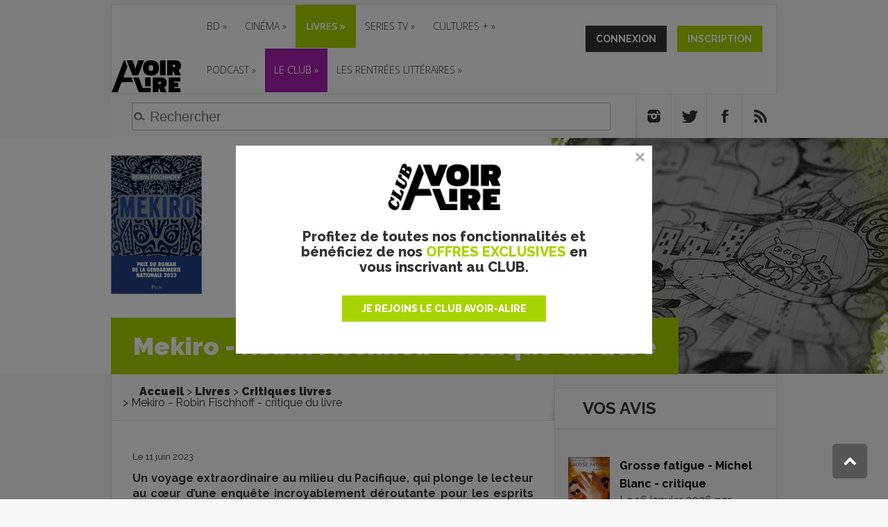

--- FILE ---
content_type: text/html; charset=utf-8
request_url: https://www.avoir-alire.com/mekiro-robin-fischhoff-critique-du-livre
body_size: 93929
content:
<!DOCTYPE html>
<!--[if IE 6]>
<html id="ie6" lang="fr-FR">
<![endif]-->
<!--[if IE 7]>
<html id="ie7" lang="fr-FR">
<![endif]-->
<!--[if IE 8]>
<html id="ie8" lang="fr-FR">
<![endif]-->
<!--[if !(IE 6) | !(IE 7) | !(IE 8)  ]><!-->
<html lang="fr-FR">
<!--<![endif]-->
<head>











<title>Mekiro - Robin Fischhoff - critique du livre</title>
<meta name="description" content="Le capitaine de gendarmerie Alloïs Keller arrive sur l’aérodrome de Totegegie situé dans une zone très reculée du Pacifique Sud en Polynésie française. Il est accueilli par Jacques Paeamara, le (…)" />
<meta name="keywords" content="Mekiro - Robin Fischhoff - critique du livre,3 étoiles,Polar,Française,PLON,Robin Fischhoff ,Prix de la gendarmerie nationale," />
<link href="https://fonts.googleapis.com/css?family=Courgette|Kanit:700" rel="stylesheet">
<!-- Google Tag Manager -->
<script>(function(w,d,s,l,i){w[l]=w[l]||[];w[l].push({'gtm.start':
    new Date().getTime(),event:'gtm.js'});var f=d.getElementsByTagName(s)[0],
    j=d.createElement(s),dl=l!='dataLayer'?'&l='+l:'';j.async=true;j.src=
    'https://www.googletagmanager.com/gtm.js?id='+i+dl;f.parentNode.insertBefore(j,f);
    })(window,document,'script','dataLayer','GTM-MXTTBMW');</script>
    <!-- End Google Tag Manager -->


<meta http-equiv="Content-Type" content="text/html; charset=utf-8" />
<meta name="viewport" content="width=device-width, initial-scale=1.0, maximum-scale=3.0, user-scalable=yes" />

<link rel="alternate" type="application/rss+xml" title="Syndiquer tout le site" href="spip.php?page=backend" />
<link rel="icon" href="squelettes/favicon.ico" />


<link rel="stylesheet" href="squelettes/css/spip.css" type="text/css" />
<script>
var mediabox_settings={"auto_detect":true,"ns":"box","tt_img":false,"sel_g":"#documents_portfolio a[type='image\/jpeg'],#documents_portfolio a[type='image\/png'],#documents_portfolio a[type='image\/gif']","sel_c":".mediabox","str_ssStart":"Diaporama","str_ssStop":"Arr\u00eater","str_cur":"{current}\/{total}","str_prev":"Pr\u00e9c\u00e9dent","str_next":"Suivant","str_close":"Fermer","str_loading":"Chargement\u2026","str_petc":"Taper \u2019Echap\u2019 pour fermer","str_dialTitDef":"Boite de dialogue","str_dialTitMed":"Affichage d\u2019un media","splash_url":"","lity":{"skin":"_simple-dark","maxWidth":"90%","maxHeight":"90%","minWidth":"400px","minHeight":"","slideshow_speed":"2500","opacite":"0.9","defaultCaptionState":"expanded"}};
</script>
<!-- insert_head_css -->
<link rel="stylesheet" href="plugins-dist/mediabox/lib/lity/lity.css?1764596746" type="text/css" media="all" />
<link rel="stylesheet" href="plugins-dist/mediabox/lity/css/lity.mediabox.css?1765530525" type="text/css" media="all" />
<link rel="stylesheet" href="plugins-dist/mediabox/lity/skins/_simple-dark/lity.css?1764596746" type="text/css" media="all" /><link rel='stylesheet' type='text/css' media='all' href='plugins-dist/porte_plume/css/barre_outils.css?1764596746' />
<link rel='stylesheet' type='text/css' media='all' href='local/cache-css/cssdyn-css_barre_outils_icones_css-24dddb63.css?1765536493' />

<!-- Debut CS -->
<link rel="stylesheet" href="local/couteau-suisse/header.css" type="text/css" media="all" />
<!-- Fin CS -->

<link rel="stylesheet" type="text/css" href="plugins/auto/socialtags/v4.1.0/socialtags.css?1724762297" media="all" />
<link rel="stylesheet" type="text/css" href="plugins/auto/googleplus1/v0.4.3/googleplus1.css" media="all" />
<link rel='stylesheet' type='text/css' media='all' href='plugins/alertes.disabled/css/alertes.css' />
<link rel='stylesheet' type='text/css' media='all' href='plugins/auto/mesfavoris/v4.0.0/css/mesfavoris.css?1765530525' />
<link rel="stylesheet" href="plugins/auto/notation/v3.2.0/css/notation.v3.css?1764596746" type="text/css" media="all" />
<link rel="stylesheet" href="plugins/auto/historique_spip32_documents/v1.1.0/css/historique_spip32_documents.css" type="text/css" media="all" />
<link rel="stylesheet"  href="plugins/magiclogin/css/magiclogin.css" type="text/css">

<link rel="stylesheet" href="https://maxcdn.bootstrapcdn.com/font-awesome/4.5.0/css/font-awesome.min.css">
<link href='https://fonts.googleapis.com/css?family=Raleway:400,100,200,300,500,600,700,800,900' rel='stylesheet' type='text/css'>
<link href='https://fonts.googleapis.com/css?family=Open+Sans:400,300,300italic,400italic,600,600italic,700,700italic,800,800italic' rel='stylesheet' type='text/css'>

<link rel="stylesheet" type="text/css" media="all" href="squelettes/css/font-awesome.css">
<!-- <link rel="stylesheet" type="text/css" media="all" href="squelettes/css/jquery.qtip.min.css"> -->


<link rel="stylesheet" href="squelettes/css/style.css?1629734425" type="text/css" />
<link rel="stylesheet" href="squelettes/css/avoiralire.css?1611940035" type="text/css" />
<link rel="stylesheet" href="squelettes/css/gael.css?1599568439" type="text/css" />
<link rel="stylesheet" href="squelettes/css/nivoslider/default.css" type="text/css" media="all" />
<link rel="stylesheet" href="squelettes/css/nivoslider/nivo-slider.css" type="text/css" media="all" />




<script src="prive/javascript/jquery.js?1764596746" type="text/javascript"></script>

<script src="prive/javascript/jquery.form.js?1764596746" type="text/javascript"></script>

<script src="prive/javascript/jquery.autosave.js?1764596746" type="text/javascript"></script>

<script src="prive/javascript/jquery.placeholder-label.js?1764596746" type="text/javascript"></script>

<script src="prive/javascript/ajaxCallback.js?1764596746" type="text/javascript"></script>

<script src="prive/javascript/js.cookie.js?1764596746" type="text/javascript"></script>
<!-- insert_head -->
<script src="plugins-dist/mediabox/lib/lity/lity.js?1764596746" type="text/javascript"></script>
<script src="plugins-dist/mediabox/lity/js/lity.mediabox.js?1764596746" type="text/javascript"></script>
<script src="plugins-dist/mediabox/javascript/spip.mediabox.js?1764596746" type="text/javascript"></script><script type='text/javascript' src='plugins-dist/porte_plume/javascript/jquery.markitup_pour_spip.js?1764596746'></script>
<script type='text/javascript' src='plugins-dist/porte_plume/javascript/jquery.previsu_spip.js?1764596746'></script>
<script type='text/javascript' src='local/cache-js/jsdyn-javascript_porte_plume_start_js-1bba1f0c.js?1765536493'></script>

<!-- Debut CS -->
<script src="local/couteau-suisse/header.js" type="text/javascript"></script>
<!-- Fin CS -->

<link rel='stylesheet' href='plugins/auto/fb_modeles/v1.2.0/fb_modeles.css' type='text/css' media="screen" />
<!-- FB Modeles vide -->
<script type='text/javascript' src='prive/javascript/js.cookie.js?1764596746'></script>
<script src='local/cache-js/jsdyn-socialtags_js-3e535898.js?1765536493' type='text/javascript'></script>

		<script type="text/javascript" src="https://apis.google.com/js/plusone.js">
		{lang: 'fr'}
		</script><script src='local/cache-js/jsdyn-googleplus1_js-f5830dab.js?1765536493' type='text/javascript'></script>
<script src="plugins/magiclogin/javascript/persona.js" type="text/javascript"></script>


<script type="text/javascript" src="squelettes/js/jquery-migrate-3.4.1.min.js"></script>
<script type="text/javascript" src="squelettes/js/menu.js"></script>
<script type="text/javascript" src="squelettes/js/superfish.js"></script>
<script type="text/javascript" src="squelettes/js/custom.js"></script>
<script type="text/javascript" src="squelettes/js/html5.js"></script>
<script type="text/javascript" src="squelettes/js/jquery.MetaData.js"></script>
<script type="text/javascript" src="squelettes/js/jquery.rating.pack.js"></script>
<script type="text/javascript" src="squelettes/js/jquery.nivo.slider.js"></script>
<script type="text/javascript">
  $(window).load(function() {
    $('#slider').nivoSlider();
  });
</script>
<script data-ad-client="ca-pub-4579848716672793" async src="https://pagead2.googlesyndication.com/pagead/js/adsbygoogle.js"></script>

<!-- Appel Google Tag Services pour DFP -->
<script async src="https://securepubads.g.doubleclick.net/tag/js/gpt.js"></script>
<script>
    var googletag = googletag || {};
    googletag.cmd = googletag.cmd || [];
</script>

<!-- Google tag (gtag.js) --> 
<script async src="https://www.googletagmanager.com/gtag/js?id=G-MWBMB2H0XZ"></script> 
<script> window.dataLayer = window.dataLayer || []; function gtag(){dataLayer.push(arguments);} gtag('js', new Date()); gtag('config', 'G-MWBMB2H0XZ'); </script>


  
    

    <script type='text/javascript'>
      googletag.cmd.push(function() {
        googletag.defineSlot('/5646810647/dfp-aval-home-GA-Pave', [[300, 250], [300, 600]], 'div-gpt-ad-1611931596232-0').addService(googletag.pubads());
        googletag.defineSlot('/5646810647/dfp-aval-home-giga-mega', [[728, 90], [1280, 300], [950, 250], [1600, 300]], 'div-gpt-ad-1611930897980-0').addService(googletag.pubads());
        googletag.defineSlot('/5646810647/dfp-avoir-alire-habillage-div', [1, 1], 'div-gpt-ad-1612345505727-0').addService(googletag.pubads());
        // Ajout le 03/07/2018
        googletag.defineSlot('/5646810647/dfp-aval-Giga-958x120', [728, 90], 'div-gpt-ad-1611935308301-0').addService(googletag.pubads());
      // Ajout le 03/07/2018
      googletag.defineSlot('/5646810647/dfp-aval-home-interstitiel', [1, 1], 'div-gpt-ad-1612345411541-0').addService(googletag.pubads());
        googletag.pubads().enableSingleRequest();
        googletag.pubads().collapseEmptyDivs();
        googletag.pubads().enableSyncRendering();
        googletag.enableServices();
      });
    </script>
  


<script>
  var googletag = googletag || {};
  googletag.cmd = googletag.cmd || [];
</script>

<script>
  googletag.cmd.push(function() {
    googletag.defineSlot('/5646810647/dfp-test-aval', [1, 1], 'div-gpt-ad-1534781458449-0').addService(googletag.pubads());
    googletag.pubads().enableSingleRequest();
    googletag.pubads().collapseEmptyDivs();
    googletag.enableServices();
  });
</script>


<meta name="google-site-verification" content="R42uVUD89A5yU1dom8v9AfT1OP4DbUp7Qp4fGDGtRMs" />

<!-- Facebook Pixel Code -->
<script>
  !function(f,b,e,v,n,t,s)
  {if(f.fbq)return;n=f.fbq=function(){n.callMethod?
  n.callMethod.apply(n,arguments):n.queue.push(arguments)};
  if(!f._fbq)f._fbq=n;n.push=n;n.loaded=!0;n.version='2.0';
  n.queue=[];t=b.createElement(e);t.async=!0;
  t.src=v;s=b.getElementsByTagName(e)[0];
  s.parentNode.insertBefore(t,s)}(window, document,'script',
  'https://connect.facebook.net/en_US/fbevents.js');
  fbq('init', '2641593756098694');
  fbq('track', 'PageView');
  fbq('track', 'ViewContent');
</script>
<noscript><img height="1" width="1" style="display:none"
  src="https://www.facebook.com/tr?id=2641593756098694&ev=PageView&noscript=1"
/></noscript>
<!-- End Facebook Pixel Code -->

<!-- Quantcast Choice. Consent Manager Tag v2.0 (for TCF 2.0) -->
<script type="text/javascript" async="true">
(function() {
    var host = window.location.hostname;
    var element = document.createElement('script');
    var firstScript = document.getElementsByTagName('script')[0];
    <!-- var url = 'https://quantcast.mgr.consensu.org' .concat('/choice/', '6Fv0cGNfc_bw8', '/', host, '/choice.js') -->
    var uspTries = 0;
    var uspTriesLimit = 3;
    element.async = true;
    element.type = 'text/javascript';
    element.src = url;

    firstScript.parentNode.insertBefore(element, firstScript);

    function makeStub() {
        var TCF_LOCATOR_NAME = '__tcfapiLocator';
        var queue = [];
        var win = window;
        var cmpFrame;

        function addFrame() {
            var doc = win.document;
            var otherCMP = !!(win.frames[TCF_LOCATOR_NAME]);

            if (!otherCMP) {
                if (doc.body) {
                    var iframe = doc.createElement('iframe');

                    iframe.style.cssText = 'display:none';
                    iframe.name = TCF_LOCATOR_NAME;
                    doc.body.appendChild(iframe);
                } else {
                    setTimeout(addFrame, 5);
                }
            }
            return !otherCMP;
        }

        function tcfAPIHandler() {
            var gdprApplies;
            var args = arguments;

            if (!args.length) {
                return queue;
            } else if (args[0] === 'setGdprApplies') {
                if (
                    args.length > 3 &&
                    args[2] === 2 &&
                    typeof args[3] === 'boolean'
                ) {
                    gdprApplies = args[3];
                    if (typeof args[2] === 'function') {
                        args[2]('set', true);
                    }
                }
            } else if (args[0] === 'ping') {
                var retr = {
                    gdprApplies: gdprApplies,
                    cmpLoaded: false,
                    cmpStatus: 'stub'
                };

                if (typeof args[2] === 'function') {
                    args[2](retr);
                }
            } else {
                queue.push(args);
            }
        }

        function postMessageEventHandler(event) {
            var msgIsString = typeof event.data === 'string';
            var json = {};

            try {
                if (msgIsString) {
                    json = JSON.parse(event.data);
                } else {
                    json = event.data;
                }
            } catch (ignore) {}

            var payload = json.__tcfapiCall;

            if (payload) {
                window.__tcfapi(
                    payload.command,
                    payload.version,
                    function(retValue, success) {
                        var returnMsg = {
                            __tcfapiReturn: {
                                returnValue: retValue,
                                success: success,
                                callId: payload.callId
                            }
                        };
                        if (msgIsString) {
                            returnMsg = JSON.stringify(returnMsg);
                        }
                        event.source.postMessage(returnMsg, '*');
                    },
                    payload.parameter
                );
            }
        }

        while (win) {
            try {
                if (win.frames[TCF_LOCATOR_NAME]) {
                    cmpFrame = win;
                    break;
                }
            } catch (ignore) {}

            if (win === window.top) {
                break;
            }
            win = win.parent;
        }
        if (!cmpFrame) {
            addFrame();
            win.__tcfapi = tcfAPIHandler;
            win.addEventListener('message', postMessageEventHandler, false);
        }
    };

    if (typeof module !== 'undefined') {
        module.exports = makeStub;
    } else {
        makeStub();
    }

    var uspStubFunction = function() {
        var arg = arguments;
        if (typeof window.__uspapi !== uspStubFunction) {
            setTimeout(function() {
                if (typeof window.__uspapi !== 'undefined') {
                    window.__uspapi.apply(window.__uspapi, arg);
                }
            }, 500);
        }
    };

    var checkIfUspIsReady = function() {
        uspTries++;
        if (window.__uspapi === uspStubFunction && uspTries < uspTriesLimit) {
            console.warn('USP is not accessible');
        } else {
            clearInterval(uspInterval);
        }
    };

    if (typeof window.__uspapi === 'undefined') {
        window.__uspapi = uspStubFunction;
        var uspInterval = setInterval(checkIfUspIsReady, 6000);
    }
})();
</script>
<!-- End Quantcast Choice. Consent Manager Tag v2.0 (for TCF 2.0) -->

<!-- <script type="text/javascript" async=true >
    var elem = document.createElement('script');
    elem.src = 'https://quantcast.mgr.consensu.org/cmp.js';
    elem.async = true;
    elem.type = "text/javascript";
    var scpt = document.getElementsByTagName('script')[0];
    scpt.parentNode.insertBefore(elem, scpt);
    (function() {
    var gdprAppliesGlobally = false;
    function addFrame() {
        if (!window.frames['__cmpLocator']) {
        if (document.body) {
            var body = document.body,
                iframe = document.createElement('iframe');
            iframe.style = 'display:none';
            iframe.name = '__cmpLocator';
            body.appendChild(iframe);
        } else {
            setTimeout(addFrame, 5);
        }
        }
    }
    addFrame();
    function cmpMsgHandler(event) {
        var msgIsString = typeof event.data === "string";
        var json;
        if(msgIsString) {
        json = event.data.indexOf("__cmpCall") != -1 ? JSON.parse(event.data) : {};
        } else {
        json = event.data;
        }
        if (json.__cmpCall) {
        var i = json.__cmpCall;
        window.__cmp(i.command, i.parameter, function(retValue, success) {
            var returnMsg = {"__cmpReturn": {
            "returnValue": retValue,
            "success": success,
            "callId": i.callId
            }};
            event.source.postMessage(msgIsString ?
            JSON.stringify(returnMsg) : returnMsg, '*');
        });
        }
    }
    window.__cmp = function (c) {
        var b = arguments;
        if (!b.length) {
        return __cmp.a;
        }
        else if (b[0] === 'ping') {
        b[2]({"gdprAppliesGlobally": gdprAppliesGlobally,
            "cmpLoaded": false}, true);
        } else if (c == '__cmp')
        return false;
        else {
        if (typeof __cmp.a === 'undefined') {
            __cmp.a = [];
        }
        __cmp.a.push([].slice.apply(b));
        }
    }
    window.__cmp.gdprAppliesGlobally = gdprAppliesGlobally;
    window.__cmp.msgHandler = cmpMsgHandler;
    if (window.addEventListener) {
        window.addEventListener('message', cmpMsgHandler, false);
    }
    else {
        window.attachEvent('onmessage', cmpMsgHandler);
    }
    })();
    window.__cmp('init', {
        'Language': 'fr',
    'Initial Screen Body Text Option': 1,
    'Publisher Name': 'Moneytizer',
    'Default Value for Toggles': 'on',
    'UI Layout': 'banner',
    'No Option': false,
    });
</script> -->
<style>
.qc-cmp-button,
.qc-cmp-button.qc-cmp-secondary-button:hover {
background-color: #000000 !important;
border-color: #000000 !important;
}
.qc-cmp-button:hover,
.qc-cmp-button.qc-cmp-secondary-button {
background-color: transparent !important;
border-color: #000000 !important;
}
.qc-cmp-alt-action,
.qc-cmp-link {
color: #000000 !important;
}
.qc-cmp-button,
.qc-cmp-button.qc-cmp-secondary-button:hover {
color: #ffffff !important;
}
.qc-cmp-button:hover,
.qc-cmp-button.qc-cmp-secondary-button {
color: #000000 !important;
}
.qc-cmp-small-toggle,
.qc-cmp-toggle {
background-color: #000000 !important;
border-color: #000000 !important;
}
.qc-cmp-main-messaging,
.qc-cmp-messaging,
.qc-cmp-sub-title,
.qc-cmp-privacy-settings-title,
.qc-cmp-purpose-list,
.qc-cmp-tab,
.qc-cmp-title,
.qc-cmp-vendor-list,
.qc-cmp-vendor-list-title,
.qc-cmp-enabled-cell,
.qc-cmp-toggle-status,
.qc-cmp-table,
.qc-cmp-table-header {
color: #000000 !important;
}

.qc-cmp-ui {
background-color: #ffffff !important;
}
.qc-cmp-table,
.qc-cmp-table-row {
border: 1px solid !important;
border-color: #000000 !important;
}
#qcCmpButtons a {
text-decoration: none !important;
}
#qcCmpButtons button {
margin-top: 65px;
}
@media screen and (min-width: 851px) {
#qcCmpButtons a {
position: absolute;
bottom: 10%;
left: 60px;
}
}
.qc-cmp-qc-link-container{
display:none;
}
</style>
<link rel="canonical" href="https://www.avoir-alire.com/mekiro-robin-fischhoff-critique-du-livre" />
<meta name="syndication-source" content="[(mekiro-robin-fischhoff-critique-du-livre|abs_url)">
<meta name="original-source" content="https://www.avoir-alire.com/mekiro-robin-fischhoff-critique-du-livre">
<meta name="robots" content="max-snippet:-1, max-image-preview:large, max-video-preview:-1">
<meta property="og:site_name" content="Avoir Alire - aVoir-aLire.com" />
<meta property="og:title" content="Mekiro - Robin Fischhoff - critique du livre" />
    <meta property="og:type" content="article" />
    <meta property="og:url" content="https://www.avoir-alire.com/mekiro-robin-fischhoff-critique-du-livre" />
    <meta property="og:image" content="https://www.avoir-alire.com/IMG/logo/arton47446.jpg" />
    <meta property="og:description" content="Un voyage extraordinaire au milieu du Pacifique, qui plonge le lecteur au cœur d’une enquête incroyablement déroutante pour les esprits cartésiens !" />

<script>
   
  /* Avoir Alire*/
  !function(a,b,c){"use strict";function d(a){var b=e[c]||{};e[c]=b,b[a]||(b[a]=function(){e._queue[c].push({method:a,args:Array.prototype.slice.apply(arguments)})})}var e=a.scimhtiraidem||{},f="init call config push pushDefault addProperties addProperty onFinish onStart _reset".split(" ");e._queue=e._queue||{},e._names=e._names||[],e._names.push(c),e._queue[c]=e._queue[c]||[],e._startTime=(new Date).getTime(),e._snippetVersion="2.0";for(var g=0;g<f.length;g++)d(f[g]);a.scimhtiraidem=e,a[c]=e[c];var h=b.createElement("script");h.setAttribute("type","text/javascript"),h.setAttribute("src","//static.mediarithmics.com/tag/1/tag.min.js"),h.setAttribute("async","true"),b.getElementsByTagName("script")[0].parentNode.appendChild(h)}(window,document,"klox");
  klox.init("kx_perfecto_aVoirALire");
  var page_view_properties = {};
  page_view_properties["interest"] = "culture";
  page_view_properties["category"] = "Livres"; /* String */
  page_view_properties["subCategory"] = ["Critiques livres"]; /* [String] */
  page_view_properties["genre"] = [""]; /* [String] */
  page_view_properties["title"] = "Mekiro - Robin Fischhoff - critique du livre"; /* String */
  page_view_properties["releaseDate"] = "2023-03-30"; /* Date */
  page_view_properties["rate"] = "3 étoiles"; /* String */

  klox.push("page_view", page_view_properties);
</script>

</head>
<body itemscope itemtype="http://schema.org/WebPage" class="pas_surlignable page_article page_chronique et_color_scheme_green">
<!-- Google Tag Manager (noscript) -->
<noscript><iframe src="https://www.googletagmanager.com/ns.html?id=GTM-MXTTBMW"
	height="0" width="0" style="display:none;visibility:hidden"></iframe></noscript>
	<!-- End Google Tag Manager (noscript) -->
	<div id="topbar" class="dfp">
	<!--pub-->
		<div>
		
			
				<!-- /5646810647/dfp-aval-home-giga-mega -->
				<div id='div-gpt-ad-1611930897980-0'>
					<script>
					googletag.cmd.push(function() { googletag.display('div-gpt-ad-1611930897980-0'); });
					</script>
				</div>
				<!-- /5646810647/dfp-aval-home-interstitiel -->
				<div id='div-gpt-ad-1612345411541-0' style='width: 1px; height: 1px;'>
				  <script>
				    googletag.cmd.push(function() { googletag.display('div-gpt-ad-1612345411541-0'); });
				  </script>
				</div>
				<!-- /5646810647/dfp-avoir-alire-habillage-div -->
				<div id='div-gpt-ad-1611931894746-0' style='width: 1px; height: 1px;'>
					<script>
					googletag.cmd.push(function() { googletag.display('div-gpt-ad-1612345505727-0'); });
					</script>
				</div>
			
		
	</div>
	<!--/pub-->
</div>
<div id="menu">
  <header id="main-header">
    <div class="container">
      <div id="top-header" class="clearfix">
        <div class="clearfix">
          <div id="logo"><a href="http://www.avoir-alire.com" title="aVoir-aLire.com"><img
	src="local/cache-vignettes/L150xH69/siteon0-304f4.png?1709024172" class='spip_logo' width='150' height='69' alt='aVoir-aLire.com' /></a></div>
          <div class="membership membership-mobile">
            
            
            <a href="connexion?from=https%3A%2F%2Fwww.avoir-alire.com%2Fmekiro-robin-fischhoff-critique-du-livre" class="btn btn-connexion-mobile"></a>
            <!-- onclick GTAG -->
            <a onclick="return gtag_report_conversion('http://www.avoir-alire.com/inscription');" href="inscription?from=https%3A%2F%2Fwww.avoir-alire.com%2Fmekiro-robin-fischhoff-critique-du-livre" class="btn btn-inscription-mobile"></a>
            
            <div class="clearfix"></div>
          </div>
          <div class="header-banner">
            <div id="top-navigation" class="clearfix">
              <div id="et_mobile_nav_menu">
                <a href="#" class="mobile_nav closed">Menu<span class="et_mobile_arrow"></span></a>
              </div>
              <ul id="top-menu" class="menu-item menu-item nav">
		<li class="menu-entree item menu-items__item menu-items__item_objet menu-items__item_rubrique">
		<a href="bande-dessinee" class="menu-items__lien">BD</a>
				<ul id="top-menu" class="menu-item menu-item">
		<li class="menu-entree item menu-items__item menu-items__item_objet menu-items__item_rubrique">
		<a href="critiques-bd-bandes-dessinees" class="menu-items__lien">CHRONIQUES BD</a>
				<ul id="top-menu" class="menu-item menu-item">
		<li class="menu-entree item menu-items__item menu-items__item_objet menu-items__item_mot">
		<a href="bd-franco-belge" class="menu-items__lien">BD FRANCO-BELGE</a>
		 
			</li>
		
		<li class="menu-entree item menu-items__item menu-items__item_objet menu-items__item_mot">
		<a href="comics-117901" class="menu-items__lien">COMICS</a>
		 
			</li>
		
		<li class="menu-entree item menu-items__item menu-items__item_objet menu-items__item_mot">
		<a href="manga-116370" class="menu-items__lien">MANGAS</a>
		 
			</li>
		
		
	</ul>
		 
			</li>
		
		<li class="menu-entree item menu-items__item menu-items__item_objet menu-items__item_rubrique">
		<a href="news-bd" class="menu-items__lien">NEWS BD</a>
		 
			</li>
		
		<li class="menu-entree item menu-items__item menu-items__item_objet menu-items__item_rubrique">
		<a href="les-dossiers-bd" class="menu-items__lien">DOSSIERS BD</a>
		 
			</li>
		
		<li class="menu-entree item menu-items__item menu-items__item_lien">
		<a href="https://avoir-alire.sequencity.com/fr-FR" class="menu-items__lien">Boutique BD</a>
		 
			</li>
		
		
	</ul>
		 
			</li>
		
		<li class="menu-entree item menu-items__item menu-items__item_objet menu-items__item_rubrique">
		<a href="cinema" class="menu-items__lien">CINÉMA</a>
				<ul id="top-menu" class="menu-item menu-item">
		<li class="menu-entree item menu-items__item menu-items__item_objet menu-items__item_rubrique">
		<a href="prochainement-9287" class="menu-items__lien">PROCHAINEMENT</a>
				
		 
			</li>
		
		<li class="menu-entree item menu-items__item menu-items__item_objet menu-items__item_rubrique">
		<a href="news-cinema" class="menu-items__lien">LES NEWS CINE</a>
		 
			</li>
		
		<li class="menu-entree item menu-items__item menu-items__item_objet menu-items__item_rubrique">
		<a href="films-cultes" class="menu-items__lien">FILMS CULTES</a>
		 
			</li>
		
		<li class="menu-entree item menu-items__item menu-items__item_objet menu-items__item_rubrique">
		<a href="critiques-films-cine-club" class="menu-items__lien">CINÉ-CLUB</a>
		 
			</li>
		
		<li class="menu-entree item menu-items__item menu-items__item_objet menu-items__item_rubrique">
		<a href="courts-metrages" class="menu-items__lien">COURTS MÉTRAGES</a>
		 
			</li>
		
		<li class="menu-entree item menu-items__item menu-items__item_objet menu-items__item_rubrique">
		<a href="dvd-bluray" class="menu-items__lien">VIDÉO</a>
				<ul id="top-menu" class="menu-item menu-item">
		<li class="menu-entree item menu-items__item menu-items__item_objet menu-items__item_rubrique">
		<a href="news-dvd-blu-ray" class="menu-items__lien">NEWS DVD/BLU-RAY</a>
		 
			</li>
		
		<li class="menu-entree item menu-items__item menu-items__item_objet menu-items__item_rubrique">
		<a href="critiques-dvd-bluray" class="menu-items__lien">TESTS DVD/BLURAY</a>
		 
			</li>
		
		
	</ul>
		 
			</li>
		
		
	</ul>
		 
			</li>
		
		<li class="menu-entree item menu-items__item menu-items__item_objet menu-items__item_rubrique on active">
		<a href="livres-9284" class="menu-items__lien">Livres</a>
				<ul id="top-menu" class="menu-item menu-item">
		<li class="menu-entree item menu-items__item menu-items__item_objet menu-items__item_rubrique on active">
		<a href="critiques-livres" class="menu-items__lien">Critiques Livres</a>
				
		 
			</li>
		
		<li class="menu-entree item menu-items__item menu-items__item_objet menu-items__item_rubrique">
		<a href="litterature-jeunesse-6952" class="menu-items__lien">Livres jeunesse</a>
		 
			</li>
		
		<li class="menu-entree item menu-items__item menu-items__item_objet menu-items__item_rubrique">
		<a href="news-livres" class="menu-items__lien">News Livres</a>
		 
			</li>
		
		<li class="menu-entree item menu-items__item menu-items__item_objet menu-items__item_mot">
			<a href="classique-de-la-litterature" title="Classique de la litt&#233;rature" class="menu-items__lien">Classique de la littérature</a>
			
			
			
				<ul class="menu-liste menu-items menu-items_submenu" data-depth="1">
					
						<li class="menu-entree item menu-items__item menu-items__item_objet menu-items__item_article">
							<a href="adolphe-benjamin-constant" class="menu-items__lien">Adolphe - Benjamin Constant - La critique</a>
						</li>
					
						<li class="menu-entree item menu-items__item menu-items__item_objet menu-items__item_article">
							<a href="de-sang-froid" class="menu-items__lien">De sang-froid - Truman Capote - La critique </a>
						</li>
					
						<li class="menu-entree item menu-items__item menu-items__item_objet menu-items__item_article">
							<a href="don-quichotte" class="menu-items__lien">Don Quichotte - Miguel de Cervantès - La critique</a>
						</li>
					
						<li class="menu-entree item menu-items__item menu-items__item_objet menu-items__item_article">
							<a href="gatsby-le-magnifique-francis-scott-fitzgerald-chronique-du-manuscrit" class="menu-items__lien">Gatsby le Magnifique - Francis Scott Fitzgerald - chronique du manuscrit</a>
						</li>
					
						<li class="menu-entree item menu-items__item menu-items__item_objet menu-items__item_article">
							<a href="l-amant-marguerite-duras-la-critique" class="menu-items__lien">L&#8217;amant - Marguerite Duras - la Critique</a>
						</li>
					
				</ul>
				
			
		</li>
		
		
	</ul>
		 
			</li>
		
		<li class="menu-entree item menu-items__item menu-items__item_objet menu-items__item_rubrique">
		<a href="series-tv" class="menu-items__lien">SERIES TV</a>
				<ul id="top-menu" class="menu-item menu-item">
		<li class="menu-entree item menu-items__item menu-items__item_objet menu-items__item_rubrique">
		<a href="critiques-et-fiches-series-tv" class="menu-items__lien">CRITIQUES SERIES TV</a>
		 
			</li>
		
		<li class="menu-entree item menu-items__item menu-items__item_objet menu-items__item_rubrique">
		<a href="news-series-tv" class="menu-items__lien">NEWS SERIES TV </a>
		 
			</li>
		
		
	</ul>
		 
			</li>
		
		<li class="menu-entree item menu-items__item menu-items__item_objet menu-items__item_rubrique">
		<a href="cultures" class="menu-items__lien">Cultures +</a>
				<ul id="top-menu" class="menu-item menu-item">
		<li class="menu-entree item menu-items__item menu-items__item_objet menu-items__item_rubrique">
		<a href="tartuffe-9275" class="menu-items__lien">News Culture</a>
		 
			</li>
		
		<li class="menu-entree item menu-items__item menu-items__item_objet menu-items__item_rubrique">
		<a href="spectacles-vivants-9251" class="menu-items__lien">Spectacle vivant</a>
		 
			</li>
		
		<li class="menu-entree item menu-items__item menu-items__item_objet menu-items__item_rubrique">
		<a href="musique" class="menu-items__lien">MUSIQUE</a>
				<ul id="top-menu" class="menu-item menu-item">
		<li class="menu-entree item menu-items__item menu-items__item_objet menu-items__item_rubrique">
		<a href="chroniques-musique" class="menu-items__lien">CHRONIQUES MUSIQUE</a>
		 
			</li>
		
		<li class="menu-entree item menu-items__item menu-items__item_objet menu-items__item_rubrique">
		<a href="news-musique" class="menu-items__lien">NEWS MUSIQUE</a>
		 
			</li>
		
		<li class="menu-entree item menu-items__item menu-items__item_objet menu-items__item_rubrique">
		<a href="musique-incontournables" class="menu-items__lien">LES INCONTOURNABLES</a>
		 
			</li>
		
		
	</ul>
		 
			</li>
		
		<li class="menu-entree item menu-items__item menu-items__item_objet menu-items__item_rubrique">
		<a href="expositions-9255" class="menu-items__lien">Expositions</a>
		 
			</li>
		
		<li class="menu-entree item menu-items__item menu-items__item_objet menu-items__item_rubrique">
		<a href="jeux-video-9299" class="menu-items__lien">Jeu vidéo</a>
		 
			</li>
		
		
	</ul>
		 
			</li>
		
		<li class="menu-entree item menu-items__item menu-items__item_objet menu-items__item_rubrique">
		<a href="podcast-9319" class="menu-items__lien">PODCAST</a>
				<ul id="top-menu" class="menu-item menu-item">
		<li class="menu-entree item menu-items__item menu-items__item_objet menu-items__item_rubrique">
		<a href="dans-ma-bulle-le-podcast-bd" class="menu-items__lien">Dans ma bulle&nbsp;: le podcast BD</a>
		 
			</li>
		
		
	</ul>
		 
			</li>
		
		<li class="menu-entree item menu-items__item menu-items__item_lien highlight-menu-cine">
		<a href="https://www.avoir-alire.com/membres-club" class="menu-items__lien highlight-menu-cine">Le club</a>
				<ul id="top-menu" class="menu-item menu-item">
		<li class="menu-entree item menu-items__item menu-items__item_lien">
		<a href="https://www.avoir-alire.com/operations-speciales" class="menu-items__lien">Opérations en cours</a>
		 
			</li>
		
		<li class="menu-entree item menu-items__item menu-items__item_lien">
		<a href="https://www.avoir-alire.com/membres-club" class="menu-items__lien">Les membres</a>
		 
			</li>
		
		
	</ul>
		 
			</li>
		
		<li class="menu-entree item menu-items__item menu-items__item_objet menu-items__item_rubrique">
		<a href="rentrees-litteraires" class="menu-items__lien">Les rentrées littéraires</a>
				<ul id="top-menu" class="menu-item menu-item">
		<li class="menu-entree item menu-items__item menu-items__item_objet menu-items__item_rubrique">
		<a href="rentree-litteraire-de-janvier-2025" class="menu-items__lien">Rentrée littéraire de janvier 2025</a>
		 
			</li>
		
		<li class="menu-entree item menu-items__item menu-items__item_objet menu-items__item_rubrique">
		<a href="rentree-litteraire-de-janvier-2024" class="menu-items__lien">Rentrée littéraire 2024</a>
		 
			</li>
		
		<li class="menu-entree item menu-items__item menu-items__item_objet menu-items__item_rubrique">
		<a href="rentree-litteraire-de-janvier-2024" class="menu-items__lien">Rentrée littéraire de janvier 2024</a>
		 
			</li>
		
		<li class="menu-entree item menu-items__item menu-items__item_objet menu-items__item_rubrique">
		<a href="rentree-litteraire-2023" class="menu-items__lien">Rentrée littéraire 2023</a>
		 
			</li>
		
		<li class="menu-entree item menu-items__item menu-items__item_objet menu-items__item_rubrique">
		<a href="rentree-litteraire-de-janvier-2023" class="menu-items__lien">Rentrée littéraire de janvier 2023</a>
		 
			</li>
		
		<li class="menu-entree item menu-items__item menu-items__item_objet menu-items__item_rubrique">
		<a href="rentree-litteraire-2022" class="menu-items__lien">Rentrée littéraire 2022</a>
		 
			</li>
		
		<li class="menu-entree item menu-items__item menu-items__item_objet menu-items__item_rubrique">
		<a href="rentree-litteraire-de-janvier-2022" class="menu-items__lien">Rentrée littéraire de janvier 2022</a>
		 
			</li>
		
		<li class="menu-entree item menu-items__item menu-items__item_objet menu-items__item_rubrique">
		<a href="rentree-litteraire-2021" class="menu-items__lien">Rentrée littéraire 2021</a>
		 
			</li>
		
		<li class="menu-entree item menu-items__item menu-items__item_objet menu-items__item_rubrique">
		<a href="rentree-litteraire-de-janvier" class="menu-items__lien">Rentrée littéraire de janvier 2021</a>
		 
			</li>
		
		<li class="menu-entree item menu-items__item menu-items__item_objet menu-items__item_rubrique">
		<a href="rentree-litteraire-2020-9307" class="menu-items__lien">Rentrée littéraire 2020</a>
		 
			</li>
		
		
	</ul>
		 
			</li>
		
		
	</ul>
            </div>
          </div>
          <div class="header-connexion">
            <div class="cnx_inscription">
              
              
              <a href="connexion?from=https%3A%2F%2Fwww.avoir-alire.com%2Fmekiro-robin-fischhoff-critique-du-livre"class="btn btn-connexion">Connexion</a>
              <a onclick="return gtag_report_conversion('http://www.avoir-alire.com/inscription');" href="inscription?from=https%3A%2F%2Fwww.avoir-alire.com%2Fmekiro-robin-fischhoff-critique-du-livre"  class="btn btn-inscription">Inscription</a>
              
            </div>
            <!-- <ul id="top-menu" class="menu-item menu-item nav sf-js-enabled">
              
              <li class="menu-entree item"><a href="spip.php?page=connexion&amp;url=mekiro-robin-fischhoff-critique-du-livre"rel="nofollow" target="_blank" onclick="if (jQuery.modalbox) {jQuery.modalbox('spip.php?page=connexion&amp;url=mekiro-robin-fischhoff-critique-du-livre&amp;var_zajax=contenu');return false;}" >Connexion / Inscription</a></li>
              
            </ul> -->
          </div>
        </div>
      </div> <!-- #top-navigation -->
    </div> <!-- .container -->
    <div class="container">
      <div id="top-info" class="clearfix">
        <div id="top-navigation" class="clearfix">
          <ul class="menu-recherche">
            <li><div class="formulaire_spip formulaire_recherche" id="formulaire_recherche" style="margin-bottom:0;padding-top:12px;">
<form action="spip.php?page=recherche" method="get"><div>
	<input name="page" value="recherche" type="hidden"
>
	
	<!-- <label style="display: inline-block;"for="recherche">Rechercher :</label> -->
	<input type="search" class="search text" size="10" placeholder="Rechercher" name="recherche" id="recherche" accesskey="4" autocapitalize="off" autocorrect="off"
	/><button style="border:none;background-color:transparent;" type="submit" value="OK" title="Rechercher"></button>
	
</div></form>
</div>
</li>
          </ul>
          
          <ul id="et-social-icons">
			<li class="instagram">
              <a href="https://www.instagram.com/avoir_alire/" target="_blank">
                <span class="et-social-normal">Suivez-nous sur Instagram</span>
                <span class="et-social-hover"></span>
              </a>
            </li>
            <li class="twitter">
              <a href="https://twitter.com/AVoirALire" target="_blank">
                <span class="et-social-normal">Suivez-nous sur Twitter</span>
                <span class="et-social-hover"></span>
              </a>
            </li>

            <li class="facebook">
              <a href="https://www.facebook.com/avoiralire" target="_blank">
                <span class="et-social-normal">Suivez-nous sur Facebook</span>
                <span class="et-social-hover"></span>
              </a>
            </li>

            <li class="rss">
              <a href="spip.php?page=backend" rel="alternate" target="_blank">
                <span class="et-social-normal">Flux RSS</span>
                <span class="et-social-hover"></span>
              </a>
            </li>
          </ul>
        </div>
      </div> <!-- #top-navigation -->
    </div> <!-- .container -->
  </header> <!-- #main-header -->
  <!-- Mailjet subscription popup -->
  <div class="mailjet-container">
    <div class="mailjet-container-inner">
      <div class="mailjet-close">
        <span></span>
        <span></span>
      </div>
      <iframe class="mj-w-res-iframe" frameborder="0" scrolling="no" marginheight="0" marginwidth="0" src="https://app.mailjet.com/widget/iframe/2sYD/i3P" width="100%" height="460"></iframe>
    </div>
  </div>

  

  <!-- Inscription Club popup -->
  <div class="inscription-club-container">
    <div class="inscription-club-container-inner">
      <div class="inscription-club-close">
        <span></span>
        <span></span>
      </div>
      <img src="squelettes/css/images/club-aval.png" alt="Club Sang" width="165" height="68" />
      <p>Profitez de toutes nos fonctionnalités et bénéficiez de nos <strong>OFFRES EXCLUSIVES</strong> en vous inscrivant au CLUB.</p>
      <a href="/Inscription" title="Je rejoins le club sang">JE REJOINS LE CLUB AVOIR-ALIRE</a>
    </div>
  </div>
  <div class="inscription-club-full"></div>
  
</div>

  <div class="post-thumbnail">
    <div class="container-special">
      <img
	src="local/cache-vignettes/L131xH200/arton47446-69e9d.jpg?1724835795" class='spip_logo' width='131' height='200' alt='Mekiro - Robin Fischhoff - critique du livre' itemprop='image' />
      <div class="titre-bandeau-container">
        <p class="titre-bandeau">Critique</p>
        <p class="sstitre-bandeau">
        LIVRE
        
        
        
        
        </p>

        
        
      </div>
    </div>
    <div class="container">
      <h1 class="post-heading" itemprop="name">Mekiro - Robin Fischhoff - critique du livre</h1>
    </div>
  </div>

  <div class="page-wrap container">
    <div id="main-content">
      <div class="main-content-wrap clearfix">
        <div id="content">
          <div id="top"></div>
          <ol id="breadcrumbs" class="bcn_breadcrumbs breadcrumbs_schema" itemscope itemtype="http://schema.org/BreadcrumbList">
            
            <li itemprop="itemListElement" itemscope
                itemtype="http://schema.org/ListItem">
              <a href="http://www.avoir-alire.com" itemprop="item" >
              <span itemprop="name">Accueil</span></a>
              <meta itemprop="position" content="1" />
            </li>
            
            <li itemprop="itemListElement" itemscope
                itemtype="http://schema.org/ListItem">
              <a href="livres-9284" itemprop="item" >
              <span itemprop="name">Livres</span></a>
              <meta itemprop="position" content="2" />
            </li>
            
            <li itemprop="itemListElement" itemscope
                itemtype="http://schema.org/ListItem">
              <a href="critiques-livres" itemprop="item" >
              <span itemprop="name">Critiques livres</span></a>
              <meta itemprop="position" content="3" />
            </li>
            
            <li itemprop="itemListElement" itemscope
                itemtype="http://schema.org/ListItem">
                <span itemprop="name">Mekiro - Robin Fischhoff - critique du livre</span>
                <meta itemprop="position" content="4" />
            </li>
            
          </ol><!-- #breadcrumbs -->
          <div id="left-area" itemprop="mainEntity" itemscope >
            <!-- /5646810647/dfp-aval-Giga-958x120 -->
  <div id='div-gpt-ad-1611935308301-0' class="megaban-custom">
    <script>
      googletag.cmd.push(function() { googletag.display('div-gpt-ad-1611935308301-0'); });
    </script>
  </div>
    <!-- Code DFP ci-dessus -->
            <article class="entry-content clearfix">
              <meta itemprop="name" content="Mekiro - Robin Fischhoff - critique du livre"/>
              
              <p class="dates">Le 11 juin 2023</p>
              <div class="descriptif"  itemprop="alternativeHeadline"><p>Un voyage extraordinaire au milieu du Pacifique, qui plonge le lecteur au cœur d’une enquête incroyablement déroutante pour les esprits cartésiens&nbsp;!</p></div>
              <!-- INFOS COMPLETES-->
              <!-- TWITTER + NOTE REDACTEUR-->
              <div class="informations-logo">
                <div class="follow-on-twitter">
                  <a href="https://twitter.com/AVoirALire" class="twitter-follow-button" data-lang="fr">Follow @aVoiraLire</a>
                  <script>!function(d,s,id){var js,fjs=d.getElementsByTagName(s)[0];if(!d.getElementById(id)){js=d.createElement(s);js.id=id;js.src="https://platform.twitter.com/widgets.js";fjs.parentNode.insertBefore(js,fjs);}}(document,"script","twitter-wjs");</script>
                </div>
                
                <div class="note_redacteur">
                  <img
	src="IMG/logo/moton4134.png?1563278883"
	class="spip_logo"
	width="132"
	height="22"
	alt=""/>
                </div>
                

                <div class="clearfix"><!-- LOGO + INFOS-->
                  <div class="et-main-image"><!-- LOGO-->
                  <img
	src="local/cache-vignettes/L240xH366/arton47446-8124e.jpg?1709224556" class='spip_logo' width='240' height='366' alt='Mekiro - Robin Fischhoff - critique du livre' itemprop='image' />
                  </div>
                  <!-- INFOS-->
                  <div class="et-description">
                    <div class="informations-liste">
                    <ul>
                      
                      <!-- INFOS CINÉ SÉRIES-->
                      
                      
                      
                      
                      
                      
                      
                      
                      
                      
                      
                      
                      
                      
                      
                      <!-- INFOS MUSIQUE -->
                      
                      
                      
                      
                      
                      
                      
                      
                      
                      
                      
                      
                      
                      
                      <!-- INFOS LIVRE -->
                      
                      <li><i class="fa fa-angle-right fa-lg icone-mediatheque" aria-hidden="true"></i>&nbsp;<strong>Auteur</strong> : <a href="robin-fischhoff" itemprop="author" itemscope itemtype="http://schema.org/Person"><span itemprop="name">Robin Fischhoff </span></a></li>
                      
                      
                      
                      <li><i class="fa fa-angle-right fa-lg icone-mediatheque" aria-hidden="true"></i>&nbsp;<strong>Editeur</strong> : <a href="plon-138966" itemprop="publisher" itemscope itemtype="http://schema.org/Organization"><span itemprop="name">PLON</span></a></li>
                      
                      
                      <li><i class="fa fa-angle-right fa-lg icone-mediatheque" aria-hidden="true"></i>&nbsp;<strong>Genre</strong> : <a href="polar-136796" itemprop="genre" content="https://www.avoir-alire.com/polar-136796"><span itemprop="name">Polar</span></a></li>
                      
                      
                      <li><i class="fa fa-angle-right fa-lg icone-mediatheque" aria-hidden="true"></i>&nbsp;<strong>Nationalité</strong> : <a href="francaise-137831" itemprop="countryOfOrigin" itemscope itemtype="http://schema.org/Country"><span itemprop="name">Française</span></a></li>
                      
                      
                      
                      <li><i class="fa fa-angle-right fa-lg icone-mediatheque" aria-hidden="true"></i>&nbsp;<strong>Prix</strong> : <a href="prix-de-la-gendarmerie-nationale" itemprop="countryOfOrigin" itemscope itemtype="http://schema.org/Country"><span itemprop="name">Prix de la gendarmerie nationale</span></a></li>
                      
                      
                      <!-- INFOS BD -->
                      
                      
                      
                      
                      
                      
                      
                      
                      
                      
                      
                      
                      <!-- INFOS SPECTACLE -->
                      
                      
                      
                      
                      
                      
                      <!-- INFOS GÉNÉRALES -->
                      
                      
                      <li><i class="fa fa-angle-right fa-lg icone-mediatheque" aria-hidden="true"></i>&nbsp;<strong>Date de sortie</strong> : 30 mars 2023<meta itemprop="datePublished" content="2023-03-30"></li>
                      
                      <li><i class="fa fa-angle-right fa-lg icone-mediatheque" aria-hidden="true"></i>&nbsp;<strong>Plus d'informations</strong> : <a href="https://www.lisez.com/livre-grand-format/mekiro/9782259315036" target="_blank" title="Site de l'éditeur">Site de l&#8217;éditeur</a></li>
                      

                    </ul>
                    <div class="achats-small">
    <div class="achats-small-inner">
        
        <p>Disponible sur</p>
        
        <ul>
            
            
                <li><a href="http://www.leslibraires.fr/livre/9782259315036/?affiliate=avoiralire" target="_blank" title="Acheter sur Leslibraires.fr"><img src="squelettes/css/images/achats/leslibraires.jpg" alt="leslibraires.fr" width="35" height="35"></a></li>
                <li><a href="https://www.cultura.com/catalogsearch/result/?q=9782259315036&utm_source=avoir_alire&utm_medium=affiliation&utm_campaign=affinitaire#ae1152" target="_blank" title="Acheter sur Cultura"><img src="squelettes/css/images/achats/cultura.jpg" class="nb" alt="Acheter sur Cultura" width="35" height="35" /></a></li>
                <li>
                    <a href="https://www.awin1.com/cread.php?awinmid=12665&awinaffid=827653&clickref=BasicCampaign&clickref2=9782259315036&ued=https%3A%2F%2Fwww.fnac.com%2FSearchResult%2FResultList.aspx%3FSearch%3D9782259315036" target="_blank" title="Acheter sur la FNAC">
                        <img src="squelettes/css/images/achats/fnac.jpg" class="nb" alt="FNAC" width="35" height="35">
                    </a>
                </li>
                <li><a href="http://track.effiliation.com/servlet/effi.redir?id_compteur=12620626&url=http://www.priceminister.com/s/9782259315036" target="_blank" title="Acheter sur Rakuten"><img src="squelettes/css/images/achats/rakuten.jpg" alt="Rakuten" width="35" height="35"></a></li>
            
            
            
            
            
            
        </ul>
    </div>
</div>

                    </div> <!--.informations-liste-->
                
                  </div><!--.et-description-->
                </div>
                <!-- .TWITTER + NOTE REDACTEUR + LOGO + INFOS-->
                <!-- RS-->
<div class="box_espmbre social atright">
  <div class="box_espmbre_social_contenu">
    <a href="http://www.facebook.com/sharer/sharer.php?s=100&amp;u=http://www.avoir-alire.com/mekiro-robin-fischhoff-critique-du-livre" target="_blank" class="et-share-button et-share-facebook"><span data-tip="Partager sur Facebook"><i class="fa fa-facebook-square fa-2x" aria-hidden="true"></i></span></a>
    <a href="https://twitter.com/intent/tweet?url=http://www.avoir-alire.com/mekiro-robin-fischhoff-critique-du-livre&amp;text=" target="_blank" class="et-share-button et-share-twitter"><span data-tip="Partager sur Twitter"><i class="fa fa-twitter-square fa-2x" aria-hidden="true"></i></span></a>
    <a href="https://plus.google.com/share?url=http://www.avoir-alire.com/mekiro-robin-fischhoff-critique-du-livre" target="_blank"><span data-tip="Partager sur Google"><i class="fa fa-google-plus-square fa-2x icone-google" aria-hidden="true"></i></span></a>
  </div>
</div>
<!-- LES INTERACTIONS -->
<div class="interaction">
  
  
  
  
  
  
  
  

  
  <div class="interaction-inner clearfix">
    <div class="bloc-connexion">
      <div class="bloc-connexion-inner">
        <div class="voir_pal">
          <img src="squelettes/css/images/club-aval.png" width="163" height="69" alt="Club Avoir Alire" />
        </div>
      </div>
    </div>
    <div class="recensement-interraction">
      <!-- INTERRACTIONS -->
       <div class="interaction_en_nombre">

        
        
        
        <div class="box_nbr_comment atleft">
          
          <span class="nbr_avis nbr_interaction"><a href="#avis"><span class="titre_nbr_comment" itemprop="commentCount">0</span></span> <span class="label_interaction"><strong>Avis</strong></a></span>
        </div>
        <div class="box_nbr_lu atleft">
          <span class="nbr_lister nbr_interaction">1</span> <span class="label_interaction"><span>personne</span><br><strong>L'a lu</strong></span>
        </div>
        <div class="box_nbr_lire atleft">
          <span class="nbr_whishlist nbr_interaction">0</span> <span class="label_interaction"><span>personne</span><br><strong>Veut le lire</strong></span>
        </div>
      </div>
    </div>
  </div>
  
</div>
                <div class="clearfix">
                        <!-- .RESEAUX SOCIAUX + MEDIATHEQUE + NOTATION-->
                </div>
              <!-- .INFOS COMPLETES-->

              
              <p class="argument" itemprop="about"><strong>Résumé :</strong> Le capitaine de gendarmerie Alloïs Keller arrive sur l’aérodrome de Totegegie situé dans une zone très reculée du Pacifique Sud en Polynésie française. Il est accueilli par Jacques Paeamara, le commandant de la brigade de Rikitea, qui le conduit immédiatement sur la scène d’un crime perpétré dans l’île voisine de Taravai. Le corps sans vie découvert dans l’église Saint-Gabriel, est celui de Moetini Roamapoa, un jeune homme de trente ans, plongeur professionnel pour la famille Clairvoye, des producteurs de perles. Sa mort est suspecte et assez déconcertante. Le cadavre est rongé, recouvert de morsures et constellé de profondes entailles. Des blessures plutôt étranges, qui ne paraissent pas humaines, et qui vont demander aux gendarmes des investigations hors du commun. </p>
              <div class="crayon article-texte-47446 texte surlignable clearfix" itemprop="description"><p><strong>Critique&nbsp;:</strong> Robin Fischhoff nous fait vivre une histoire incroyable, avec pour toile de fond des îles lointaines et paradisiaques situées dans l’archipel des Gambier. La description parfaite des lagons, celle des populations, des rites et de leurs traditions, est particulièrement riche et documentée. Ce qui n’étonne guère quand on sait que l’auteur, juriste de formation, officier de gendarmerie actuellement en poste à la Cour de cassation, a commandé la compagnie de gendarmerie des Archipels. Dès lors, on comprend mieux son sens du détail, heureusement servi par une écriture fluide. <br class='autobr' />
Lauréat de la troisième édition du Prix de la gendarmerie 2023, Robin Fischhoff prend le lecteur à contre-pied en brisant les codes du polar. Les investigations criminelles et les méthodes scientifiques laissent doucement la place à l’irrationnel. Au fil des pages, le roman bascule vers le fantastique. Le capitaine mène son enquête, en confrontant sa logique aux phénomènes mystérieux qui ont eu lieu sur cette île à l’époque des missionnaires et de la pacification. L&#8217;endroit serait-il maudit&nbsp;? Les légendes polynésiennes vont-elles l’emporter sur le pragmatisme&nbsp;?<br class='autobr' />
Ce premier récit captivant est assurément une découverte qui peut sans doute bousculer les habitués des thrillers conventionnels, car <i>Mekiro</i> refuse le classicisme pour privilégier l&#8217;originalité.</p></div>
              
              
              <div>
  <!--sequencity-->
<!--   
    
    
     -->
  <!--/sequencity-->
</div>
              <div class="crayon article-ps-47446 ps surlignable notes"><hr /><p>224 pages <br class='autobr' />
20 €</p></div>
              
			  <div class="clearfix"></div>
			  
              
              <div class="clearfix m10"><p class="alignright"><a href="laurence-juan"><strong>Laurence Juan</strong></a></p></div>
              
              

              
            </article> <!-- .entry -->

            <div class="achats">
    
    <h3 class="achats-titre"><strong>La chronique vous a plu ?</strong> Achetez l'œuvre chez nos partenaires !</h3>
    

	
	
	
    <div class="achats-inner">
    	<!-- BD -->
    	

    	
    	<!-- LIVRE -->
    	
    		<p>En librairie</p>
    		<ul>
    			
    				<li><a href="http://www.leslibraires.fr/livre/9782259315036/?affiliate=avoiralire" target="_blank" title="Acheter sur Leslibraires.fr"><img src="squelettes/css/images/achats/leslibraires.jpg" alt="leslibraires.fr" width="75" height="75"></a></li>
    				<li><a href="https://www.cultura.com/catalogsearch/result/?q=9782259315036&utm_source=avoir_alire&utm_medium=affiliation&utm_campaign=affinitaire#ae1152" target="_blank" title="Acheter sur Cultura"><img src="squelettes/css/images/achats/cultura.jpg" class="nb" alt="Acheter sur Cultura" width="75" height="75" /></a></li>
                    <li>
                        <a href="https://www.awin1.com/cread.php?awinmid=12665&awinaffid=827653&clickref=BasicCampaign&clickref2=9782259315036&ued=https%3A%2F%2Fwww.fnac.com%2FSearchResult%2FResultList.aspx%3FSearch%3D9782259315036" target="_blank" title="Acheter sur la FNAC">
                            <img src="squelettes/css/images/achats/fnac.jpg" class="nb" alt="FNAC" width="75" height="75">
                        </a>
                    </li>
    				<li><a href="http://track.effiliation.com/servlet/effi.redir?id_compteur=12620626&url=http://www.priceminister.com/s/9782259315036" target="_blank" title="Acheter sur Rakuten"><img src="squelettes/css/images/achats/rakuten.jpg" alt="Rakuten" width="75" height="75"></a></li>
    			
    		</ul>
            <p class="titre">Et chez vos libraires en click & collect</p>
                <ul>
                
                    <li><a href="https://www.jesoutiensmalibrairie.com/" target="_blank" title="Acheter sur Jesoutiensmalibrairie.com"><img src="squelettes/css/images/achats/jesoutiensmalibrairie.jpg" class="nb" alt="Acheter sur Jesoutiensmalibrairie.com" width="75" height="75" /></a></li>
                    <li><a href="https://www.lalibrairie.com/livres/recherche.html?rapid-search=9782259315036" target="_blank" title="Acheter sur lalibrairie.com"><img src="squelettes/css/images/achats/lalibrairiecom.jpg" class="nb" alt="Acheter sur lalibrairie.com" width="75" height="75 " /></a></li>
                    <li><a href="https://www.placedeslibraires.fr/listeliv.php?base=allbooks&mots_recherche=9782259315036" target="_blank" title="Acheter sur Place des libraires"><img src="squelettes/css/images/achats/placedeslibraires.jpg" class="nb" alt="Acheter sur Place des libraires" width="75" height="75" /></a></li>
                
                </ul>
    	

    	
    	<!-- CINE -->
        
        
        

    	
    	<!-- SERIES -->
    	

    	
    	<!-- MUSIQUE -->
    	
    </div>
</div>

            <!--Galerie-->
            
            
            
            <!--.Galerie-->
            <!--Choix du rédacteur-->
            <div class="box-redacteur"><div class="recent-post clearfix" itemscope itemtype="http://schema.org/relatedLink">
								
                        
                        
						 
						
						</div></div>
            <!--.Choix du rédacteur-->
            <!-- Participatif -->
            <section class="entry-content"><a href="#forum" name="forum" id="forum"></a></section>
            <div id="avis" class="m10 commentaire">
              <h2>Votre avis</h2>
              <div class="seconde_notation">
                  <div class="label_notation2">Votre note&nbsp;: </div>
                  <div class="ajax notation2"><!--formulaire_notation-->


<div class="formulaire_notation ajax">
 
	<form action="mekiro-robin-fischhoff-critique-du-livre" method="post" id="notation-articles47446" style="display:inline; padding:0; spacing:0; border:0">
		<span class="form-hidden"><input name="id_article" value="47446" type="hidden"
><input name="page" value="article" type="hidden"
><input name='formulaire_action' type='hidden'
		value='notation'><input name='formulaire_action_args' type='hidden'
		value='5hm6zycH7o8zkGpcg+BWuWzhbsxgIDqHtrUp0xEe76FpwUPKhfHhhoHUFZB0idm+fX9t7M8vvy04UgTuLPFSf9QuHW0ZURY9TR9Fn/9iiFoharAcOI8SPyJejNjyx1M='><input name='formulaire_action_sign' type='hidden'
		value=''><input type='hidden' name='_jeton' value='51a8463892d07c04b13e11c099c758198cd1701361a7fe11b8afdf11fe1b839b' /></span><div class="notation_note_container">
			<div class='notation_note notation_note_on_load' ><input name='notation-articles47446' type='radio' class='auto-submit-star rating-cancel' value='-1' />
<input name='notation-articles47446' type='radio' class='auto-submit-star' value='1' />
<input name='notation-articles47446' type='radio' class='auto-submit-star' value='2' />
<input name='notation-articles47446' type='radio' class='auto-submit-star' value='3' />
<input name='notation-articles47446' type='radio' class='auto-submit-star' value='4' />
<input name='notation-articles47446' type='radio' class='auto-submit-star' value='5' checked='checked' />
</div>
			
			<input type="hidden" name="notation_id_donnees" id="id_donnees-articles47446" value="47446" />
			<input type="hidden" name="content" id="content-articles47446" value="" />
			<input type="submit" class="access" value="Voter"/>
			<span class="notation_valeur">2 votes</span>
		</div>
	<div class="editer saisie_session_email" style="display: none;">
	<label for="give_me_your_email">Veuillez laisser ce champ vide :</label>
	<input type="text" class="text email" name="email_nobot" id="give_me_your_email" value="" size="10" />
</div></form>




</div>
</div>
                  <div class="clear"></div>
              </div>
              <a name="commenter"></a>
              <div class="formulaire_spip formulaire_forum ajax" id="formulaire_forum">

	
	

	 
	<div>
	<legend>Forum sur abonnement</legend>
	<p class="explication">Pour participer à
		ce forum, vous devez vous enregistrer au préalable. Merci
		d’indiquer ci-dessous l’identifiant personnel qui vous a
		été fourni. Si vous n’êtes pas enregistré, vous devez vous inscrire.</p>
	<div class="retour">
		<a href="spip.php?page=login&amp;url=mekiro-robin-fischhoff-critique-du-livre">Connexion</a>
		 | <a href="spip.php?page=identifiants&amp;amp;lang=fr&amp;mode=6forum">S’inscrire</a>
		 | <a href="spip.php?page=spip_pass&amp;lang=fr">mot de passe oublié ?</a>
	</div>
</div>	

	
</div>
            </div>
            <!--.Participatif -->

            
            
            <div class="disclaimer"><div class="texte surlignable clearfix" itemprop="description"><p><i>aVoir-aLire.com, dont le contenu est produit bénévolement par <a href="http://www.net1901.org/association/ASSOCIATION-DES-REDACTEURS-CULTURELS,1296903.html" class="spip_out" rel="external">une association culturelle à but non lucratif</a>, respecte les droits d&#8217;auteur et s&#8217;est toujours engagé à être rigoureux sur ce point, dans le respect du travail des artistes que nous cherchons à valoriser. Les photos sont utilisées à des fins illustratives et non dans un but d&#8217;exploitation commerciale. Après plusieurs décennies d&#8217;existence, des dizaines de milliers d&#8217;articles, et une évolution de notre équipe de rédacteurs, mais aussi des droits sur certains clichés repris sur notre plateforme, nous comptons sur la bienveillance et vigilance de chaque lecteur - anonyme, distributeur, attaché de presse, artiste, photographe. Ayez la gentillesse de contacter <a href="mailto:fmichel@avoir-alire.com" class="spip_mail">Frédéric Michel</a>, rédacteur en chef, si certaines photographies ne sont pas ou ne sont plus utilisables, si les crédits doivent être modifiés ou ajoutés. Nous nous engageons à retirer toutes photos litigieuses. Merci pour votre compréhension.</i></p></div></div>

          </div> 	<!-- end #left-area -->
        </div> <!-- #content -->
        <div id="sidebar">
  <!--pub-->
  <div id="recent-posts-2" class="widget pub300x600">
    <!-- /5646810647/dfp-aval-home-GA-Pave -->
    <div id='div-gpt-ad-1611931596232-0'>
      <script>
        googletag.cmd.push(function() { googletag.display('div-gpt-ad-1611931596232-0'); });
      </script>
    </div>
  </div>
  <!--/pub-->

  
 
 
  
  

  <div id="all_avis" class="widget widget_recent_entries all_avis">
		<h4 class="s3 widgettitle">Vos avis</h4>

		
			
			<div class="list list-home">
				<ul>
				
					
					
					<li class="clearfix" data-id-forum="7799">
					<div class="smallthumb">
						<a href="grosse-fatigue-michel-blanc-critique" title="Grosse fatigue - Michel Blanc - critique "><img
	src="local/cache-vignettes/L80xH109/1000031064-27eef.jpg?1768593353" class='spip_logo' width='80' height='109' alt='Grosse fatigue - Michel Blanc - critique ' /></a>
					</div>
					
					<div class="entry">
					<a href="grosse-fatigue-michel-blanc-critique#comment7799" title="Grosse fatigue  - Michel Blanc  - critique ">Grosse fatigue  - Michel Blanc  - critique</a><br>
						<p class="entry-infos">Le <span>16 janvier 2026</span> par <a href="francoisp-34013" title="FrancoisP">FrancoisP</a></p>
					</div>

					
					</li>
					
				
					
					
					<li class="clearfix" data-id-forum="7798">
					<div class="smallthumb">
						<a href="marche-a-l-ombre-michel-blanc-critique" title="Marche à l'ombre - Michel Blanc - critique"><img
	src="local/cache-vignettes/L80xH107/arton42459-49f6f.jpg?1768592819" class='spip_logo' width='80' height='107' alt='Marche &#224; l&#039;ombre - Michel Blanc - critique' /></a>
					</div>
					
					<div class="entry">
					<a href="marche-a-l-ombre-michel-blanc-critique#comment7798" title="Marche à l&#8217;ombre - Michel Blanc - critique">Marche à l’ombre - Michel Blanc - critique</a><br>
						<p class="entry-infos">Le <span>16 janvier 2026</span> par <a href="francoisp-34013" title="FrancoisP">FrancoisP</a></p>
					</div>

					
					</li>
					
				
					
					
					<li class="clearfix" data-id-forum="7797">
					<div class="smallthumb">
						<a href="red-bird-alexandre-laugier-thomas-habibes-houssam-adili-critique" title="Red Bird - Alexandre Laugier, Thomas Habibes, Houssam Adili - critique"><img
	src="local/cache-vignettes/L80xH107/91bce294eb5a02c533136a37fb61d502-b2acb.jpg?1767947853" class='spip_logo' width='80' height='107' alt='Red Bird - Alexandre Laugier, Thomas Habibes, Houssam Adili - critique' /></a>
					</div>
					
					<div class="entry">
					<a href="red-bird-alexandre-laugier-thomas-habibes-houssam-adili-critique#comment7797" title="Red Bird - Alexandre Laugier, Thomas Habibes, Houssam Adili - critique">Red Bird - Alexandre Laugier, Thomas Habibes, Houssam Adili - critique</a><br>
						<p class="entry-infos">Le <span>9 janvier 2026</span> par <a href="dexter75" title="Dexter75">Dexter75</a></p>
					</div>

					
					</li>
					
				
					
					
					<li class="clearfix" data-id-forum="7796">
					<div class="smallthumb">
						<a href="maoussi-charlotte-schioler-critique" title="Maoussi - Charlotte Schiøler - critique "><img
	src="local/cache-vignettes/L80xH114/90fbb6a9-d7cf-4b39-a726-dd5ee37cd443-f5f06.webp?1764520652" class='spip_logo' width='80' height='114' alt='Maoussi - Charlotte Schi&#248;ler - critique ' /></a>
					</div>
					
					<div class="entry">
					<a href="maoussi-charlotte-schioler-critique#comment7796" title="Maoussi - Charlotte Schiøler - critique ">Maoussi - Charlotte Schiøler - critique</a><br>
						<p class="entry-infos">Le <span>30 novembre 2025</span> par <a href="kanga" title="Kanga">Kanga</a></p>
					</div>

					
					</li>
					
				
					
					
					<li class="clearfix" data-id-forum="7795">
					<div class="smallthumb">
						<a href="deux-procureurs-sergei-loznitsa-critique" title="Deux procureurs - Sergei Loznitsa - critique"><img
	src="local/cache-vignettes/L80xH109/deux_procureurs-27ee2.jpg?1762738568" class='spip_logo' width='80' height='109' alt='Deux procureurs - Sergei Loznitsa - critique' /></a>
					</div>
					
					<div class="entry">
					<a href="deux-procureurs-sergei-loznitsa-critique#comment7795" title="Deux procureurs -  Sergei Loznitsa - critique">Deux procureurs -  Sergei Loznitsa - critique</a><br>
						<p class="entry-infos">Le <span>10 novembre 2025</span> par <a href="francine-lafont" title="Francine Lafont">Francine Lafont</a></p>
					</div>

					
					</li>
					
				
					
					
					<li class="clearfix" data-id-forum="7794">
					<div class="smallthumb">
						<a href="la-vie-de-chateau-mon-enfance-a-versailles-clemence-madeleine-perdrillat-nathaniel-h-limi-critique" title="La vie de château, mon enfance à Versailles - Clémence Madeleine-Perdrillat, Nathaniel H'Limi - critique"><img
	src="local/cache-vignettes/L80xH109/edde1d52e0996bd00e1e6e253af9250c-4cb76.jpg?1760732794" class='spip_logo' width='80' height='109' alt='La vie de ch&#226;teau, mon enfance &#224; Versailles - Cl&#233;mence Madeleine-Perdrillat, Nathaniel H&#039;Limi - critique' /></a>
					</div>
					
					<div class="entry">
					<a href="la-vie-de-chateau-mon-enfance-a-versailles-clemence-madeleine-perdrillat-nathaniel-h-limi-critique#comment7794" title="La vie de château, mon enfance à Versailles - Clémence Madeleine-Perdrillat, Nathaniel H&#8217;Limi - critique">La vie de château, mon enfance à Versailles - Clémence&nbsp;(…)</a><br>
						<p class="entry-infos">Le <span>17 octobre 2025</span> par <a href="michel-barouzzi" title="Michel Barouzzi">Michel Barouzzi</a></p>
					</div>

					
					</li>
					
				
					
					
					<li class="clearfix" data-id-forum="7793">
					<div class="smallthumb">
						<a href="aftersun-charlotte-wells-critique" title="Aftersun - Charlotte Wells - critique "><img
	src="local/cache-vignettes/L80xH109/arton46485-4b026.jpg?1756648859" class='spip_logo' width='80' height='109' alt='Aftersun - Charlotte Wells - critique ' /></a>
					</div>
					
					<div class="entry">
					<a href="aftersun-charlotte-wells-critique#comment7793" title="Aftersun - Charlotte Wells  - critique ">Aftersun - Charlotte Wells  - critique</a><br>
						<p class="entry-infos">Le <span>31 août 2025</span> par <a href="myriam-desvergnes" title="Myriam Desvergnes">Myriam Desvergnes</a></p>
					</div>

					
					</li>
					
				
					
					
					<li class="clearfix" data-id-forum="7792">
					<div class="smallthumb">
						<a href="monsieur-hire-patrice-leconte-critique" title="Monsieur Hire - Patrice Leconte - critique"><img
	src="local/cache-vignettes/L80xH106/monsieur_hire-2-9a302.jpg?1752810889" class='spip_logo' width='80' height='106' alt='Monsieur Hire - Patrice Leconte - critique' /></a>
					</div>
					
					<div class="entry">
					<a href="monsieur-hire-patrice-leconte-critique#comment7792" title="Monsieur Hire - Patrice Leconte - critique">Monsieur Hire - Patrice Leconte - critique</a><br>
						<p class="entry-infos">Le <span>18 juillet 2025</span> par <a href="frydman-charles" title="Frydman Charles">Frydman Charles</a></p>
					</div>

					
					</li>
					
				
					
					
					<li class="clearfix" data-id-forum="7791">
					<div class="smallthumb">
						<a href="belle-comme-la-femme-d-un-autre-la-critique-du-film" title="Belle comme la femme d'un autre - la critique du film "><img
	src="local/cache-vignettes/L80xH107/arton25627-e1ec8.jpg?1752703240" class='spip_logo' width='80' height='107' alt='Belle comme la femme d&#039;un autre - la critique du film ' /></a>
					</div>
					
					<div class="entry">
					<a href="belle-comme-la-femme-d-un-autre-la-critique-du-film#comment7791" title="Belle comme la femme d&#8217;un autre - la critique du film ">Belle comme la femme d’un autre - la critique du film</a><br>
						<p class="entry-infos">Le <span>17 juillet 2025</span> par <a href="marc2seve" title="marc2sève">marc2sève</a></p>
					</div>

					
					</li>
					
				
					
					
					<li class="clearfix" data-id-forum="7790">
					<div class="smallthumb">
						<a href="se-souvenir-des-tournesols-sandrine-mercier-juan-gordillo-hildago-critique" title="Se souvenir des tournesols - Sandrine Mercier, Juan Gordillo Hildago - critique"><img
	src="local/cache-vignettes/L80xH107/c35f35d4f549f9e748cd0e217464395e-b69b1.jpg?1749669515" class='spip_logo' width='80' height='107' alt='Se souvenir des tournesols - Sandrine Mercier, Juan Gordillo Hildago - critique' /></a>
					</div>
					
					<div class="entry">
					<a href="se-souvenir-des-tournesols-sandrine-mercier-juan-gordillo-hildago-critique#comment7790" title="Se souvenir des tournesols - Sandrine Mercier, Juan Gordillo Hildago - critique">Se souvenir des tournesols - Sandrine Mercier, Juan Gordillo&nbsp;(…)</a><br>
						<p class="entry-infos">Le <span>11 juin 2025</span> par <a href="cleode5a7" title="CleoDe5A7">CleoDe5A7</a></p>
					</div>

					
					</li>
					
				
				</ul>
			</div>
			
		
	</div> <!-- end .widget -->

  
  
    
  

  
  
    
      
        <div id="etrecentfromwidget-2" class="widget">
  <h4 class="s3 widgettitle">Les BD <span>recommandées</span></h4>
  <div class="et-tabbed-all-tabs">
  <ul>
      
      <li class="first_tab_li clearfix">
      <div class="smallthumb"><a href="hana-lee-dong-eun-jeong-yi-yong-la-chronique-bd" title="Hana – Lee Dong-eun, Jeong Yi-yong – la chronique BD"><img
	src="local/cache-gd2/b3/bcccfef3cd60473289d8b4e2177ec3.jpg?1765537702" class='spip_logo' width='80' height='80' alt='Hana &#8211; Lee Dong-eun, Jeong Yi-yong &#8211; la chronique BD' /></a></div>
      <div class="post-metainfo">
        <span class="title"><a href="hana-lee-dong-eun-jeong-yi-yong-la-chronique-bd"></a></span>
        <span class="postinfo">05/11/2024</span>
      </div>
      </li>
      
      <li class="clearfix">
      <div class="smallthumb"><a href="pas-de-chance-la-chronique-bd" title="Pas de chance - La chronique BD"><img
	src="local/cache-gd2/50/51e38872e0ea49bfb35ae24e9d0cbc.jpg?1765541804" class='spip_logo' width='80' height='80' alt='Pas de chance - La chronique BD' /></a></div>
      <div class="post-metainfo">
        <span class="title"><a href="pas-de-chance-la-chronique-bd"></a></span>
        <span class="postinfo">03/04/2003</span>
      </div>
      </li>
      
      <li class="clearfix">
      <div class="smallthumb"><a href="ether-t1-l-assassinat-de-la-flamme-d-or-la-chronique-bd" title="Ether - T1 - L&#8217;assassinat de la flamme d&#8217;or - La chronique BD"><img
	src="local/cache-gd2/d8/9b9ab15687e49599b719276904b789.jpg?1765538594" class='spip_logo' width='80' height='80' alt='Ether - T1 - L&#039;assassinat de la flamme d&#039;or - La chronique BD' /></a></div>
      <div class="post-metainfo">
        <span class="title"><a href="ether-t1-l-assassinat-de-la-flamme-d-or-la-chronique-bd"></a></span>
        <span class="postinfo">21/09/2018</span>
      </div>
      </li>
      
    </ul>
  </div>
</div>



<div class="tv_bloc">
<section class="popular-module clearfix">
  <h1 class="s3 uppercase module-title">À la Télé CE SOIR				
    <span class="et-popular-mobile-arrow et-popular-mobile-arrow-previous"></span>
    <span class="et-popular-mobile-arrow et-popular-mobile-arrow-next"></span>
  </h1>					
  <div class="popular-posts-wrap clearfix">
    <div class="popular-tabs">
      <div class="et-popular-tabs-content">
        <div class="et-scroll-arrows">
          <a href="#" class="et-scroll-arrows-top">Previous</a>
          <a href="#" class="et-scroll-arrows-bottom">Next</a>
        </div>
        <div class="et-popular-tabs-wrap">
          <ul>
          
          <li class="popular-active">
            <span class="popular-tab-title">Top Gun : Maverick - Joseph...</span>
            <p class="post-meta">22/01/2026<br />à 22:55</p>
          </li>
          
          <li class="popular">
            <span class="popular-tab-title">Une femme fantastique -...</span>
            <p class="post-meta">22/01/2026<br />à 22:05</p>
          </li>
          
          <li class="popular">
            <span class="popular-tab-title">Emilia Pérez - Jacques Audiard</span>
            <p class="post-meta">22/01/2026<br />à 20:50</p>
          </li>
          
          </ul>
        </div> <!-- .et-popular-tabs-wrap -->
      </div> <!-- .et-popular-tabs-content -->
    </div> <!-- .popular-tabs -->
    <div class="popular-posts">
      
      <div class="popular-post et-active-slide">
        <div class="main-tab-image">
          <a href="top-gun-maverick-joseph-kosinski-critique-test-dvd"><img
	src="local/cache-gd2/05/7f9606a150ce706261e5b3385ae5ef.jpg?1769026548" class='spip_logo' width='230' height='150'
	alt="" /></a>
        </div>
        <p class="post-meta">Paris Première</p>
        <p class="post-meta">22 janvier 2026 - 22:55</p>
        <h2><a href="top-gun-maverick-joseph-kosinski-critique-test-dvd">Top Gun : Maverick - Joseph Kosinski - critique</a></h2>
        <p>Top Gun : Maverick joue et gagne sur deux...</p>
      </div> <!-- .popular-post -->
      
      <div class="popular-post">
        <div class="main-tab-image">
          <a href="une-femme-fantastique-sebastian-lelio-critique"><img
	src="local/cache-gd2/0b/7ec7b899549ece9deb696f23d61012.jpg?1769026283" class='spip_logo' width='230' height='150'
	alt="" /></a>
        </div>
        <p class="post-meta">France 4</p>
        <p class="post-meta">22 janvier 2026 - 22:05</p>
        <h2><a href="une-femme-fantastique-sebastian-lelio-critique">Une femme fantastique - Sebastián Lelio - critique</a></h2>
        <p>Un regard plein de finesse sur un sujet...</p>
      </div> <!-- .popular-post -->
      
      <div class="popular-post">
        <div class="main-tab-image">
          <a href="emilia-perez-jacques-audiard-critique-test-dvd"><img
	src="local/cache-gd2/df/2eaef0ac879746fb8a4f3a1f2cbce0.jpg?1768044138" class='spip_logo' width='230' height='150'
	alt="" /></a>
        </div>
        <p class="post-meta">Ciné+ Festival</p>
        <p class="post-meta">22 janvier 2026 - 20:50</p>
        <h2><a href="emilia-perez-jacques-audiard-critique-test-dvd">Emilia Pérez - Jacques Audiard - critique</a></h2>
        <p>En s’invitant dans un genre totalement nouveau,...</p>
      </div> <!-- .popular-post -->
      
     </div>
  </div> <!-- .popular-posts-wrap -->
</section>
</div>

<div id="all_avis" class="widget widget_recent_entries all_avis">
		<h4 class="s3 widgettitle">Vos avis</h4>

		
			
			<div class="list list-home">
				<ul>
				
					
					
					<li class="clearfix" data-id-forum="7799">
					<div class="smallthumb">
						<a href="grosse-fatigue-michel-blanc-critique" title="Grosse fatigue - Michel Blanc - critique "><img
	src="local/cache-vignettes/L80xH109/1000031064-27eef.jpg?1768593353" class='spip_logo' width='80' height='109' alt='Grosse fatigue - Michel Blanc - critique ' /></a>
					</div>
					
					<div class="entry">
					<a href="grosse-fatigue-michel-blanc-critique#comment7799" title="Grosse fatigue  - Michel Blanc  - critique ">Grosse fatigue  - Michel Blanc  - critique</a><br>
						<p class="entry-infos">Le <span>16 janvier 2026</span> par <a href="francoisp-34013" title="FrancoisP">FrancoisP</a></p>
					</div>

					
					</li>
					
				
					
					
					<li class="clearfix" data-id-forum="7798">
					<div class="smallthumb">
						<a href="marche-a-l-ombre-michel-blanc-critique" title="Marche à l'ombre - Michel Blanc - critique"><img
	src="local/cache-vignettes/L80xH107/arton42459-49f6f.jpg?1768592819" class='spip_logo' width='80' height='107' alt='Marche &#224; l&#039;ombre - Michel Blanc - critique' /></a>
					</div>
					
					<div class="entry">
					<a href="marche-a-l-ombre-michel-blanc-critique#comment7798" title="Marche à l&#8217;ombre - Michel Blanc - critique">Marche à l’ombre - Michel Blanc - critique</a><br>
						<p class="entry-infos">Le <span>16 janvier 2026</span> par <a href="francoisp-34013" title="FrancoisP">FrancoisP</a></p>
					</div>

					
					</li>
					
				
					
					
					<li class="clearfix" data-id-forum="7797">
					<div class="smallthumb">
						<a href="red-bird-alexandre-laugier-thomas-habibes-houssam-adili-critique" title="Red Bird - Alexandre Laugier, Thomas Habibes, Houssam Adili - critique"><img
	src="local/cache-vignettes/L80xH107/91bce294eb5a02c533136a37fb61d502-b2acb.jpg?1767947853" class='spip_logo' width='80' height='107' alt='Red Bird - Alexandre Laugier, Thomas Habibes, Houssam Adili - critique' /></a>
					</div>
					
					<div class="entry">
					<a href="red-bird-alexandre-laugier-thomas-habibes-houssam-adili-critique#comment7797" title="Red Bird - Alexandre Laugier, Thomas Habibes, Houssam Adili - critique">Red Bird - Alexandre Laugier, Thomas Habibes, Houssam Adili - critique</a><br>
						<p class="entry-infos">Le <span>9 janvier 2026</span> par <a href="dexter75" title="Dexter75">Dexter75</a></p>
					</div>

					
					</li>
					
				
					
					
					<li class="clearfix" data-id-forum="7796">
					<div class="smallthumb">
						<a href="maoussi-charlotte-schioler-critique" title="Maoussi - Charlotte Schiøler - critique "><img
	src="local/cache-vignettes/L80xH114/90fbb6a9-d7cf-4b39-a726-dd5ee37cd443-f5f06.webp?1764520652" class='spip_logo' width='80' height='114' alt='Maoussi - Charlotte Schi&#248;ler - critique ' /></a>
					</div>
					
					<div class="entry">
					<a href="maoussi-charlotte-schioler-critique#comment7796" title="Maoussi - Charlotte Schiøler - critique ">Maoussi - Charlotte Schiøler - critique</a><br>
						<p class="entry-infos">Le <span>30 novembre 2025</span> par <a href="kanga" title="Kanga">Kanga</a></p>
					</div>

					
					</li>
					
				
					
					
					<li class="clearfix" data-id-forum="7795">
					<div class="smallthumb">
						<a href="deux-procureurs-sergei-loznitsa-critique" title="Deux procureurs - Sergei Loznitsa - critique"><img
	src="local/cache-vignettes/L80xH109/deux_procureurs-27ee2.jpg?1762738568" class='spip_logo' width='80' height='109' alt='Deux procureurs - Sergei Loznitsa - critique' /></a>
					</div>
					
					<div class="entry">
					<a href="deux-procureurs-sergei-loznitsa-critique#comment7795" title="Deux procureurs -  Sergei Loznitsa - critique">Deux procureurs -  Sergei Loznitsa - critique</a><br>
						<p class="entry-infos">Le <span>10 novembre 2025</span> par <a href="francine-lafont" title="Francine Lafont">Francine Lafont</a></p>
					</div>

					
					</li>
					
				
					
					
					<li class="clearfix" data-id-forum="7794">
					<div class="smallthumb">
						<a href="la-vie-de-chateau-mon-enfance-a-versailles-clemence-madeleine-perdrillat-nathaniel-h-limi-critique" title="La vie de château, mon enfance à Versailles - Clémence Madeleine-Perdrillat, Nathaniel H'Limi - critique"><img
	src="local/cache-vignettes/L80xH109/edde1d52e0996bd00e1e6e253af9250c-4cb76.jpg?1760732794" class='spip_logo' width='80' height='109' alt='La vie de ch&#226;teau, mon enfance &#224; Versailles - Cl&#233;mence Madeleine-Perdrillat, Nathaniel H&#039;Limi - critique' /></a>
					</div>
					
					<div class="entry">
					<a href="la-vie-de-chateau-mon-enfance-a-versailles-clemence-madeleine-perdrillat-nathaniel-h-limi-critique#comment7794" title="La vie de château, mon enfance à Versailles - Clémence Madeleine-Perdrillat, Nathaniel H&#8217;Limi - critique">La vie de château, mon enfance à Versailles - Clémence&nbsp;(…)</a><br>
						<p class="entry-infos">Le <span>17 octobre 2025</span> par <a href="michel-barouzzi" title="Michel Barouzzi">Michel Barouzzi</a></p>
					</div>

					
					</li>
					
				
					
					
					<li class="clearfix" data-id-forum="7793">
					<div class="smallthumb">
						<a href="aftersun-charlotte-wells-critique" title="Aftersun - Charlotte Wells - critique "><img
	src="local/cache-vignettes/L80xH109/arton46485-4b026.jpg?1756648859" class='spip_logo' width='80' height='109' alt='Aftersun - Charlotte Wells - critique ' /></a>
					</div>
					
					<div class="entry">
					<a href="aftersun-charlotte-wells-critique#comment7793" title="Aftersun - Charlotte Wells  - critique ">Aftersun - Charlotte Wells  - critique</a><br>
						<p class="entry-infos">Le <span>31 août 2025</span> par <a href="myriam-desvergnes" title="Myriam Desvergnes">Myriam Desvergnes</a></p>
					</div>

					
					</li>
					
				
					
					
					<li class="clearfix" data-id-forum="7792">
					<div class="smallthumb">
						<a href="monsieur-hire-patrice-leconte-critique" title="Monsieur Hire - Patrice Leconte - critique"><img
	src="local/cache-vignettes/L80xH106/monsieur_hire-2-9a302.jpg?1752810889" class='spip_logo' width='80' height='106' alt='Monsieur Hire - Patrice Leconte - critique' /></a>
					</div>
					
					<div class="entry">
					<a href="monsieur-hire-patrice-leconte-critique#comment7792" title="Monsieur Hire - Patrice Leconte - critique">Monsieur Hire - Patrice Leconte - critique</a><br>
						<p class="entry-infos">Le <span>18 juillet 2025</span> par <a href="frydman-charles" title="Frydman Charles">Frydman Charles</a></p>
					</div>

					
					</li>
					
				
					
					
					<li class="clearfix" data-id-forum="7791">
					<div class="smallthumb">
						<a href="belle-comme-la-femme-d-un-autre-la-critique-du-film" title="Belle comme la femme d'un autre - la critique du film "><img
	src="local/cache-vignettes/L80xH107/arton25627-e1ec8.jpg?1752703240" class='spip_logo' width='80' height='107' alt='Belle comme la femme d&#039;un autre - la critique du film ' /></a>
					</div>
					
					<div class="entry">
					<a href="belle-comme-la-femme-d-un-autre-la-critique-du-film#comment7791" title="Belle comme la femme d&#8217;un autre - la critique du film ">Belle comme la femme d’un autre - la critique du film</a><br>
						<p class="entry-infos">Le <span>17 juillet 2025</span> par <a href="marc2seve" title="marc2sève">marc2sève</a></p>
					</div>

					
					</li>
					
				
					
					
					<li class="clearfix" data-id-forum="7790">
					<div class="smallthumb">
						<a href="se-souvenir-des-tournesols-sandrine-mercier-juan-gordillo-hildago-critique" title="Se souvenir des tournesols - Sandrine Mercier, Juan Gordillo Hildago - critique"><img
	src="local/cache-vignettes/L80xH107/c35f35d4f549f9e748cd0e217464395e-b69b1.jpg?1749669515" class='spip_logo' width='80' height='107' alt='Se souvenir des tournesols - Sandrine Mercier, Juan Gordillo Hildago - critique' /></a>
					</div>
					
					<div class="entry">
					<a href="se-souvenir-des-tournesols-sandrine-mercier-juan-gordillo-hildago-critique#comment7790" title="Se souvenir des tournesols - Sandrine Mercier, Juan Gordillo Hildago - critique">Se souvenir des tournesols - Sandrine Mercier, Juan Gordillo&nbsp;(…)</a><br>
						<p class="entry-infos">Le <span>11 juin 2025</span> par <a href="cleode5a7" title="CleoDe5A7">CleoDe5A7</a></p>
					</div>

					
					</li>
					
				
				</ul>
			</div>
			
		
	</div> <!-- end .widget -->


<!-- Films cultes-->
<div id="etrecentfromwidget-2" class="widget widget_etrecentfromwidget">
  <h4 class="s3 widgettitle"><a href="critiques-films-cine-club">Ciné-<span>Club</span></a></h4>
  
  <div class="et-tabbed-all-tabs">
    <ul>
      
      <li class="first">
        <div class="et-recent-featured-post">
          <a href="les-habitants-raymond-depardon-critique"><img
	src="local/cache-gd2/2f/54313bff21a751252540ae258542c7.jpg?1768939822" class='spip_logo' width='320' height='293' alt='Les Habitants - Raymond Depardon - critique' /></a>
          <div class="et-main-description">
            <span class="main-title uppercase"><a href="les-habitants-raymond-depardon-critique">Les Habitants - Raymond Depardon - critique</a></span>
            <span class="postinfo lien-blanc"><b>Réalisateurs :</b><a href="raymond-depardon">Raymond Depardon</a>&nbsp;-&nbsp;<a href="claudine-nougaret">Claudine Nougaret</a></span>
          </div> <!-- .et-main-description -->
        </div> <!-- .et-recent-featured-post -->
      </li>
      
      
      <li class="clearfix">
        <div class="smallthumb">
          <a href="en-route-les-films-du-whippet-critique"><img
	src="local/cache-gd2/26/e58ff86feaa2b80ce30651eb6d58f4.jpg?1767437902" class='spip_logo' width='80' height='80' alt='En route ! - Les Films du Whippet - critique ' /></a>
        </div>
        <div class="post-metainfo">
          <span class="title"><a href="en-route-les-films-du-whippet-critique">En route&nbsp;! - Les Films du Whippet - critique </a></span>
          <span class="postinfo"><a href="alexei-mironov">Alexei Mironov</a>&nbsp;-&nbsp;<a href="yuliya-matrosova">Yulia Matrosova</a>&nbsp;-&nbsp;<a href="harutyun-tumaghyan">Harutyun Tumaghyan </a>&nbsp;-&nbsp;<a href="yuri-chaika-pronin">Yuri Chaika-Pronin</a>&nbsp;-&nbsp;<a href="malin-neumann">Malin Neumann</a></span>
        </div>
      </li>
      
      <li class="clearfix">
        <div class="smallthumb">
          <a href="crazy-kung-fu-la-critique-stephen-chow-critique"><img
	src="local/cache-gd2/c2/f0852e6962c1baf4b466c1986563ce.jpg?1768856775" class='spip_logo' width='80' height='80' alt='Crazy kung-fu - la critique - Stephen Chow - critique' /></a>
        </div>
        <div class="post-metainfo">
          <span class="title"><a href="crazy-kung-fu-la-critique-stephen-chow-critique">Crazy kung-fu - la critique - Stephen Chow - critique</a></span>
          <span class="postinfo"><a href="stephen-chow">Stephen Chow</a></span>
        </div>
      </li>
      
      <li class="clearfix">
        <div class="smallthumb">
          <a href="naked-mike-leigh-critique"><img
	src="local/cache-gd2/29/ec6349291b3c60861beb0afb3e3f0c.jpg?1767473848" class='spip_logo' width='80' height='80' alt='Naked - Mike Leigh - critique ' /></a>
        </div>
        <div class="post-metainfo">
          <span class="title"><a href="naked-mike-leigh-critique">Naked - Mike Leigh - critique </a></span>
          <span class="postinfo"><a href="mike-leigh">Mike Leigh</a></span>
        </div>
      </li>
      
    </ul>
  </div> <!-- .et-tabbed-all-tabs -->
  
</div>      
    
  



</div><!-- .sidebar -->
      </div> <!-- .main-content-wrap -->
    </div>
  
  <a class="w-toplink active" href="#top"><i class="fa fa-chevron-up"></i></a>
<footer id="main-footer">
  <div class="clearfix" id="footer-widgets">
    <div class="footer-widget">
      <div class="fwidget widget_text" id="text-2">
        <h4 class="title">Informations</h4>
        <div class="textwidget">
          <p>Tous droits réservés  aVoir-aLire.com 2001-2014.
        Conformément à la loi n° 78-17 du 6 janvier 1978 relative à l'informatique, aux fichiers et aux libertés,
        le site www.avoir-alire.com est enregistré à la CNIL sous le numéro : 1033111.</p>
        </div>
      </div> <!-- end .fwidget -->
    </div> <!-- end .footer-widget -->
    <div class="footer-widget">
      <div class="fwidget widget_recent_entries" id="recent-posts-3">
      <h4 class="title">Vos articles cinéma préférés</h4>
      <ul>
      </ul>
      </div> <!-- end .fwidget -->
    </div> <!-- end .footer-widget -->
    <div class="footer-widget">
      <div class="fwidget widget_text" id="text-3">
        <h4 class="title">Vos critiques BD préférées</h4>
        <ul>
        </ul>
      </div> <!-- end .fwidget -->
    </div> <!-- end .footer-widget -->
    <div class="footer-widget last">
        <div class="fwidget widget_recent_comments" id="recent-comments-3">
          <h4 class="title">Vos articles Musique préférées</h4>
          <ul>
          </ul>
        </div> <!-- end .fwidget -->
    </div> <!-- end .footer-widget -->
</div> <!-- #footer-widgets -->
</footer>
<script type="text/javascript" src="squelettes/js/js.cookie.js"></script>
<!-- <script type="text/javascript" src="squelettes/js/jquery.qtip.min.js"></script> -->
<script type="text/javascript" src="squelettes/js/imagesloaded.pkg.min.js"></script>
<script type="text/javascript" src="squelettes/js/avoiralire.js?version20190520-2"></script>

<script>
  (function(i,s,o,g,r,a,m){i['GoogleAnalyticsObject']=r;i[r]=i[r]||function(){
  (i[r].q=i[r].q||[]).push(arguments)},i[r].l=1*new Date();a=s.createElement(o),
  m=s.getElementsByTagName(o)[0];a.async=1;a.src=g;m.parentNode.insertBefore(a,m)
  })(window,document,'script','//www.google-analytics.com/analytics.js','ga');

  ga('create', 'UA-2905831-1', 'avoir-alire.com');
  ga('send', 'pageview');

</script>
<div id="footer-bottom">
  <ul class="bottom-nav" id="menu-footer">
    <li class="menu-item menu-item-type-custom menu-item-object-custom current-menu-item current_page_item menu-item-home menu-item-533" id="menu-item-533"><a href="http://www.avoir-alire.com">Accueil</a></li>
    <li class="menu-item menu-item-type-post_type menu-item-object-page menu-item-534" id="menu-item-534"><a href="l-equipe">L&#8217;équipe</a></li>
    <li class="menu-item menu-item-type-post_type menu-item-object-page menu-item-536" id="menu-item-536"><a href="http://www.perfectogroupe.fr/" target="_blank">Publicité</a></li>
    <li class="menu-item menu-item-type-post_type menu-item-object-page"><a href="conditions-generales-d-utilisation">Conditions générales d&#8217;utilisation</a></li>
  </ul>
</div>  </div>
<script src='plugins/auto/notation/v3.2.0/javascript/jquery.MetaData.js?1764596746' type='text/javascript'></script>
<script src='plugins/auto/notation/v3.2.0/javascript/jquery.rating.js?1764596746' type='text/javascript'></script>
<script src='plugins/auto/notation/v3.2.0/javascript/notation.js?1764596746' type='text/javascript'></script></body>

</html>

--- FILE ---
content_type: text/html; charset=utf-8
request_url: https://www.google.com/recaptcha/api2/aframe
body_size: 269
content:
<!DOCTYPE HTML><html><head><meta http-equiv="content-type" content="text/html; charset=UTF-8"></head><body><script nonce="GkvlIHeWGKlzw5lqTW2YwA">/** Anti-fraud and anti-abuse applications only. See google.com/recaptcha */ try{var clients={'sodar':'https://pagead2.googlesyndication.com/pagead/sodar?'};window.addEventListener("message",function(a){try{if(a.source===window.parent){var b=JSON.parse(a.data);var c=clients[b['id']];if(c){var d=document.createElement('img');d.src=c+b['params']+'&rc='+(localStorage.getItem("rc::a")?sessionStorage.getItem("rc::b"):"");window.document.body.appendChild(d);sessionStorage.setItem("rc::e",parseInt(sessionStorage.getItem("rc::e")||0)+1);localStorage.setItem("rc::h",'1769044234050');}}}catch(b){}});window.parent.postMessage("_grecaptcha_ready", "*");}catch(b){}</script></body></html>

--- FILE ---
content_type: text/css
request_url: https://www.avoir-alire.com/plugins/auto/fb_modeles/v1.2.0/fb_modeles.css
body_size: 126
content:
/* --------------------------------------------------------------

   fb_modeles.css
   Style des modeles

-------------------------------------------------------------- */

/* ---- Global ---- */

/* Blocs d'affichage des modeles */
.fb_modeles {}

/* Message si javascript inactif : meme style que 'small' */
.fb_messagejsabsent { font-size: 0.90em; color: #666; }

/* ---- Pour chaque modele ---- */

.fb_activity {}
.fb_comments {}
.fb_like_box {}
.fb_like {}
.fb_live_stream {}
.fb_send {}


--- FILE ---
content_type: application/javascript; charset=utf-8
request_url: https://static.mediarithmics.com/tag/1/tag.min.js
body_size: 46934
content:
/*! Copyright (c) 2025 Mediarithmics; All Rights Reserved */
(()=>{var n={2705:(e,t,n)=>{n=n(5639).Symbol;e.exports=n},6874:e=>{e.exports=function(e,t,n){switch(n.length){case 0:return e.call(t);case 1:return e.call(t,n[0]);case 2:return e.call(t,n[0],n[1]);case 3:return e.call(t,n[0],n[1],n[2])}return e.apply(t,n)}},4636:(e,t,n)=>{var l=n(2545),d=n(5694),p=n(1469),h=n(4144),f=n(5776),g=n(6719),v=Object.prototype.hasOwnProperty;e.exports=function(e,t){var n,o=p(e),i=!o&&d(e),r=!o&&!i&&h(e),s=!o&&!i&&!r&&g(e),a=o||i||r||s,c=a?l(e.length,String):[],u=c.length;for(n in e)!t&&!v.call(e,n)||a&&("length"==n||r&&("offset"==n||"parent"==n)||s&&("buffer"==n||"byteLength"==n||"byteOffset"==n)||f(n,u))||c.push(n);return c}},4865:(e,t,n)=>{var i=n(9465),r=n(7813),s=Object.prototype.hasOwnProperty;e.exports=function(e,t,n){var o=e[t];s.call(e,t)&&r(o,n)&&(void 0!==n||t in e)||i(e,t,n)}},9465:(e,t,n)=>{var o=n(8777);e.exports=function(e,t,n){"__proto__"==t&&o?o(e,t,{configurable:!0,enumerable:!0,value:n,writable:!0}):e[t]=n}},4239:(e,t,n)=>{var o=n(2705),i=n(9607),r=n(2333),s=o?o.toStringTag:void 0;e.exports=function(e){return null==e?void 0===e?"[object Undefined]":"[object Null]":(s&&s in Object(e)?i:r)(e)}},9454:(e,t,n)=>{var o=n(4239),i=n(7005);e.exports=function(e){return i(e)&&"[object Arguments]"==o(e)}},8458:(e,t,n)=>{var o=n(3560),i=n(5346),r=n(3218),s=n(1257),a=/^\[object .+?Constructor\]$/,c=Function.prototype,n=Object.prototype,c=c.toString,n=n.hasOwnProperty,u=RegExp("^"+c.call(n).replace(/[\\^$.*+?()[\]{}|]/g,"\\$&").replace(/hasOwnProperty|(function).*?(?=\\\()| for .+?(?=\\\])/g,"$1.*?")+"$");e.exports=function(e){return!(!r(e)||i(e))&&(o(e)?u:a).test(s(e))}},8749:(e,t,n)=>{var o=n(4239),i=n(1780),r=n(7005),s={};s["[object Float32Array]"]=s["[object Float64Array]"]=s["[object Int8Array]"]=s["[object Int16Array]"]=s["[object Int32Array]"]=s["[object Uint8Array]"]=s["[object Uint8ClampedArray]"]=s["[object Uint16Array]"]=s["[object Uint32Array]"]=!0,s["[object Arguments]"]=s["[object Array]"]=s["[object ArrayBuffer]"]=s["[object Boolean]"]=s["[object DataView]"]=s["[object Date]"]=s["[object Error]"]=s["[object Function]"]=s["[object Map]"]=s["[object Number]"]=s["[object Object]"]=s["[object RegExp]"]=s["[object Set]"]=s["[object String]"]=s["[object WeakMap]"]=!1,e.exports=function(e){return r(e)&&i(e.length)&&!!s[o(e)]}},313:(e,t,n)=>{var i=n(3218),r=n(5726),s=n(3498),a=Object.prototype.hasOwnProperty;e.exports=function(e){if(!i(e))return s(e);var t,n=r(e),o=[];for(t in e)("constructor"!=t||!n&&a.call(e,t))&&o.push(t);return o}},5976:(e,t,n)=>{var o=n(6557),i=n(5357),r=n(61);e.exports=function(e,t){return r(i(e,t,o),e+"")}},6560:(e,t,n)=>{var o=n(5703),i=n(8777),n=n(6557);e.exports=i?function(e,t){return i(e,"toString",{configurable:!0,enumerable:!1,value:o(t),writable:!0})}:n},2545:e=>{e.exports=function(e,t){for(var n=-1,o=Array(e);++n<e;)o[n]=t(n);return o}},7518:e=>{e.exports=function(t){return function(e){return t(e)}}},8363:(e,t,n)=>{var u=n(4865),l=n(9465);e.exports=function(e,t,n,o){var i=!n;n=n||{};for(var r=-1,s=t.length;++r<s;){var a=t[r],c=o?o(n[a],e[a],a,n,e):void 0;void 0===c&&(c=e[a]),(i?l:u)(n,a,c)}return n}},4429:(e,t,n)=>{n=n(5639)["__core-js_shared__"];e.exports=n},1463:(e,t,n)=>{var o=n(5976),c=n(6612);e.exports=function(a){return o(function(e,t){var n=-1,o=t.length,i=1<o?t[o-1]:void 0,r=2<o?t[2]:void 0,i=3<a.length&&"function"==typeof i?(o--,i):void 0;for(r&&c(t[0],t[1],r)&&(i=o<3?void 0:i,o=1),e=Object(e);++n<o;){var s=t[n];s&&a(e,s,n,i)}return e})}},8777:(e,t,n)=>{var o=n(852),n=function(){try{var e=o(Object,"defineProperty");return e({},"",{}),e}catch(e){}}();e.exports=n},1957:(e,t,n)=>{n="object"==typeof n.g&&n.g&&n.g.Object===Object&&n.g;e.exports=n},852:(e,t,n)=>{var o=n(8458),i=n(7801);e.exports=function(e,t){return t=i(e,t),o(t)?t:void 0}},9607:(e,t,n)=>{var o=n(2705),n=Object.prototype,r=n.hasOwnProperty,s=n.toString,a=o?o.toStringTag:void 0;e.exports=function(e){var t=r.call(e,a),n=e[a];try{var o=!(e[a]=void 0)}catch(e){}var i=s.call(e);return o&&(t?e[a]=n:delete e[a]),i}},7801:e=>{e.exports=function(e,t){return null==e?void 0:e[t]}},5776:e=>{var o=/^(?:0|[1-9]\d*)$/;e.exports=function(e,t){var n=typeof e;return!!(t=null==t?9007199254740991:t)&&("number"==n||"symbol"!=n&&o.test(e))&&-1<e&&e%1==0&&e<t}},6612:(e,t,n)=>{var i=n(7813),r=n(8612),s=n(5776),a=n(3218);e.exports=function(e,t,n){if(!a(n))return!1;var o=typeof t;return!!("number"==o?r(n)&&s(t,n.length):"string"==o&&t in n)&&i(n[t],e)}},5346:(e,t,n)=>{var n=n(4429),o=(n=/[^.]+$/.exec(n&&n.keys&&n.keys.IE_PROTO||""))?"Symbol(src)_1."+n:"";e.exports=function(e){return!!o&&o in e}},5726:e=>{var n=Object.prototype;e.exports=function(e){var t=e&&e.constructor;return e===("function"==typeof t&&t.prototype||n)}},3498:e=>{e.exports=function(e){var t=[];if(null!=e)for(var n in Object(e))t.push(n);return t}},1167:(e,t,n)=>{e=n.nmd(e);var n=n(1957),t=t&&!t.nodeType&&t,o=t&&e&&!e.nodeType&&e,i=o&&o.exports===t&&n.process,n=function(){try{var e=o&&o.require&&o.require("util").types;return e?e:i&&i.binding&&i.binding("util")}catch(e){}}();e.exports=n},2333:e=>{var t=Object.prototype.toString;e.exports=function(e){return t.call(e)}},5357:(e,t,n)=>{var c=n(6874),u=Math.max;e.exports=function(r,s,a){return s=u(void 0===s?r.length-1:s,0),function(){for(var e=arguments,t=-1,n=u(e.length-s,0),o=Array(n);++t<n;)o[t]=e[s+t];for(var t=-1,i=Array(s+1);++t<s;)i[t]=e[t];return i[s]=a(o),c(r,this,i)}}},5639:(e,t,n)=>{var o=n(1957),n="object"==typeof self&&self&&self.Object===Object&&self,n=o||n||Function("return this")();e.exports=n},61:(e,t,n)=>{var o=n(6560),o=n(1275)(o);e.exports=o},1275:e=>{var r=Date.now;e.exports=function(n){var o=0,i=0;return function(){var e=r(),t=16-(e-i);if(i=e,0<t){if(800<=++o)return arguments[0]}else o=0;return n.apply(void 0,arguments)}}},1257:e=>{var t=Function.prototype.toString;e.exports=function(e){if(null!=e){try{return t.call(e)}catch(e){}try{return e+""}catch(e){}}return""}},3045:(e,t,n)=>{var o=n(8363),i=n(1463),r=n(1704),i=i(function(e,t){o(t,r(t),e)});e.exports=i},5703:e=>{e.exports=function(e){return function(){return e}}},7813:e=>{e.exports=function(e,t){return e===t||e!=e&&t!=t}},2205:(e,t,n)=>{e.exports=n(3045)},6557:e=>{e.exports=function(e){return e}},5694:(e,t,n)=>{var o=n(9454),i=n(7005),n=Object.prototype,r=n.hasOwnProperty,s=n.propertyIsEnumerable,o=o(function(){return arguments}())?o:function(e){return i(e)&&r.call(e,"callee")&&!s.call(e,"callee")};e.exports=o},1469:e=>{var t=Array.isArray;e.exports=t},8612:(e,t,n)=>{var o=n(3560),i=n(1780);e.exports=function(e){return null!=e&&i(e.length)&&!o(e)}},4144:(e,t,n)=>{e=n.nmd(e);var o=n(5639),i=n(5062),n=t&&!t.nodeType&&t,t=n&&e&&!e.nodeType&&e,o=t&&t.exports===n?o.Buffer:void 0,o=o?o.isBuffer:void 0;e.exports=o||i},3560:(e,t,n)=>{var o=n(4239),i=n(3218);e.exports=function(e){return!!i(e)&&("[object Function]"==(e=o(e))||"[object GeneratorFunction]"==e||"[object AsyncFunction]"==e||"[object Proxy]"==e)}},1780:e=>{e.exports=function(e){return"number"==typeof e&&-1<e&&e%1==0&&e<=9007199254740991}},3218:e=>{e.exports=function(e){var t=typeof e;return null!=e&&("object"==t||"function"==t)}},7005:e=>{e.exports=function(e){return null!=e&&"object"==typeof e}},6719:(e,t,n)=>{var o=n(8749),i=n(7518),n=n(1167),n=n&&n.isTypedArray,o=n?i(n):o;e.exports=o},1704:(e,t,n)=>{var o=n(4636),i=n(313),r=n(8612);e.exports=function(e){return r(e)?o(e,!0):i(e)}},5062:e=>{e.exports=function(){return!1}},2707:function(e,t,n){"use strict";var o=this&&this.__importDefault||function(e){return e&&e.__esModule?e:{default:e}};Object.defineProperty(t,"__esModule",{value:!0}),t.MICS_TAG_DEBUG_MODE_KEY=void 0;var i=n(5737),r=n(7238),s=n(2461),a=n(6701),c=n(971),u=n(2228),n=o(n(3045));t.MICS_TAG_DEBUG_MODE_KEY="mics_debug_tag";var l,d,p,h,f,g,t="1"===(new a.Cache).get(t.MICS_TAG_DEBUG_MODE_KEY)||"1"===(0,u.readCookie)(t.MICS_TAG_DEBUG_MODE_KEY)||!1,v=(0,s.Console)("tag",t),s=window.navigator.userAgent;function _(e){return void 0!==e.context}function y(t){c.mics._names.forEach(function(e){t(e)})}function m(t){y(function(e){e=c.mics[e];_(e)&&t(e)})}/googlebot|bingbot|yandexbot|baiduspider/i.test(s)||(l=!1,d=(new Date).getTime(),new i.AdServer(t).setDFPTargeting(),i={_tagVersion:"2.0.20250625-build-199-rev-7d3c276",_call:function(e,t,n){var o;v.debug("mics._call",e,t,n),o=e,c.mics._names.filter(function(e){e=c.mics[e];return _(e)&&(void 0!==e.options.site_token&&o===e.options.site_token||void 0!==e.options.datamart_token&&o===e.options.datamart_token)}).map(function(e){return c.mics[e]}).forEach(function(e){void 0!==e[t]&&e[t].apply(e,n)})},_setConfig:function(t){return m(function(e){return e.setConfig(t)})},_markConfigAsLoaded:function(){return m(function(e){return e.markConfigAsLoaded()})},_upsertAdvertisingCookie:function(t,n,o,i,r){return m(function(e){return e.upsertAdvertisingCookie(t,n,o,i,r)})},_declareAdvertisingCookieConsent:function(t){return m(function(e){return e.declareAdvertisingCookieConsent(t)})},_revokeAdvertisingCookieConsent:function(){return m(function(e){return e.revokeAdvertisingCookieConsent()})},_setEvaluator:function(t){return m(function(e){return e.setEvaluator(t)})},_setDeviceInfo:function(t){return m(function(e){return e.setDeviceInfo(t)})},_setSegmentDefinition:function(t){return m(function(e){return e.setSegmentDefinition(t)})},_setOperatorId:function(t,n){return m(function(e){return e.setOperatorId(t,n)})},_setUAID:function(t,n,o,i){return m(function(e){e._setUAID(t,n,o,i)})},_reset:function(e){l&&!e||(l=!0,v.info("mics.reset"),m(function(e){return e._reset()}),p._startTime=d)}},(p=c.mics)._tagVersion||(0,n.default)(p,i),f=t,g=(h=p)._queue,y(function(e){h[e]&&_(h[e])||(h[e]=new r.TagObject(e,f),window[e]=h[e])}),y(function(e){!function(e,t){var n=c.mics[e];for(;t.length;){var o=t.shift();o&&_(n)&&(v.debug("executing ",o,"on",e),n.callMicsMethod(o.method,o.args))}}(e,g[e])}),i={_call:i._call,_setConfig:i._setConfig,_markConfigAsLoaded:i._markConfigAsLoaded,_upsertAdvertisingCookie:i._upsertAdvertisingCookie,_setSegmentDefinition:i._setSegmentDefinition,_setDeviceInfo:i._setDeviceInfo,_setEvaluator:i._setEvaluator},window.mics=window.mics||{},(0,n.default)(window.mics,i),window.addEventListener&&window.addEventListener("beforeunload",function(){m(function(e){return e.pageQuit()})},!1))},5737:(e,t,n)=>{"use strict";Object.defineProperty(t,"__esModule",{value:!0}),t.AdServer=void 0;var o=n(6701),i=n(2461),n=(r.prototype.setDFPTargeting=function(){var n=this;try{window.googletag&&window.googletag.cmd?window.googletag.cmd.push(function(){var e=n.cache.get("mics_sgmts"),e=e&&"string"==typeof e?JSON.parse(e):void 0,t=e||{};Object.keys(t).forEach(function(e){window.googletag.pubads().setTargeting("mics_"+e,t[e].map(String))})}):this.console.info("DFP is not present")}catch(e){this.console.error("error setting DFP",e)}},r);function r(e){this.debug=e,this.cache=new o.Cache(!0),this.console=(0,i.Console)("AdServer",e),this.console.info("Starting Ad Server Connection")}t.AdServer=n},6701:(e,t,n)=>{"use strict";Object.defineProperty(t,"__esModule",{value:!0}),t.Cache=void 0;var o=n(2461),n=(i.prototype.get=function(e){if(this.canUseLocalStorage)return window.localStorage.getItem(e)||void 0},i.prototype.store=function(e,t){this.canUseLocalStorage&&window.localStorage.setItem(e,t)},i.prototype.remove=function(e){this.canUseLocalStorage&&window.localStorage.removeItem(e)},i.prototype.isLocalStorageEnabled=function(){try{var e="is_enabled";return localStorage.setItem(e,"true"),"true"===localStorage.getItem(e)}catch(e){return this.debug&&console.log("localStorage is not enabled",e),!1}},i);function i(e){this.debug=!!e,this.console=(0,o.Console)(i.name,this.debug),this.canUseLocalStorage=this.isLocalStorageEnabled()}t.Cache=n},2461:(e,t,n)=>{"use strict";Object.defineProperty(t,"__esModule",{value:!0}),t.Console=function(r,s){return function(e){var t,n={};for(t in e)n[e[t]]=function(i){return function(){if(s&&window.console&&Object.keys(window.console).includes(i))try{var e=Array.prototype.slice.apply(arguments),t=(new Date).getTime(),n=(0,a.durationFromSnippetStart)(t),o=n?n/1e3:0;e.unshift("ctx:".concat(r,"]")),e.unshift("[mics "+o.toFixed(3)+"s"),window.console[i].apply(window.console,e)}catch(e){window.console.log(e)}}}(e[t]);return n}("log debug info warn error".split(" "))};var a=n(971)},2228:(e,t,n)=>{"use strict";Object.defineProperty(t,"__esModule",{value:!0}),t.readCookie=i,t.deleteCookiesStartingWith=function(e,t){var n=new Date;n.setTime(0),r(e,n.toUTCString(),!1,t)},t.deleteCookie=function(e,t){var n=new Date(0);n.setTime(0),c.debug("delete cookie",e),document.cookie="".concat(e,"=;path=/;expires=").concat(n.toUTCString()).concat(t?";domain=".concat(t):"")},t.updateCookiesExpiration=r;var o=n(2461),t=n(6701),n=n(2707),n="1"===(new t.Cache).get(n.MICS_TAG_DEBUG_MODE_KEY)||"1"===i(n.MICS_TAG_DEBUG_MODE_KEY)||!1,c=(0,o.Console)("CookieHelper",n);function i(e){for(var t=0,n=document.cookie.split(";");t<n.length;t++){var o=n[t].replace(/ /g,"").split("="),i=o[0],o=o[1];if(i===e)return c.debug("found cookie",i,o),o}}function r(e,t,n,o){if(void 0===n&&(n=!1),e&&t)for(var i=0,r=document.cookie.split(";");i<r.length;i++){var s=r[i].replace(/ /g,"").split("="),a=s[0],s=s[1];(!n&&a.startsWith(e)||a===e)&&(c.debug("update cookie",a,s),document.cookie="".concat(a,"=").concat(s,";path=/;expires=").concat(t).concat(o?";domain=".concat(o):""))}}},517:function(e,t,n){"use strict";var o=this&&this.__importDefault||function(e){return e&&e.__esModule?e:{default:e}};Object.defineProperty(t,"__esModule",{value:!0}),t.CookieMatcher=void 0;var i=n(5098),r=n(2461),s=o(n(4566)),a=o(n(9842)),n=(c.prototype.enableTcfForCookieMatching=function(e,t){this.UserChoiceHandler=e?new s.default(this.context,this.options.debug):new a.default,this.UserChoiceHandler.setParams(t)},c.prototype.setOperators=function(e){var t=this;this.operators=e.filter(function(e){return t.isConsent(e)})},c.prototype.end=function(){return this.gatherIdEnd},c.prototype.panicCallback=function(e){this.panicFn=e},c.prototype.setEtid=function(e){this.etid=e,this.finishIfPossible(!1)},c.prototype.isCookieMatchingAuthorizedByConsents=function(e){var t,n=null!==(t=null===(n=this.UserChoiceHandler)||void 0===n?void 0:n.areConsent(["mics"],[1,3]))&&void 0!==t&&t,e=null!==(e=!e||(null===(t=this.UserChoiceHandler)||void 0===t?void 0:t.areConsent([e],[])))&&void 0!==e&&e;return n&&e},c.prototype.disable=function(){this.finishIfPossible=function(){},this.gatherOperatorsIds=function(){},this.destroy()},c.prototype.destroy=function(){window.clearTimeout(this.watchDog)},c);function c(e,t){var o=this;this.isConsent=function(e){var t;return null===(t=o.UserChoiceHandler)||void 0===t?void 0:t.areConsent(["mics",e],[])},this.gatherOperatorsIds=function(){o.console.info("gatherOperatorsIds",o.operators),o.operators.forEach(function(e){return o.gatherId(e)}),0<o.timeout&&(o.watchDog=window.setTimeout(function(){o._timeout()},o.timeout))},this.getConsentUrlQueryStrings=function(){var e,n=null===(e=o.UserChoiceHandler)||void 0===e?void 0:e.getProperties();return n?Object.keys(n).reduce(function(e,t){return"".concat(e,"&").concat(t,"=").concat(n[t])},""):""},this.gatherId=function(t){var e="".concat(o.options.gather_operator_id_url,"?opid=").concat(t)+o.getConsentUrlQueryStrings();o.options.override_transport&&o.options.override_transport(e),(0,i.loadScript)(e,function(e){e&&(o.console.info("error while gather_id",t),o.setOperatorId(t,null))})},this.setOperatorId=function(e,t){o.isCookieMatchingAuthorizedByConsents(e)&&(t?o.retrievedIds.includes(t)||(o.console.log("setId("+e+", "+t+")"),o.retrievedIds.push(t),o.finished=o.retrievedIds.length===o.operators.length,o.finishIfPossible(!1)):o.finishIfPossible(!1))},this.finishIfPossible=function(e){var t;o.console.log("try to finish, panicMode:",e,"etid:",o.etid,"finished",o.finished),(o.finished||e)&&(o.gatherIdEnd=(new Date).getTime(),t=[],o.retrievedIds.forEach(function(e){return t.push(e)}),o.console.log("finishing."),e=o.options.cookie_matching_url+"?utidl="+t.join(","),o.etid&&(e=e+"&etid="+o.etid),e+=o.getConsentUrlQueryStrings(),o.options.site_token&&(e=e+"&$site_token="+o.options.site_token),o.options.datamart_token&&(e=e+"&$dat_token="+o.options.datamart_token),o.options.override_transport&&o.options.override_transport(e),(0,i.loadScript)(e,function(e){e&&o.panicFn&&(o.console.info("failed to load get_id"),o.panicFn("$get_id_failed"))}),o.ran=!0,o.destroy())},this._timeout=function(){o.isCookieMatchingAuthorizedByConsents()?o.finishIfPossible(!0):o.destroy()},this.finished=!1,this.context=t,this.ran=!1,this.operators=[],this.retrievedIds=[],this.timeout=e.gather_id_timeout_ms,this.watchDog=void 0,this.options=e,this.console=(0,r.Console)("CookieMatcher",e.debug)}t.CookieMatcher=n},4471:function(e,t,n){"use strict";var o=this&&this.__assign||function(){return(o=Object.assign||function(e){for(var t,n=1,o=arguments.length;n<o;n++)for(var i in t=arguments[n])Object.prototype.hasOwnProperty.call(t,i)&&(e[i]=t[i]);return e}).apply(this,arguments)},i=this&&this.__importDefault||function(e){return e&&e.__esModule?e:{default:e}};Object.defineProperty(t,"__esModule",{value:!0}),t.CurrentPage=void 0;var r=n(2228),s=n(346),a=i(n(4566)),c=i(n(9842)),u=n(2461),n=(l.prototype._parseSearch=function(e){var t,n,e=e.substring(1).split("&"),o={};return e.forEach(function(e){n=e.split("="),t=n[0],n=n[1],o[t]=decodeURIComponent(n).replace(/\+/g," ")}),o},l.prototype.markConfigAsLoaded=function(){this.confLoaded=!0},l.prototype.isConfLoaded=function(){return this.confLoaded},l.prototype.migrateCookie=function(e,t){var n,o,i=(0,r.readCookie)(e);i&&(n="".concat(e,"=;expires=Thu, 01 Jan 1970 00:00:00 GMT;path=/;domain=").concat(document.location.hostname),this.console.debug('Cookie migration: document.cookie="'.concat(n,'"')),document.cookie=n,(o=new Date).setTime(o.getTime()+864e5*this.options.cookie_max_age_in_days),n="".concat(e,"=").concat(i,";expires=").concat(o.toUTCString(),";path=/;domain=").concat(t),this.console.debug('Cookie migration: document.cookie="'.concat(n,'"')),document.cookie="".concat(n))},l.prototype.readPage=function(){this.updatePage(),!this.options.local_cookie_name||(n=(0,r.readCookie)(this.options.local_cookie_name))&&(this.properties.raw_cookie=n);var e=(0,r.readCookie)("mics_uaid");e&&(this.properties.$uaid=e);var t=(0,r.readCookie)("mics_vid"),n=(0,r.readCookie)("mics_lts"),e=n&&parseInt(n,10),n=e&&!isNaN(e);t&&this.userIdentifierHolder.addUserAgentIdentifier(t,void 0,n?e:void 0),n&&(this.properties.$lts=e),t&&e&&this.micsCookieDomain&&this.micsCookieDomainCreationTs&&this.micsCookieDomainCreationTs>e&&(this.console.log("Migrate cookie from ".concat(document.domain," to ").concat(this.micsCookieDomain)),this.migrateCookie("mics_vid",this.micsCookieDomain),this.migrateCookie("mics_lts",this.micsCookieDomain))},l.prototype.updatePage=function(){this.properties.$referrer=document.referrer,this.properties.$url=""+document.location,this._setUtm(),this._setGdpr()},l.prototype._setUtm=function(){var t=this,e="utm_source utm_medium utm_term utm_content utm_campaign".split(" "),n=this._parseSearch(window.location.search);e.forEach(function(e){n[e]&&(t.properties["$"+e]=n[e])})},l.prototype._setGdpr=function(){window[s.API_KEY]&&(this.properties.$tcfapi=1);var n=this.UserChoiceHandler.getProperties(),e=Object.keys(n).reduce(function(e,t){return o(o({},e),((e={})["$"+t]=n[t],e))},{});this.properties=o(o({},this.properties),e)},l.prototype.getVid=function(){return this.userIdentifierHolder.findVectorIdLongValue()},l.prototype.getLts=function(){return this.properties.$lts},l.prototype.getCookie=function(){return this.properties.$uaid},l.prototype.updateUAID=function(e,t,n){n=n?new Date(n):new Date((new Date).getTime()+24*Math.min(180,this.options.cookie_max_age_in_days)*60*60*1e3);e&&this.cookieUpsert("vec","vid",e,n.getTime(),this.micsCookieDomain,t),t&&(this.properties.$lts=t,document.cookie="mics_lts=".concat(encodeURIComponent(t),";expires=").concat(n.toUTCString(),";path=/").concat(this.micsCookieDomain?";domain=".concat(this.micsCookieDomain):""))},l.prototype.clearUAID=function(e){(0,r.deleteCookie)("mics_vid",e),(0,r.deleteCookie)("mics_lts",e)},l);function l(e,t,n,o,i){var r=this;this.setParams=function(e){r.UserChoiceHandler.setParams(e)},this.properties={},this.options=e,this.console=(0,u.Console)(o,i),this.confLoaded=!1,this.userIdentifierHolder=t,this.cookieUpsert=n,this.UserChoiceHandler=window[s.API_KEY]?new a.default(o,i):new c.default}t.CurrentPage=n},6491:(e,t)=>{"use strict";Object.defineProperty(t,"__esModule",{value:!0}),t.excludedEdgeEvents=t.SET_USER_PROFILE_PROPERTIES_EVENT_NAME=t.DEVICE_TECHNICAL_ID_MAPPING_EVENT_NAME=void 0,t.DEVICE_TECHNICAL_ID_MAPPING_EVENT_NAME="$device_technical_id_mapping",t.SET_USER_PROFILE_PROPERTIES_EVENT_NAME="$set_user_profile_properties",t.excludedEdgeEvents=[t.DEVICE_TECHNICAL_ID_MAPPING_EVENT_NAME,t.SET_USER_PROFILE_PROPERTIES_EVENT_NAME]},8146:(e,t,n)=>{"use strict";Object.defineProperty(t,"__esModule",{value:!0}),t.EventPusher=void 0;var c=n(2461),o=n(5098),s=n(971),i=n(6491);function a(e,t){for(var n in t)Object.prototype.hasOwnProperty.call(t,n)&&(e[n]=t[n]);return e}r.prototype.observerName=function(){return"EventPusher-"+this.context},r.prototype.sendCallQueue=function(e,t){for(var n=this.callQueue,o=t||{};n.length;){var i=(0,s.durationFromSnippetStart)((new Date).getTime());i&&(o.$delay={$push:i,$start:(0,s.durationFromSnippetStart)(this.tagStart),$gather_id_end:(0,s.durationFromSnippetStart)(this.cookieMatcher.end()),$beacon:e===this.beacon});var r=a(r=n.shift()||{},this.globalProperties);r=a(r,o),r=a(r,this.userIdentifierHolder.getEventPusherProperties()),this.console.info("pushing",r);i=this.endPointUrl+"?"+this.generateHttpQuery(r);this.eventsRunning++,this.eventsSent++,e(i,this.pixelSentCallback(this)),this.userPoint&&this.userPoint.addEvent(r)}this.panicMode||(this.console.info("complete before panicMode, clearing watchDog"),this.clearWatchDog())},r.prototype.disable=function(){this.disabled=!0,this.canTriggerCalls=function(){return!1},this.triggerCallsIfPossible=function(){},this.clearWatchDog(),this.beacon=function(){}},r.prototype.clearWatchDog=function(){this.watchDog&&(this.console.log("clearing watchdog"),window.clearTimeout(this.watchDog),this.watchDog=void 0)},r.prototype.setPanicCallback=function(e){this.panicFn=e},r.prototype.canTriggerCalls=function(){return this.currentPage&&this.currentPage.isConfLoaded()&&this.userIdentifierHolder.hasIdentifiers()||this.panicMode},r.prototype.triggerCallsIfPossible=function(){var e;this.console.info("trigger calls if possible: currentPage:",this.currentPage,"panicMode:",this.panicMode,", global:",this.globalProperties,"callQueue:",this.callQueue,"userIdentfiers:",this.userIdentifierHolder.userIdentifiers(),"getEventPusherProperties:",this.userIdentifierHolder.getEventPusherProperties(),"isPossible:",this.canTriggerCalls()),this.canTriggerCalls()&&(e={},this.panicMode&&this.panicReason&&(e.$error=this.panicReason),this.sendCallQueue(this.transportFunction||o.sendWithBeaconOrWithLoadPixel,e))},r.prototype.onNewIdentifier=function(e){0<this.eventsSent?this.push(i.DEVICE_TECHNICAL_ID_MAPPING_EVENT_NAME,e.toMappingEvent()):this.triggerCallsIfPossible()},r.prototype.onRemovedIdentifier=function(e){},r.prototype.setUserpoint=function(e){this.userPoint=e},r.prototype.pixelSentCallback=function(n){return function(e,t){if(e?(n.eventsRunning--,n.console.info("error with",e)):(n.console.info("successfully sent",t),n.eventsRunning--),n.finishedCallbackFunction&&0===n.eventsRunning){n.console.info("calling callback function: eventsRunning:",n.eventsRunning,"errors:",n.errorEvents);try{n.finishedCallbackFunction.apply(0===n.errorEvents.length)}catch(e){n.console.error("error has occurred while calling callback function",e)}}}},r.prototype.pushDefault=function(){this.push("$page_view",void 0)},r.prototype.push=function(e,t){if(!this.currentPage)throw new Error("mics is not initialized, call mics.init(YOUR_TOKEN) first !");t=t||{},this.currentPage.properties.path!=document.location&&this.currentPage.updatePage(),(t=a(t,this.currentPage.properties)).$ev=e,this.callQueue.push(t),this.triggerCallsIfPossible()},r.prototype.addProperties=function(e){this.globalProperties=a(this.globalProperties,e),this.console.info("properties: ",this.globalProperties)},r.prototype.generateHttpQuery=function(e){var t,n=[];for(t in e)Object.prototype.hasOwnProperty.call(e,t)&&"object"!=typeof e[t]?n.push(encodeURIComponent(t)+"="+encodeURIComponent(e[t])):"object"==typeof e[t]&&"object"==typeof JSON&&n.push(encodeURIComponent(t)+"=jso-"+encodeURIComponent(JSON.stringify(e[t])));return n.join("&")},r.prototype.panic=function(e){this.console.info("switching to panic mode ! reason:",e),this.panicMode=!0,this.panicReason=e,this.triggerCallsIfPossible()},r.prototype.onFinish=function(e,t){this.finishedCallbackFunction=e,this.setWatchDog(t)},r.prototype.beacon=function(e){navigator.sendBeacon(e)},r.prototype.pageQuit=function(){if(!this.disabled){for(this.console.log("page is unloading"),this.console.log("send call queue with navigator.beacon ("+this.errorEvents.length+" events)");this.errorEvents.length;)this.beacon(this.errorEvents.shift());0<this.eventsRunning&&this.push("$quit_while_running",void 0),this.sendCallQueue(this.beacon,{$error:"page_quit"})}},n=r;function r(e,t,n,o,i,r,s){var a=this;this.callQueue=[],this.disabled=!1,this.setWatchDog=function(e){a.console.info("setup watchdog timer to ",e),a.clearWatchDog(),a.watchDog=setTimeout(function(){a.panic("$count_down_1")},e)},this.context=e,this.console=(0,c.Console)("EventPusher-"+e,r.debug),this.console.info("new EventPusher()"),this.callQueue=[],this.currentPage=n,this.transportFunction=r.overrideTransport,this.cookieMatcher=o,this.userPoint=i,this.tagStart=t,this.globalProperties={},this.eventsRunning=0,this.eventsSent=0,this.endPointUrl=r.endPointUrl,this.panicMode=!1,this.errorEvents=[],this.options=r,this.userIdentifierHolder=s}t.EventPusher=n},5178:function(e,t,n){"use strict";var i=this&&this.__assign||function(){return(i=Object.assign||function(e){for(var t,n=1,o=arguments.length;n<o;n++)for(var i in t=arguments[n])Object.prototype.hasOwnProperty.call(t,i)&&(e[i]=t[i]);return e}).apply(this,arguments)},o=this&&this.__awaiter||function(e,s,a,c){return new(a=a||Promise)(function(n,t){function o(e){try{r(c.next(e))}catch(e){t(e)}}function i(e){try{r(c.throw(e))}catch(e){t(e)}}function r(e){var t;e.done?n(e.value):((t=e.value)instanceof a?t:new a(function(e){e(t)})).then(o,i)}r((c=c.apply(e,s||[])).next())})},a=this&&this.__generator||function(n,o){var i,r,s,a={label:0,sent:function(){if(1&s[0])throw s[1];return s[1]},trys:[],ops:[]},c=Object.create(("function"==typeof Iterator?Iterator:Object).prototype);return c.next=e(0),c.throw=e(1),c.return=e(2),"function"==typeof Symbol&&(c[Symbol.iterator]=function(){return this}),c;function e(t){return function(e){return function(t){if(i)throw new TypeError("Generator is already executing.");for(;c&&t[c=0]&&(a=0),a;)try{if(i=1,r&&(s=2&t[0]?r.return:t[0]?r.throw||((s=r.return)&&s.call(r),0):r.next)&&!(s=s.call(r,t[1])).done)return s;switch(r=0,(t=s?[2&t[0],s.value]:t)[0]){case 0:case 1:s=t;break;case 4:return a.label++,{value:t[1],done:!1};case 5:a.label++,r=t[1],t=[0];continue;case 7:t=a.ops.pop(),a.trys.pop();continue;default:if(!(s=0<(s=a.trys).length&&s[s.length-1])&&(6===t[0]||2===t[0])){a=0;continue}if(3===t[0]&&(!s||t[1]>s[0]&&t[1]<s[3])){a.label=t[1];break}if(6===t[0]&&a.label<s[1]){a.label=s[1],s=t;break}if(s&&a.label<s[2]){a.label=s[2],a.ops.push(t);break}s[2]&&a.ops.pop(),a.trys.pop();continue}t=o.call(n,a)}catch(e){t=[6,e],r=0}finally{i=s=0}if(5&t[0])throw t[1];return{value:t[0]?t[1]:void 0,done:!0}}([t,e])}}};Object.defineProperty(t,"__esModule",{value:!0}),t.ExternalFeedProcessor=void 0;var u=n(2461),l=n(5098),r=n(1296),s=n(2849),c=n(9124),d="_mediarithmics";Object.defineProperty(p.prototype,"contextualizedName",{get:function(){return"ExternalFeedProcessor-"+this.context},enumerable:!1,configurable:!0}),p.prototype.setFeedsCallback=function(e){this.feedsCallback=e},p.prototype.observerName=function(){return this.contextualizedName},p.prototype.getStore=function(){var e=window.sessionStorage.getItem(d);if(!e)return{};try{var t=JSON.parse(e);return this.console.log("Found existing store ".concat(JSON.stringify(t))),t}catch(e){return this.console.error("Cannot parse external feed processor store"),{}}},p.prototype.upsertStore=function(e,t){var n=this.getStore(),o=i(i({},n),((o={})[this.siteToken]=i(i({},n[this.siteToken]&&i({},n[this.siteToken])),((n={})[btoa(e.toString())]={ts:Date.now(),scriptsLength:t.scripts.length},n)),o));this.console.log("Upserting store with ".concat(JSON.stringify(o))),window.sessionStorage.setItem(d,JSON.stringify(o))},p.prototype.hasBeenProcessed=function(e){var t=this.getStore(),n=btoa(e.toString()),n=!(!t[this.siteToken]||!t[this.siteToken][n]);return this.console.log("hasBeenProcessed(".concat(JSON.stringify(e),") = ").concat(n)),n},p.prototype.onNewIdentifier=function(e){return this.console.log("New identifier detected ".concat(JSON.stringify(e))),this.process({identifiers:[e]})},p.prototype.onRemovedIdentifier=function(e){},p.prototype.mapToQueryParameter=function(e){if((0,r.isIUserAccountIdentifierJson)(e)){var t=[{key:"$cuid",value:e.$user_account_id}];return e.$compartment_token&&t.push({key:"$comp_token",value:e.$compartment_token}),t}if((0,s.isIUserEmailIdentifierJson)(e))return[{key:"$email_hash",value:e.$email_hash}];if((0,c.isIUserAgentIdentifierJson)(e))return[{key:"$uaid",value:e.$user_agent_id}];throw new Error("unsupported identifier")},p.prototype.applyScript=function(e){switch(e.type){case"INLINE":(t=document.createElement("script")).textContent=e.inner,document.head.appendChild(t);break;case"SRC":(t=document.createElement("script")).src=e.source,document.head.appendChild(t);break;case"IMG":var t;(t=document.createElement("img")).style.display="none",t.style.width=t.style.height="0px",t.src=e.source,document.head.appendChild(t);break;default:this.console.warn("Unsupported script type ".concat(e.type))}},p.prototype.parseExternalFeeds=function(t){var e,n={feeds:[],scripts:[]};try{var o=JSON.parse(t);e=o,Array.isArray(e.scripts)&&Array.isArray(e.feeds)&&(n=o)}catch(e){throw this.console.error("Cannot parse ".concat(t," as valid external feeds")),e}return n},p.prototype.process=function(n){return o(this,void 0,void 0,function(){var t=this;return a(this,function(e){return 0===n.identifiers.length?(this.console.log("No identifier to process"),[2,Promise.resolve(!1)]):(this.console.log("Processing external feeds for identifiers : ".concat(JSON.stringify(n.identifiers))),[2,n.identifiers.reduce(function(r,s){return o(t,void 0,void 0,function(){var t,n,o,i=this;return a(this,function(e){switch(e.label){case 0:return[4,r];case 1:if(n=e.sent(),this.hasBeenProcessed(s)||n)return[3,6];t=new URL(this.externalFeedsUrl),this.mapToQueryParameter(s).forEach(function(e){return t.searchParams.set(e.key,e.value)}),e.label=2;case 2:return e.trys.push([2,4,,5]),[4,this.httpGetClient(t.toString())];case 3:return o=e.sent(),n=this.parseExternalFeeds(o),this.console.log("Found external feeds for identifier ".concat(s.toString()," : ").concat(JSON.stringify(n))),n.scripts.forEach(function(e){return i.applyScript(e)}),this.upsertStore(s,n),(o=0<n.scripts.length)&&this.feedsCallback(n.feeds),[2,o];case 4:return o=e.sent(),this.console.error("Something went wrong with this call ".concat(t),o),this.feedsCallback(o),[2,!1];case 5:return[3,7];case 6:return[2,Promise.resolve(!1)];case 7:return[2]}})})},Promise.resolve(!1))])})})},p.prototype.reset=function(){window.sessionStorage.removeItem(d)},n=p;function p(e){var t=e.context,n=e.siteToken,o=e.externalFeedsUrl,i=e.feedsCallback,r=e.debug,s=e.overrideHttpGetClient,a=e.overrideConsole,c=e.overrideTransport;this.httpGetClient=l.makeXMLHttpRequestPromise,this.context=t,this.siteToken=n,this.externalFeedsUrl=o,this.feedsCallback=i||function(){},this.console=a||(0,u.Console)(this.contextualizedName,!!r),s&&c?this.httpGetClient=function(e){return c(e),s(e)}:c?this.httpGetClient=function(e){return c(e),(0,l.makeXMLHttpRequestPromise)(e)}:s&&(this.httpGetClient=s)}t.ExternalFeedProcessor=n},971:function(e,t){"use strict";var n=this&&this.__rest||function(e,t){var n={};for(i in e)Object.prototype.hasOwnProperty.call(e,i)&&t.indexOf(i)<0&&(n[i]=e[i]);if(null!=e&&"function"==typeof Object.getOwnPropertySymbols)for(var o=0,i=Object.getOwnPropertySymbols(e);o<i.length;o++)t.indexOf(i[o])<0&&Object.prototype.propertyIsEnumerable.call(e,i[o])&&(n[i[o]]=e[i[o]]);return n};Object.defineProperty(t,"__esModule",{value:!0}),t.mics=void 0,t.durationFromSnippetStart=function(e){return e&&r&&e-r._startTime};var o,i=window.scimhtiraidem;if(!(i=!window.scimhtiraidem&&window.mics&&void 0!==window.mics._snippetVersion?{_queue:{mics:(o=window.mics)._queue},_names:["mics"],_snippetVersion:o._snippetVersion,_startTime:o._startTime,mics:n(o,["_queue","_snippetVersion","_startTime"])}:i))throw new Error("mics is not defined. Did you used the provided snippet ?");var r=i;t.mics=r,window.scimhtiraidem=r},8902:function(e,n,t){"use strict";var o=this&&this.__assign||function(){return(o=Object.assign||function(e){for(var t,n=1,o=arguments.length;n<o;n++)for(var i in t=arguments[n])Object.prototype.hasOwnProperty.call(t,i)&&(e[i]=t[i]);return e}).apply(this,arguments)},i=this&&this.__awaiter||function(e,s,a,c){return new(a=a||Promise)(function(n,t){function o(e){try{r(c.next(e))}catch(e){t(e)}}function i(e){try{r(c.throw(e))}catch(e){t(e)}}function r(e){var t;e.done?n(e.value):((t=e.value)instanceof a?t:new a(function(e){e(t)})).then(o,i)}r((c=c.apply(e,s||[])).next())})},r=this&&this.__generator||function(n,o){var i,r,s,a={label:0,sent:function(){if(1&s[0])throw s[1];return s[1]},trys:[],ops:[]},c=Object.create(("function"==typeof Iterator?Iterator:Object).prototype);return c.next=e(0),c.throw=e(1),c.return=e(2),"function"==typeof Symbol&&(c[Symbol.iterator]=function(){return this}),c;function e(t){return function(e){return function(t){if(i)throw new TypeError("Generator is already executing.");for(;c&&t[c=0]&&(a=0),a;)try{if(i=1,r&&(s=2&t[0]?r.return:t[0]?r.throw||((s=r.return)&&s.call(r),0):r.next)&&!(s=s.call(r,t[1])).done)return s;switch(r=0,(t=s?[2&t[0],s.value]:t)[0]){case 0:case 1:s=t;break;case 4:return a.label++,{value:t[1],done:!1};case 5:a.label++,r=t[1],t=[0];continue;case 7:t=a.ops.pop(),a.trys.pop();continue;default:if(!(s=0<(s=a.trys).length&&s[s.length-1])&&(6===t[0]||2===t[0])){a=0;continue}if(3===t[0]&&(!s||t[1]>s[0]&&t[1]<s[3])){a.label=t[1];break}if(6===t[0]&&a.label<s[1]){a.label=s[1],s=t;break}if(s&&a.label<s[2]){a.label=s[2],a.ops.push(t);break}s[2]&&a.ops.pop(),a.trys.pop();continue}t=o.call(n,a)}catch(e){t=[6,e],r=0}finally{i=s=0}if(5&t[0])throw t[1];return{value:t[0]?t[1]:void 0,done:!0}}([t,e])}}};Object.defineProperty(n,"__esModule",{value:!0}),n.Id5ExpirationKey=n.ID5_REGISTRY_KEY=n.ID5_CONFIG_OVERRIDE_STORAGE_KEY=n.MICS_PARTNER_ID=n.ID5_CDN_URL=void 0;var s=t(5098),a=t(2461),c=t(6701);n.ID5_CDN_URL="https://cdn.id5-sync.com/api/1.0/id5-api.js",n.MICS_PARTNER_ID=18,n.ID5_CONFIG_OVERRIDE_STORAGE_KEY="mics_id5_config_override",n.ID5_REGISTRY_KEY=4,n.Id5ExpirationKey="id5id_exp";u.prototype.loadId5ApiJs=function(){return i(this,void 0,void 0,function(){var t;return r(this,function(e){switch(e.label){case 0:return[4,Promise.resolve(this.id5Api)];case 1:if(e.sent())return[3,5];e.label=2;case 2:return e.trys.push([2,4,,5]),[4,(0,s.loadScriptAsync)(n.ID5_CDN_URL)];case 3:return e.sent(),this.console.info("Loaded ".concat(n.ID5_CDN_URL)),this.id5Api=window.ID5,[3,5];case 4:return t=e.sent(),this.console.error("Could not load ID5 API",t),[3,5];case 5:return this.id5Api&&this.id5Api.loaded!==this.id5ApiLoadedAndReady&&(this.console.info("ID5.loaded=".concat(this.id5Api.loaded)),this.id5ApiLoadedAndReady=this.id5Api.loaded),[2]}})})},u.prototype.getID5ConfigOverride=function(){var t=this.cache.get(n.ID5_CONFIG_OVERRIDE_STORAGE_KEY);if(t)try{var e=JSON.parse(t);return this.console.log("ID5 config override found : ".concat(JSON.stringify(t))),e}catch(e){this.console.error("Cannot parse ID5 config override : ".concat(t))}return{}},u.prototype.initializeApi=function(){var e,t=this;!this.id5Status&&this.id5Api&&this.id5ApiLoadedAndReady&&(e=o(o({partnerId:n.MICS_PARTNER_ID},this.initialId5ApiConfig||{}),this.getID5ConfigOverride()),this.console.info("Initialize ID5 Api with config ".concat(JSON.stringify(e))),this.id5Api.debug=this.debug,this.id5Status=this.id5Api.init(e).onUpdate(function(e){t.console.log("ID5 ID updated callback",e),t.setId5UniversalId(e.getUserId())}),this.id5Status||this.console.warn("ID5 Api not initialized"))},u.prototype.setId5UniversalId=function(e){e&&"0"!==e&&(this.console.info("Setting ID5 Id = ".concat(e)),this.id5UniversalId=e,e="net:".concat(n.ID5_REGISTRY_KEY,":").concat(e),this.userIdentifierHolder.addUserAgentIdentifier(e,this.getId5ExpirationTs()))},u.prototype.getId5ExpirationTs=function(){var e=localStorage.getItem(n.Id5ExpirationKey);return e?Date.parse(e):(new Date).getTime()+7776e6},u.prototype.startGathering=function(){return i(this,void 0,void 0,function(){return r(this,function(e){switch(e.label){case 0:return this.console.info("Start gathering ID5 Id"),[4,this.loadId5ApiJs()];case 1:return e.sent(),this.initializeApi(),[2]}})})},t=u;function u(e){this.id5ApiLoadedAndReady=!1;var t=e.context,n=e.userIdentifierHolder,o=e.debug,e=e.initialId5ApiConfig;this.debug=o,this.userIdentifierHolder=n,this.console=(0,a.Console)("ID5IdGatherer-".concat(t),o),this.initialId5ApiConfig=e,this.cache=new c.Cache(o),this.id5Api=window.ID5,this.startGathering()}n.default=t},5098:(e,t)=>{"use strict";function o(t,n){var e=document.createElement("img");e.style.display="none",e.style.width=e.style.height="0px",n&&(e.onload=function(){n(void 0,t)},e.onerror=function(){var e=new Error("error while loading "+t);n(e,t)}),e.setAttribute("src",t)}function i(t,n){var e,o=document.createElement("script");o.setAttribute("type","text/javascript"),o.setAttribute("src",t),o.setAttribute("async","true"),n&&(o.onload=function(){n(void 0,t)},o.onerror=function(){var e=new Error("error while loading "+t);n(e,void 0)}),null!==(e=document.getElementsByTagName("script")[0].parentNode)&&void 0!==e&&e.appendChild(o)}function r(t,n){var o=new XMLHttpRequest;o.onreadystatechange=function(){var e;4===o.readyState&&(200===o.status?n(void 0,o.responseText):(e=new Error("error while GETting: "+t),n(e,void 0)))},o.open("GET",t,!0),o.withCredentials=!0,o.send(null)}Object.defineProperty(t,"__esModule",{value:!0}),t.loadPixel=o,t.loadScript=i,t.loadScriptAsync=function(e){return new Promise(function(n,o){i(e,function(e,t){e&&o(e),n()})})},t.makeXMLHttpRequest=r,t.makeXMLHttpRequestPromise=function(e){return new Promise(function(n,o){r(e,function(e,t){t?n(t):o(e||new Error("An unexpected error occurred"))})})},t.sendWithBeaconOrWithLoadPixel=function(e,t){if(!navigator.sendBeacon)return o(e,t);{var n;navigator.sendBeacon(e)?t(void 0,e):(n=new Error("Error while calling "+e+"with sendBeacon()"),t(n,e))}}},9440:function(e,d,t){"use strict";var n=this&&this.__importDefault||function(e){return e&&e.__esModule?e:{default:e}};Object.defineProperty(d,"__esModule",{value:!0}),d.segmentEvaluationCache=void 0,d.processSegmentEvaluation=function(e){var t=e.onComplete,n=e.userPointData,o=e.segmentsDefinitions,i=e.segmentsToCompute,r=e.segmentEvaluator;{var s,a,c,u,l;o&&r?(e=n.events.filter(function(e){return!p.excludedEdgeEvents.includes(e.$ev)}),(s=new h.default).profiles=n.profiles,s.segments=n.segments,s.activities=n.activities,s.events=e,s.emails=n.emails,s.agents=n.agents,s.analyzedFields=n.analyzedFields,a=[],c=function(e,t){return"".concat(t?t.generateCacheKey():0,"-").concat(e)}(i,s),d.segmentEvaluationCache.has(c)?t&&t(i,o,d.segmentEvaluationCache.get(c)||[]):(u=0,(l=function(){var e=u+10;i.slice(u,u+10).forEach(function(e){var t=o.get(e);t&&o.get(e)&&r(s,t)&&a.push(e)}),e<i.length?(u=e,setTimeout(l,0)):(d.segmentEvaluationCache.set(c,a),t&&t(i,o,a))})())):t&&t(i,o)}};var p=t(6491),h=n(t(9418));d.segmentEvaluationCache=new Map},9388:(e,t)=>{"use strict";Object.defineProperty(t,"__esModule",{value:!0}),t.hasSemanticFields=function(e){return e.includes(n)||e.includes(o)},t.getContextualKey=function(e){e=new URL(e);return e.hostname+e.pathname},t.storeSemanticContent=function(e){i=e},t.getSemanticData=function(e){return(null==i?void 0:i.contextual_key)===e?i:void 0},t.resetSemanticData=function(){i=void 0};var n="semantic_tagging",o="targeting_list_ids";var i=void 0},7238:function(e,t,n){"use strict";var i=this&&this.__assign||function(){return(i=Object.assign||function(e){for(var t,n=1,o=arguments.length;n<o;n++)for(var i in t=arguments[n])Object.prototype.hasOwnProperty.call(t,i)&&(e[i]=t[i]);return e}).apply(this,arguments)},r=this&&this.__awaiter||function(e,s,a,c){return new(a=a||Promise)(function(n,t){function o(e){try{r(c.next(e))}catch(e){t(e)}}function i(e){try{r(c.throw(e))}catch(e){t(e)}}function r(e){var t;e.done?n(e.value):((t=e.value)instanceof a?t:new a(function(e){e(t)})).then(o,i)}r((c=c.apply(e,s||[])).next())})},s=this&&this.__generator||function(n,o){var i,r,s,a={label:0,sent:function(){if(1&s[0])throw s[1];return s[1]},trys:[],ops:[]},c=Object.create(("function"==typeof Iterator?Iterator:Object).prototype);return c.next=e(0),c.throw=e(1),c.return=e(2),"function"==typeof Symbol&&(c[Symbol.iterator]=function(){return this}),c;function e(t){return function(e){return function(t){if(i)throw new TypeError("Generator is already executing.");for(;c&&t[c=0]&&(a=0),a;)try{if(i=1,r&&(s=2&t[0]?r.return:t[0]?r.throw||((s=r.return)&&s.call(r),0):r.next)&&!(s=s.call(r,t[1])).done)return s;switch(r=0,(t=s?[2&t[0],s.value]:t)[0]){case 0:case 1:s=t;break;case 4:return a.label++,{value:t[1],done:!1};case 5:a.label++,r=t[1],t=[0];continue;case 7:t=a.ops.pop(),a.trys.pop();continue;default:if(!(s=0<(s=a.trys).length&&s[s.length-1])&&(6===t[0]||2===t[0])){a=0;continue}if(3===t[0]&&(!s||t[1]>s[0]&&t[1]<s[3])){a.label=t[1];break}if(6===t[0]&&a.label<s[1]){a.label=s[1],s=t;break}if(s&&a.label<s[2]){a.label=s[2],a.ops.push(t);break}s[2]&&a.ops.pop(),a.trys.pop();continue}t=o.call(n,a)}catch(e){t=[6,e],r=0}finally{i=s=0}if(5&t[0])throw t[1];return{value:t[0]?t[1]:void 0,done:!0}}([t,e])}}},o=this&&this.__importDefault||function(e){return e&&e.__esModule?e:{default:e}};Object.defineProperty(t,"__esModule",{value:!0}),t.TagObject=void 0;var a=n(6701),c=n(517),u=n(2461),l=n(4471),d=n(5098),p=n(8146),h=n(971),f=n(8713),g=n(2228),v=o(n(2205)),_=o(n(8902)),y=o(n(4951)),m=n(9124),b=n(5178),E=o(n(7089)),I=n(9440),C=n(9388);function S(e,t){for(var n in t)t.hasOwnProperty(n)&&(e[n]=t[n]);return e}var n="https://cookie-matching.mediarithmics.com",O="mics_user_consent",w="mics_consent_ts",P="mics_",A=["VISIT","TOUCH"],T=(new Date).getTime(),D={domain_id:1,cookie_matching_url:n+"/v1/getids",gather_operator_id_url:n+"/v1/gather_id",get_id_path:"/v1/get_id",external_feeds_path:"/external_feeds",domain_name:"events.mediarithmics.com",protocol:"https://",events_path:"/v1/visits/pixel",config_server_path:"/v1/conf.js",cookie_max_age_in_days:180,cookie_refresh_in_days:10,local_cookie_name:void 0,gather_id_timeout_ms:2e3,global_timeout_ms:3e3,debug:!1,mode:"VISIT",initialized:!1},n=(M.prototype.fetchConfig=function(){var e="";this.options.site_token?e="?$site_token="+this.options.site_token+"&cb="+Date.now():this.options.datamart_token&&(e="?$dat_token="+this.options.datamart_token+"&cb="+Date.now());e=this.options.protocol+this.options.domain_name+this.options.config_server_path+e;this.options.confjs_mock_params&&(e=e+"&"+this.options.confjs_mock_params),(0,d.loadScript)(e)},M.prototype.fetchScriptFromUri=function(e){(0,d.loadScript)(this.options.protocol+this.options.domain_name+e)},M.prototype.fetchScriptFromUrl=function(e){(0,d.loadScript)(e)},M.prototype.addPixel=function(e){e=this.options.protocol+this.options.domain_name+e;this.console.debug("Will load pixelUrl ".concat(e)),this.options.override_transport?this.options.override_transport(e):(0,d.loadPixel)(e)},M.prototype.call=function(e){for(var t=[],n=1;n<arguments.length;n++)t[n-1]=arguments[n];var o=Array.prototype.slice.apply(t).splice(0);this.callMicsMethod(e,o)},M.prototype.callMicsMethod=function(e,t){["init","call","config","push","pushDefault","addIdentifier","addProperties","addProperty","onFinish","onStart","_reset","syncFeeds"].includes(e)?this[e].apply(this,t):this.console.error("The method '"+e+"' is not supported.")},M.prototype.onStart=function(e){e&&e.apply()},M.prototype.setOperatorId=function(e,t){this.cookieMatcher&&this.cookieMatcher.setOperatorId(e,t)},M.prototype.computeExpirationDateFromLatestUpdateOfUserChoice=function(e,t){var t=t?this.cookieMatcher:this.currentPage,t=null!==(t=null===(t=null==t?void 0:t.UserChoiceHandler)||void 0===t?void 0:t.getLatestUpdated())&&void 0!==t?t:new Date;return new Date(t.getTime()+24*Math.min(180,e)*60*60*1e3)},M.prototype.getParamOrElse=function(e,t,n){return Object.prototype.hasOwnProperty.call(e,t)?e[t]:n},M.prototype.getTagConfigOverride=function(){var t=this.cache.get("mics_tag_config_override");if(t)try{var e=JSON.parse(t);return this.console.log("Tag Config override found : ".concat(JSON.stringify(e))),e}catch(e){this.console.error("Cannot parse tag config override : ".concat(t))}return{}},M.prototype.getTagOptionsOverride=function(){var t=this.cache.get("mics_tag_options_override");if(t)try{var e=JSON.parse(t);return this.console.log("Tag options override found : ".concat(JSON.stringify(e))),e}catch(e){this.console.error("Cannot parse tag options override : ".concat(t))}return{}},M.prototype.setConfig=function(e){var t,n,o=this;this.options.initialized?(void 0!==this.options.site_token&&e.site_token===this.options.site_token||void 0!==this.options.datamart_token&&e.dat_token===this.options.datamart_token?(this.console.info("Applying config for site token ".concat(this.options.site_token)),n=i(i({},e),this.getTagConfigOverride()),this.currentPage&&(this.console.info("setConfig",n),n.audience_feeds_refresh_period&&this.addProperties({$audience_feeds_refresh_period:n.audience_feeds_refresh_period}),this.enableMumId=this.getParamOrElse(n,"enable_mum_id",!0),this.currentPage.micsCookieDomain=this.getParamOrElse(n,"mics_cookie_domain",void 0),this.currentPage.micsCookieDomainCreationTs=this.getParamOrElse(n,"mics_cookie_domain_creation_ts",void 0),this.currentPage.readPage(),this.enable_local_segment_evaluation=this.getParamOrElse(n,"enable_local_segment_evaluation",!1),this.deviceIdRegistryTokenToIdMap=this.getParamOrElse(n,"device_id_registry_token_to_id_map",{}),this.datatypeTextFieldPaths=this.getParamOrElse(n,"datatype_text_field_paths",[]),this.namespace=n.namespace||"",this.segment_evaluator_uri=n.segment_evaluator_uri||"",this.segment_evaluator_url=n.segment_evaluator_url||"",this.segment_definition_url=n.segment_definition_url||"",this.segment_definition_uri=n.segment_definition_uri||"",this.enableGOOMatching=this.enableMumId&&this.getParamOrElse(n,"enable_goo_matching",!0),this.enableAPXMatching=this.enableMumId&&this.getParamOrElse(n,"enable_apx_matching",!0),this.enableTcfForCookieMatching=this.getParamOrElse(n,"enable_tcf_v2_for_cookie_matching",!1),this.enableEdgeSemanticExtraction=this.getParamOrElse(n,"enable_edge_semantic_extraction",!1),this.edgeSemanticExtractionAdditionalParameters=this.getParamOrElse(n,"edge_semantic_extraction_additional_parameters",""),this.enableTcfForCookieMatching&&this.eventPusher&&this.eventPusher.setWatchDog(this.options.global_timeout_ms+2e3),this.cmpIds=this.getParamOrElse(n,"cmp_ids",[]),null!==(t=this.cookieMatcher)&&void 0!==t&&t.enableTcfForCookieMatching(this.enableTcfForCookieMatching,this.getUserChoiceParams()),this.enableID5=this.getParamOrElse(n,"enable_id5",!1),this.enableID5&&(this.eventPusher?this.id5IdGatherer=new _.default({context:this.context,userIdentifierHolder:this.userIdentifierHolder,debug:this.debug,initialId5ApiConfig:this.getParamOrElse(n,"id5-init-config-override",{})}):this.console.warn("enable_id5 is true but eventPusher is null, cannot start id5 gathering")),this.enableMumId?this.onUserChoiceGiven(["mics"],[],function(){o.fetchUAID()},function(){var e;null!==(e=o.currentPage)&&void 0!==e&&e.clearUAID(),o.set=!1}):this.fetchUAID(),this.enable_local_segment_evaluation&&(this.userpoint=new f.UserPoint(function(e,t){o.addPixel("/v1/edge/pixel?%24site_token="+o.options.site_token+"&%24seg_ids="+encodeURIComponent(e.join(","))+"&%24o=a&%24uaid="+encodeURIComponent(t))},function(e,t){o.addPixel("/v1/edge/pixel?%24site_token="+o.options.site_token+"&%24seg_ids="+encodeURIComponent(e.join(","))+"&%24o=d&%24uaid="+encodeURIComponent(t))},function(){o.enable_local_segment_evaluation&&o.userpoint&&o.computeSegments()},function(){o.enable_local_segment_evaluation&&o.userpoint&&o.computeSegments(C.hasSemanticFields)},this.options.debug,this.namespace,this.context,this.deviceIdRegistryTokenToIdMap,this.datatypeTextFieldPaths),this.userpoint.setAgentTechnicalIdentifiers(this.userIdentifierHolder.userIdentifiers()),this.userIdentifierHolder.subscribe(this.userpoint),this.eventPusher&&this.eventPusher.setUserpoint(this.userpoint),this.fetchScriptFromUri("/v1/device_info.js"),this.segment_evaluator_uri?this.fetchScriptFromUri(this.segment_evaluator_uri):this.segment_evaluator_url&&this.fetchScriptFromUrl(this.segment_evaluator_url),this.segment_definition_uri?this.fetchScriptFromUri(this.segment_definition_uri):this.segment_definition_url&&this.fetchScriptFromUrl(this.segment_definition_url),this.enableEdgeSemanticExtraction&&(n="/v1/sites/".concat(this.options.site_token,"/semantic_extraction.js?contextual_key=").concat((0,C.getContextualKey)(document.URL)),this.edgeSemanticExtractionAdditionalParameters?this.fetchScriptFromUri("".concat(n,"&").concat(this.edgeSemanticExtractionAdditionalParameters)):this.fetchScriptFromUri(n))))):this.console.debug("Will not apply config ".concat(JSON.stringify(e)," for this site token ").concat(this.options.site_token)),this.configured=!0):this.console.warn("Cannot apply setConfig before init was called")},M.prototype.markConfigAsLoaded=function(){var e;this.console.debug("markConfigAsLoaded"),null!==(e=this.currentPage)&&void 0!==e&&e.markConfigAsLoaded(),null!==(e=this.eventPusher)&&void 0!==e&&e.triggerCallsIfPossible()},M.prototype.markDeactivatedConfig=function(){var e;this.console.error("[mediarithmics] The site token you are using is not recognized. Please check your configuration or remove the script from your website."),null!==(e=this.eventPusher)&&void 0!==e&&e.disable(),null!==(e=this.cookieMatcher)&&void 0!==e&&e.disable(),null!==(e=this.userpoint)&&void 0!==e&&e.reset(),this.isDisabled=!0},M.prototype.loadNetworkIdApiJs=function(n,o,i){return r(this,void 0,void 0,function(){var t=this;return s(this,function(e){switch(e.label){case 0:return[4,o];case 1:if(!e.sent())try{return[2,(0,d.loadScriptAsync)(i).then(function(){return t.console.info("Loaded ".concat(i))})]}catch(e){return this.console.error("Could not load ".concat(n," API"),e),[2,Promise.reject()]}return[2]}})})},M.prototype.setPageSemanticExtraction=function(e,t,n){var o;(0,C.storeSemanticContent)({contextual_key:e,targeting_list_ids:t,semantic_content:n}),null!==(o=this.userpoint)&&void 0!==o&&o.tryToAddSemanticDataToLastEvent(e,t,n)},M.prototype.setEvaluator=function(e){this.console.info("Setting Segment Evaluator"),"function"==typeof e&&(this.segment_evaluator=e),this.computeSegments()},M.prototype.setSegmentDefinition=function(t){this.console.info("Setting Segment Definition");var n=new Map;t.map&&(Object.keys(t.map).forEach(function(e){return n.set(e,t.map[e])}),this.segment_definition=n,this.computeSegments())},M.prototype.setDeviceInfo=function(e){this.console.info("Setting Device Info "+JSON.stringify(e)),this.userpoint&&(this.userpoint.setAgentUserAgentInfo(e),this.computeSegments())},M.prototype.getConsentDate=function(e){var t=new Date,n=new Date(e),e=n.getTime();return 0<e&&e<t.getTime()?n:t},M.prototype.declareAdvertisingCookieConsent=function(e){var t=this,n=this.getConsentDate(e),o=24*this.options.cookie_max_age_in_days*60*60*1e3;this.cache.store(O,"true"),this.cache.store(w,n.getTime().toString());o=new Date(n.getTime()+o);this.configured&&this.currentPage?(0,g.updateCookiesExpiration)(P,o.toUTCString(),!1,this.currentPage.micsCookieDomain):setTimeout(function(){t.declareAdvertisingCookieConsent(e)},2e3)},M.prototype.revokeAdvertisingCookieConsent=function(){this.cache.store(O,"false"),this.cache.remove(w),(0,g.deleteCookiesStartingWith)(P)},M.prototype.deleteAdvertisingCookie=function(e){(0,g.deleteCookie)("_"+e)},M.prototype.deleteCookie=function(e){(0,g.deleteCookie)(e)},M.prototype._setUAID=function(e,t,n,o){this.currentPage&&this.enableMumId&&(t&&!this.set&&(this.set=!0,this.currentPage.updateUAID(t,n,o)),this.eventPusher&&this.eventPusher.triggerCallsIfPossible())},M.prototype.upsertAdvertisingCookie=function(e,t,n,o,i,r){var s=new Date;o?s.setTime(o):s.setTime(s.getTime()+864e5*this.options.cookie_max_age_in_days);var a=P+t,n=null!==(o=(0,g.readCookie)(a))&&void 0!==o?o:n,t="mum"===e||"vec"===e?void 0:t;this.userIdentifierHolder.addUserAgentIdentifier("".concat(e,":").concat(null!==(t=null==t?void 0:t.concat(":"))&&void 0!==t?t:"").concat(n),s.getTime(),r);n=encodeURIComponent(n);document.cookie="".concat(a,"=").concat(n,";expires=").concat(s.toUTCString(),";path=/").concat(i?";domain=".concat(i):"")},M.prototype.validateMode=function(e){if(!e||!A.includes(e))throw new Error("".concat(this.context,".init : invalid mode (").concat(e,")"))},M.prototype.init=function(e){if(this.options.initialized)this.console.warn(this.context+" was already initialized, stop initialization");else{var t=this.initializeTagOptions(e);this.console.info("mcsObj.config, new configuration is",t);var n=null,e=null;if("VISIT"===(this.options=t).mode?(n="/v1/visits/pixel",e=this.globalProperties.$site_token=t.site_token):"TOUCH"===t.mode&&(n="/v1/touches/pixel",e=this.globalProperties.$dat_token=t.datamart_token),"string"!=typeof e)throw new Error(this.context+".init : the token must be a string");if(0===e.length)throw new Error(this.context+".init : the token must be a non-empty string");"VISIT"===t.mode&&(this.externalFeedProcessor=new b.ExternalFeedProcessor({context:this.context,siteToken:e,externalFeedsUrl:"".concat(this.options.protocol,"/").concat(this.options.domain_name,"/v1/sites/").concat(e).concat(this.options.external_feeds_path),debug:this.debug,overrideTransport:t.override_transport}),this.userIdentifierHolder.subscribe(new E.default(this.context,e))),this.options.initialized=!0,this.currentPage=new l.CurrentPage(t,this.userIdentifierHolder,this.upsertAdvertisingCookie,this.context,this.debug),this.fetchConfig(),this.currentPage.setParams(this.getUserChoiceParams()),this.cookieMatcher=new c.CookieMatcher(t,this.context),void 0!==this.enableTcfForCookieMatching&&(this.cookieMatcher.enableTcfForCookieMatching(this.enableTcfForCookieMatching,this.getUserChoiceParams()),this.enableMumId&&!this.enableTcfForCookieMatching&&this.fetchUAID()),this.currentPage.readPage();n={endPointUrl:t.protocol+t.domain_name+n,debug:t.debug,overrideTransport:t.override_transport};this.eventPusher=new p.EventPusher(this.context,T,this.currentPage,this.cookieMatcher,this.userpoint,n,this.userIdentifierHolder),this.eventPusher.addProperties(this.globalProperties),this.eventPusher.setWatchDog(t.global_timeout_ms),this.userIdentifierHolder.subscribe(this.eventPusher),this.cookieMatcher.panicCallback(this.eventPusher.panic.bind(this.eventPusher)),this.addProperty("$tv","2.0.20250625-build-199-rev-7d3c276")}},M.prototype.pageQuit=function(){this.eventPusher&&this.eventPusher.pageQuit()},M.prototype.onFinish=function(e,t){this.eventPusher&&this.eventPusher.onFinish(e,t)},M.prototype.pushDefault=function(){this.push("$page_view")},M.prototype.push=function(e,t){if(!this.eventPusher)throw new Error(this.context+" is not initialized, call "+this.context+".init(YOUR_TOKEN) first !");this.eventPusher.push(e,t)},M.prototype.addProperty=function(e,t){var n;this.console.debug("addProperty",e,t),"$user_account_id"===e?this.userIdentifierHolder.legacyUserAccountId=t:"$comp_token"===e?this.userIdentifierHolder.legacyCompartmentToken=t:"$email_hash"===e?this.userIdentifierHolder.legacyEmailHash=t:"$email"===e?this.userIdentifierHolder.legacyEmail=t:this.addProperties(((n={})[e]=t,n))},M.prototype.addProperties=function(e){this.console.debug("addProperties",e),this.eventPusher?this.eventPusher.addProperties(e):this.globalProperties=(0,v.default)(this.globalProperties,e)},M.prototype.addIdentifier=function(e,t){this.console.debug("addIdentifier(".concat(e,", ").concat(JSON.stringify(t),")"));try{if("USER_ACCOUNT"!=e&&"USER_EMAIL"!=e&&!function(e,t){if("USER_AGENT"==e)try{return(new m.UserAgentIdentifierJsonFactory).fromObjectUnsafe(null!==t&&"string"==typeof t?JSON.parse(t):t).isClientRegistry()}catch(e){return}}(e,t))throw new Error("Unsupported identifier type ".concat(e,", valid types are \"USER_ACCOUNT\" and \"USER_EMAIL\" and \"USER_AGENT\" if the agent id starts with 'mov:', 'mob:', 'tv:', 'dev:', or 'net:'"));this._addIdentifier(e,t)}catch(e){this.console.error(e)}},M.prototype.lodDebug=function(){for(var e,t=[],n=0;n<arguments.length;n++)t[n]=arguments[n];(e=this.console).debug.apply(e,t)},M.prototype.addAllowedRegistry=function(e){this.userIdentifierHolder.addAllowedRegistry(e)},M.prototype._addIdentifier=function(e,t){try{var n=null!==t&&"string"==typeof t?t:JSON.stringify(t);this.userIdentifierHolder.addIdentifierUnsafe(e,n)}catch(e){this.console.error(e)}},Object.defineProperty(M.prototype,"vid",{get:function(){return this.userIdentifierHolder.findVectorIdLongValue()},enumerable:!1,configurable:!0}),M.prototype._reset=function(){var e;this.console.info("reset ",this.context),null!==(e=this.userpoint)&&void 0!==e&&e.reset(),null!==(e=this.externalFeedProcessor)&&void 0!==e&&e.reset(),this.set=!1,this.configured=!1,this.options=(0,v.default)({debug:this.options.debug},D),this.globalProperties={$sv:h.mics._snippetVersion},this.cookieMatcher=void 0,this.eventPusher=void 0,this.id5IdGatherer=void 0,this.currentPage=void 0,this.userpoint=void 0,this.userIdentifierHolder=new y.default(this.context,this.debug),this.enableGOOMatching=void 0,this.enableAPXMatching=void 0,(this.isDisabled=!1,C.resetSemanticData)(),(0,g.deleteCookiesStartingWith)(P),window.sessionStorage.clear()},M.prototype.config=function(e){return this.options=(0,v.default)(this.options,e=e||{}),e.cookie_matching_url?this.console.info("overriding cookie_matching_url with ",e.cookie_matching_url):e.domain_name&&(this.options.cookie_matching_url=this.options.protocol+this.options.domain_name+this.options.get_id_path,this.console.info("using custom domain, cookie_matching_url will be ",this.options.cookie_matching_url)),e.external_feeds_path&&this.console.info("overriding external_feeds_path with ",e.external_feeds_path),this.console.info("mcsObj.config, new configuration is",this.options),this.options},M.prototype.syncFeeds=function(e){var t=this;this.externalFeedProcessor&&(e&&this.externalFeedProcessor.setFeedsCallback(e),this.externalFeedProcessor.process({identifiers:this.userIdentifierHolder.userIdentifiers()}).then(function(){t.userIdentifierHolder.subscribe(t.externalFeedProcessor)}))},M);function M(e,t){var s=this;this.set=!1,this.configured=!1,this.enableID5=!1,this.enableMumId=!0,this.deviceIdRegistryTokenToIdMap={},this.fetchUAID=function(){var e,t,n,o,i,r;s.currentPage&&(e=s.currentPage.getCookie(),t=s.currentPage.getVid(),n=s.currentPage.getLts(),(o=new Date).setTime(o.getTime()-24*s.options.cookie_refresh_in_days*60*60*1e3),s.cookieMatcher&&(i=[],!0===s.enableGOOMatching&&i.push("goo"),!0===s.enableAPXMatching&&i.push("apx"),s.cookieMatcher.setOperators(i)),r=void 0,s.enable_local_segment_evaluation&&s.userpoint&&(r=null===(i=s.userpoint)||void 0===i?void 0:i.getAgentId()),t&&n&&(n>o.getTime()||r)?(r=s.computeExpirationDateFromLatestUpdateOfUserChoice(s.options.cookie_max_age_in_days,!0),s._setUAID(e,t,n,r.getTime())):s.cookieMatcher&&s.cookieMatcher.gatherOperatorsIds())},this.onUserChoiceGiven=function(t,n,o,i){var r=setInterval(function(){var e;void 0!==(null===(e=s.cookieMatcher)||void 0===e?void 0:e.UserChoiceHandler)&&(s.cookieMatcher.UserChoiceHandler.onUserChoiceGiven(t,n,o,i),clearInterval(r))},1)},this.computeSegments=function(n){var e,o,i,r;void 0===n&&(n=function(e){return!(0,C.hasSemanticFields)(e)}),s.isDisabled||(o=[],null!==(e=s.segment_definition)&&void 0!==e&&e.forEach(function(e,t){n(JSON.stringify(e))&&o.push(t)}),i=performance.now(),r=o.length,s.console.info("Starting evaluation of ".concat(r," segments")),s.userpoint&&(0,I.processSegmentEvaluation)({userPointData:s.userpoint.getUserPointData(),segmentsDefinitions:s.segment_definition,segmentsToCompute:o,segmentEvaluator:s.segment_evaluator,onComplete:function(e,t,n){var o;void 0!==n&&void 0!==t&&null!==(o=s.userpoint)&&void 0!==o&&o.setSegments(Array.from(t.keys()),e,n);n=performance.now();s.console.info("Evaluation of ".concat(r," segments took ").concat(n-i,"ms"))}}))},this.initializeTagOptions=function(e){var t;if(void 0===e)throw new Error(s.context+".init : use a token string or an object");return"string"==typeof e?t=S(s.options,{mode:"VISIT",site_token:e,domain_name:s.options.domain_name}):(s.validateMode(e.mode),t=S(s.options,e),e.cookie_matching_url?s.console.info("overriding cookie_matching_url with ",t.cookie_matching_url):e.domain_name&&(t.cookie_matching_url=t.protocol+t.domain_name+t.get_id_path,s.console.info("using custom domain, cookie_matching_url will be ",t.cookie_matching_url)),e.external_feeds_path&&s.console.info("overriding external_feeds_path with ",e.external_feeds_path)),i(i({},t),s.getTagOptionsOverride())},this.getUserChoiceParams=function(){var e;return{cmpIds:null!==(e=s.cmpIds)&&void 0!==e?e:[]}},this.context=e,this.namespace="",this.debug=t,this.console=(0,u.Console)(e,t),this.cache=new a.Cache(t),this.enable_local_segment_evaluation=!1,this.enableEdgeSemanticExtraction=!1,this.datatypeTextFieldPaths=[],this.context=e,this.options=(0,v.default)(D,{debug:t}),this.globalProperties={$sv:h.mics._snippetVersion},this.get=d.makeXMLHttpRequest,this.userIdentifierHolder=new y.default(e,t),this.id5IdGatherer=void 0,this.isDisabled=!1,this.console.info("Creating tag object, globalProperties: ".concat(JSON.stringify(this.globalProperties)))}t.TagObject=n},8713:function(e,h,t){"use strict";var f=this&&this.__assign||function(){return(f=Object.assign||function(e){for(var t,n=1,o=arguments.length;n<o;n++)for(var i in t=arguments[n])Object.prototype.hasOwnProperty.call(t,i)&&(e[i]=t[i]);return e}).apply(this,arguments)},o=this&&this.__spreadArray||function(e,t,n){if(n||2===arguments.length)for(var o,i=0,r=t.length;i<r;i++)!o&&i in t||((o=o||Array.prototype.slice.call(t,0,i))[i]=t[i]);return e.concat(o||Array.prototype.slice.call(t))},n=this&&this.__importDefault||function(e){return e&&e.__esModule?e:{default:e}};Object.defineProperty(h,"__esModule",{value:!0}),h.UserPoint=h.ANALYZED_FIELD_PREFIX=h.MAX_SEGMENT_IDS_PER_OPERATION=h.MAX_EVENTS_FOR_USER_POINT=h.BASE_SEGMENTS_STORAGE_KEY=h.BASE_USERPOINT_STORAGE_KEY=void 0;var l=t(6701),d=t(2461),i=t(9124),g=n(t(9418)),v=t(9388),_=t(6491);h.BASE_USERPOINT_STORAGE_KEY="_mics_up",h.BASE_SEGMENTS_STORAGE_KEY="mics_sgmts",h.MAX_EVENTS_FOR_USER_POINT=200,h.MAX_SEGMENT_IDS_PER_OPERATION=10,h.ANALYZED_FIELD_PREFIX="__";r.prototype.hasAnalyzedFields=function(){return 0<this.eventFieldsToAnalyze.length},r.prototype.refreshAnalyzedFields=function(){var e,t,n=this;this.hasAnalyzedFields()&&this.eventFieldsToAnalyze.length>this.userPointData.analyzedFields.length&&(this.console.log("Refreshing analyzed fields ".concat(JSON.stringify(this.eventFieldsToAnalyze))),e=performance.now(),this.userPointData.events=this.userPointData.events.map(function(e){return n.analyzeEvent(e)}),t=performance.now(),this.userPointData.analyzedFields=this.eventFieldsToAnalyze,this.console.log("Refreshed analyzed fields (took "+(t-e)+"ms)"),this.saveUserpoint())},r.prototype.analyzeEvent=function(e){var t=this.runAnalyzer(e,this.eventFieldsToAnalyze,function(e){return"string"==typeof e?e.split(/[ ,;?&/-]+/):[]});return this.console.log("Event analysis ".concat(JSON.stringify({orginal:e,analyzed:t}))),t},r.prototype.reset=function(){this.userPointData=new g.default,this.cache.remove(this.namespace+h.BASE_USERPOINT_STORAGE_KEY),this.cache.remove(h.BASE_SEGMENTS_STORAGE_KEY)},r.prototype.getUserPointData=function(){return this.userPointData},r.prototype.saveUserpoint=function(){var e=this.encrypt(this.userPointData);this.cache.store(this.namespace+h.BASE_USERPOINT_STORAGE_KEY,e);var t=this.cache.get(h.BASE_SEGMENTS_STORAGE_KEY),e=this.getSegmentIds()?this.getSegmentIds():[];t&&"object"==typeof t?t[this.namespace]=e:(t={})[this.namespace]=e,this.cache.store(h.BASE_SEGMENTS_STORAGE_KEY,JSON.stringify(t)),this.console.info("Saving UserPoint",this.userPointData)},r.prototype.setAgentUserAgentInfo=function(e){this.console.log("setAgent(".concat(JSON.stringify(e),")")),e&&e.initial_ts&&(e={user_agent_info:e},this.userPointData.agents=[f(f({},this.getAgent()),e)],this.saveUserpoint(),this.onUpdate())},r.prototype.addTechnicalIdentifier=function(e){var t=new Date,n=new Date(t.getFullYear()+1,t.getMonth(),t.getDate()),n={id:e.getAgentId(),creation_ts:t.getTime(),expiration_ts:n.getTime(),last_seen_ts:t.getTime(),type:e.registryType,registry_id:e.getRegistryId(this.deviceIdRegistryTokenToIdMap)},t=this.getAgent(),n={id:e.isVectorId()?e.getAgentId():t?t.id:void 0,creation_date:e.isVectorId()?Date.now():t?t.creation_date:void 0,creation_ts:e.isVectorId()?Date.now():t?t.creation_ts:void 0,user_agent_info:t?t.user_agent_info:void 0,technical_identifiers:t&&t.technical_identifiers&&t.technical_identifiers.length?o(o([],t.technical_identifiers,!0),[n],!1):[n]};this.userPointData.agents[0]=n},r.prototype.setAgentTechnicalIdentifiers=function(e){var t=this;e.filter(function(e){return e instanceof i.UserAgentIdentifierJson}).forEach(function(e){t.addTechnicalIdentifier(e)}),this.saveUserpoint(),this.onUpdate()},r.prototype.onNewIdentifier=function(e){e instanceof i.UserAgentIdentifierJson&&(this.addTechnicalIdentifier(e),this.saveUserpoint(),this.onUpdate())},r.prototype.onRemovedIdentifier=function(e){},r.prototype.observerName=function(){return"UserPoint-"+this.context},r.prototype.getUserAgentInfo=function(){return this.userPointData.agents&&this.userPointData.agents.length&&this.userPointData.agents[0].user_agent_info&&(void 0!==this.userPointData.agents[0].user_agent_info||0<Object.keys(this.userPointData.agents[0].user_agent_info).length)?this.userPointData.agents[0].user_agent_info:void 0},r.prototype.getAgentId=function(){var e=this.getAgent();if(e&&e.id){e=e.id.split(":");return e[e.length-1]}},r.prototype.getAgent=function(){return this.userPointData.agents[0]},r.prototype.getFirstAvailableUserAgentId=function(){var e=this.getAgent();return e&&e.id?e.id:null!=e&&e.technical_identifiers&&0<e.technical_identifiers.length?e.technical_identifiers[0].id:void 0},r.prototype.getVectorId=function(){return this.userPointData.agents&&this.userPointData.agents.length?this.userPointData.agents[0].id:void 0},r.prototype.getSegmentIds=function(){return this.userPointData.segments.map(function(e){return e.id}).map(String)},r.prototype.tryToAddSemanticDataToLastEvent=function(e,t,n){var o;0<this.userPointData.events.length&&(o=this.userPointData.events[0],this.console.info("Updating semantic data for contextual key ".concat(e,", last event ").concat(JSON.stringify(o))),(0,v.getContextualKey)(o.$url)===e&&(void 0===o.semantic_tagging&&(o.semantic_tagging=n),void 0===o.targeting_list_ids&&(o.targeting_list_ids=t),this.saveUserpoint(),this.onSemanticUpdate()))},r.prototype.formatEvent=function(e){return e.name=e.$ev,e.referrer=e.$referrer,e.date=Date.now(),e.url=e.$url,e.site_token=e.$site_token,delete e.$web_domain_token,delete e.$web_domain_id,delete e.$etag_id,delete e.$vector_last_seen,delete e.$tag_version,delete e.$delay,delete e.$error,delete e.$snippet_version,delete e.$check_cookie_drop_param,delete e.$consent_from_tcf_api,delete e.$gdpr_consent,delete e.$gdpr_applies,delete e.$installation_id,Object.assign(e,e.properties)},r.prototype.encrypt=function(e){return e.toJSON()},r.prototype.decrypt=function(e){try{return g.default.fromJSON(e)}catch(e){return this.console.error("Failed to parse userpoint data in localStorage, defaulting to empty userpoint"),new g.default}},t=r;function r(e,t,n,o,i,r,s,a,c){var p=this;this.deviceIdRegistryTokenToIdMap={},this.eventFieldsToAnalyze=[],this.userPointData=new g.default,this.setSegments=function(t,n,o){p.console.log("setSegments(".concat(JSON.stringify(o),")"));var i,r,e=p.getSegmentIds(),s=o.filter(function(t){return!e.find(function(e){return t===e})}),a=e.filter(function(e){return n.includes(e)&&!o.includes(e)||!t.includes(e)});0!==s.length||0!==a.length?(i=new Set(e.concat(s)),a.forEach(function(e){return i.delete(e)}),p.userPointData.segments=Array.from(i.keys()).map(function(e){return{id:e,creation_ts:Date.now(),last_modified_ts:Date.now(),expiration_ts:null}}),p.console.info("New Segments",s,"Removed Segments",a,"segments",p.userPointData.segments),p.saveUserpoint(),(r=function(e){var t=p.getFirstAvailableUserAgentId();if(t){if(p.console.log("found userAgentId: "+t),0<s.length&&p.onAddition)for(var n=0;n<s.length;n+=h.MAX_SEGMENT_IDS_PER_OPERATION){var o=s.slice(n,n+h.MAX_SEGMENT_IDS_PER_OPERATION);p.onAddition(o,t)}if(0<a.length&&p.onDeletion)for(n=0;n<a.length;n+=h.MAX_SEGMENT_IDS_PER_OPERATION){o=a.slice(n,n+h.MAX_SEGMENT_IDS_PER_OPERATION);p.onDeletion(o,t)}}else 0<e&&(p.console.log("could not find userAgentId. retries left: "+e),setTimeout(r,200,e-1))})(25)):p.console.log("No new addition nor deletion, skipping...")},this.addEvent=function(e){p.console.log("addEvent(".concat(JSON.stringify(e),")"));var t,n,o=p.formatEvent(e);return p.console.log("formattedEvent: ".concat(JSON.stringify(o))),_.excludedEdgeEvents.includes(e.name)?p.console.log("Event ".concat(e.name," should not be stored since it's in excluded lis ").concat(_.excludedEdgeEvents)):(p.hasAnalyzedFields()&&(o=p.analyzeEvent(o)),e.$url&&(t=(0,v.getContextualKey)(e.$url),(n=(0,v.getSemanticData)(t))&&(p.console.info("Storing semantic data ".concat(JSON.stringify(n)," for event ").concat(t)),e.semantic_tagging=n.semantic_content,e.targeting_list_ids=n.targeting_list_ids)),p.userPointData.events.unshift(o),p.userPointData.events=p.userPointData.events.slice(0,h.MAX_EVENTS_FOR_USER_POINT),p.saveUserpoint(),p.onUpdate(),void 0===e.semantic_tagging&&void 0===e.targeting_list_ids||p.onSemanticUpdate()),o},this.runAnalyzer=function(e,t,u,l){void 0===l&&(l=!1);var d=f({},e);return t.forEach(function(e){for(var t,n=e.split("."),o=d,i=0;i<n.length-1;i++){var r=n[i];if(void 0===o[r]||"object"!=typeof o[r])return void p.console.warn("Invalid path: ".concat(e));o[r]=f({},o[r]),o=o[r]}var s,a=n[n.length-1],c="".concat(h.ANALYZED_FIELD_PREFIX).concat(a);void 0===o[c]||l?(s=u(o[a]),o[c]=s,p.console.log("Field analysis: ".concat(JSON.stringify(((t={})[a]=o[a],t[c]=s,t))))):p.console.warn("The target key '".concat(a,"' already exists. Path: ").concat(e))}),d},this.context=s,this.namespace=r,this.onAddition=e,this.onDeletion=t,this.onUpdate=n,this.onSemanticUpdate=o,this.deviceIdRegistryTokenToIdMap=a||{},this.eventFieldsToAnalyze=(c||[]).filter(function(e){return e.startsWith("events.")}).map(function(e){return e.replace(/^events\./,"")}),this.userPointData.analyzedFields=this.eventFieldsToAnalyze,this.console=(0,d.Console)("UserPoint-"+s,i),this.cache=new l.Cache(i),this.console.info("Starting UserPoint System"),this.console.info("deviceIdRegistryTokenToIdMap = ".concat(JSON.stringify(a))),this.console.log("eventFieldsToAnalyze = ".concat(JSON.stringify(this.eventFieldsToAnalyze)));a=this.cache.get(this.namespace+h.BASE_USERPOINT_STORAGE_KEY);if(a)try{var u=this.decrypt(a);this.console.log("Existing user point found in localStorage : ".concat(JSON.stringify(u))),this.userPointData=u,this.refreshAnalyzedFields()}catch(e){this.console.error("Failed to parse userpoint data in localStorage")}else this.console.log("No existing user point found in localStorage")}h.UserPoint=t},9418:(e,t)=>{"use strict";Object.defineProperty(t,"__esModule",{value:!0});var n=(Object.defineProperty(o.prototype,"devices",{get:function(){return this.agents},enumerable:!1,configurable:!0}),Object.defineProperty(o.prototype,"activity_events",{get:function(){return this.events},enumerable:!1,configurable:!0}),o.prototype.hashCode=function(){var e=JSON.stringify(this),t=0;if(0===e.length)return t;for(var n=0;n<e.length;n++){t=(t<<5)-t+e.charCodeAt(n);t&=t}return t},o.prototype.generateCacheKey=function(){return this.hashCode().toString()},o.prototype.toJSON=function(){return JSON.stringify({profiles:this.profiles,segments:this.segments,activities:this.activities,events:this.events,emails:this.emails,agents:this.agents,analyzedFields:this.analyzedFields})},o.fromJSON=function(e){var t=new o,e=JSON.parse(e);return t.profiles=e.profiles||[],t.segments=e.segments||[],t.activities=e.activities||[],t.events=e.events||[],t.emails=e.emails||[],t.agents=e.agents||[],t.analyzedFields=e.analyzedFields||[],t},o);function o(){this.profiles=[],this.segments=[],this.activities=[],this.events=[],this.emails=[],this.agents=[],this.analyzedFields=[]}t.default=n},7748:function(e,t,n){"use strict";var r=this&&this.__spreadArray||function(e,t,n){if(n||2===arguments.length)for(var o,i=0,r=t.length;i<r;i++)!o&&i in t||((o=o||Array.prototype.slice.call(t,0,i))[i]=t[i]);return e.concat(o||Array.prototype.slice.call(t))};Object.defineProperty(t,"__esModule",{value:!0});var s=n(346);t.default=function(){var e,i=this;function t(){var e;i[s.API_KEY]=null!==(e=window[s.API_KEY])&&void 0!==e?e:i.tcfApiStub,i[s.API_KEY]===i.tcfApiStub?i.timeout=setTimeout(t,100):(i.queue.forEach(function(e){return i[s.API_KEY].apply(i,e)}),i.queue=[])}this.queue=[],this.reset=function(){i.queue=[],i.timeout&&clearTimeout(i.timeout)},this.tcfApiStub=function(){for(var e=[],t=0;t<arguments.length;t++)e[t]=arguments[t];var n=e[0],o=e[2];n===s.TCFCommand.PING?o({gdprApplies:void 0,cmpLoaded:!1,cmpStatus:"stub",displayStatus:"hidden",apiVersion:"2.2",cmpVersion:void 0,cmpId:void 0,gvlVersion:void 0,tcfPolicyVersion:void 0},!0):i.queue.push(r([],e,!0))},this[s.API_KEY]=null!==(e=window[s.API_KEY])&&void 0!==e?e:this.tcfApiStub,t()}},9842:(e,t)=>{"use strict";Object.defineProperty(t,"__esModule",{value:!0}),t.default=function(){this.areConsent=function(){return!0},this.getProperties=function(){return{}},this.onUserChoiceGiven=function(e,t,n,o){n(!0)},this.setParams=function(){},this.getLatestUpdated=function(){return new Date}}},4566:function(e,t,n){"use strict";var o=this&&this.__importDefault||function(e){return e&&e.__esModule?e:{default:e}};Object.defineProperty(t,"__esModule",{value:!0});var i=n(2461),a=n(346),r=o(n(7748)),c=n(3406),n=function(e,t){var s=this;this.tcfApi=new r.default,this.listenerIds=[],this.updateDate=new Date(0),this.reset=function(){s.tcData=void 0,s.previousTcData=void 0,s.listenerIds.forEach(function(e){return s.tcfApi[a.API_KEY]("removeEventListener",2,function(){},e)}),s.listenerIds=[],s.tcfApi.reset()},this.setParams=function(e){s.cmpIds=e.cmpIds},this.getVendorId=function(e){var t={apx:32,xandr:32,mics:184,mediarithmics:184,goo:755,google:755,id5:131};return void 0===t[e]&&s.console.error("Vendor unknown",e),t[e]},this._isConsented=function(e,t,n){return!1===s.applies()||s.isCmpValid(n)&&s.hasPurposesConsent(t,n)&&s.hasVendorsConsent(e,n)},this.isCmpValid=function(e){return void 0===s.cmpIds||0==s.cmpIds.length||0<=s.cmpIds.indexOf(null!==(e=null==e?void 0:e.cmpId)&&void 0!==e?e:-2)},this.areConsent=function(e,t){return s._isConsented(e,t,s.tcData)},this.wasVendorConsent=function(e,t){return s._isConsented(e,t,s.previousTcData)},this.getProperties=function(){var e={};return s.tcData&&(e.gdpr=s.tcData.gdprApplies?"1":"0",s.tcData.tcString&&(e.gdpr_consent=s.tcData.tcString)),e},this.onUserChoiceGiven=function(n,o,i,r){s.tcfApi[a.API_KEY]("addEventListener",2,function(e,t){t&&null!=e&&e.isServiceSpecific&&(void 0!==e.listenerId&&-1===s.listenerIds.indexOf(e.listenerId)&&s.listenerIds.push(e.listenerId),e.eventStatus!==a.EventStatus.TC_LOADED&&e.eventStatus!==a.EventStatus.USER_ACTION_COMPLETE||(s.updateTcData(e),(s.areConsent(n,o)?i:r)(s.wasVendorConsent(n,o))))})},this.getLatestUpdated=function(){var e;return null!==(e=s.tcData)&&void 0!==e&&e.tcString?c.TCString.decode(s.tcData.tcString).lastUpdated:new Date},this.applies=function(){var e;return null===(e=s.tcData)||void 0===e?void 0:e.gdprApplies},this.updateTcDataOnChange=function(e,t){t&&null!=e&&e.isServiceSpecific&&(void 0!==e.listenerId&&-1===s.listenerIds.indexOf(e.listenerId)&&s.listenerIds.push(e.listenerId),t&&e.eventStatus===a.EventStatus.TC_LOADED?(s.console.debug("TCF API successfully loaded."),s.updateTcData(e)):t&&e.eventStatus===a.EventStatus.USER_ACTION_COMPLETE?(s.console.debug("TCF API user action registered."),s.updateTcData(e)):t&&e.eventStatus===a.EventStatus.CMP_UI_SHOWN?s.console.debug("TCF UI shown."):t?s.console.error("Unknown tc event status",e.eventStatus):s.console.warn("TCF API loading failed"))},this.updateTcData=function(e){var t,n=new Date;((null===(t=s.tcData)||void 0===t?void 0:t.tcString)!=e.tcString||100<n.getTime()-s.updateDate.getTime())&&(s.updateDate=n,s.previousTcData=s.tcData,s.tcData=e,s.console.debug("tcData updated",s.previousTcData,s.tcData))},this.hasPurposesConsent=function(e,n){return e.reduce(function(e,t){return e&&s.hasPurposeConsents(t,n)},!0)},this.hasPurposeConsents=function(e,t){t=null==t?void 0:t.purpose.consents;return void 0!==t&&"string"!=typeof t&&t.hasOwnProperty(e)&&t[e]},this.hasVendorsConsent=function(e,n){return e.reduce(function(e,t){return e&&s.getVendorConsent(s.getVendorId(t),n)},!0)},this.getVendorConsent=function(e,t){t=null==t?void 0:t.vendor.consents;return void 0!==t&&"string"!=typeof t&&void 0!==e&&t.hasOwnProperty(e)&&t[e]},this.console=(0,i.Console)(e,t),this.tcfApi[a.API_KEY]("addEventListener",2,this.updateTcDataOnChange)};t.default=n},8118:function(e,t,n){"use strict";var o,i=this&&this.__extends||(o=function(e,t){return(o=Object.setPrototypeOf||{__proto__:[]}instanceof Array&&function(e,t){e.__proto__=t}||function(e,t){for(var n in t)Object.prototype.hasOwnProperty.call(t,n)&&(e[n]=t[n])})(e,t)},function(e,t){if("function"!=typeof t&&null!==t)throw new TypeError("Class extends value "+String(t)+" is not a constructor or null");function n(){this.constructor=e}o(e,t),e.prototype=null===t?Object.create(t):(n.prototype=t.prototype,new n)});Object.defineProperty(t,"__esModule",{value:!0});var r,s=n(2461),a=n(1296),c=n(2849),u=n(9124),n=n(9506),i=(r=n.UserIdentifierHolderWrapped,i(l,r),l.prototype.reset=function(){this._userIdentifiers=[],this.console.info("Reset user identifiers")},l.prototype.userIdentifiers=function(){return this.legacyUserAccountId&&this.withUserAccountIdentifier(this.legacyUserAccountId,this.legacyCompartmentToken),this.legacyEmailHash&&this.withUserEmailIdentifier(this.legacyEmailHash,this.legacyEmail),this._userIdentifiers},l.prototype.getEventPusherProperties=function(t){return{$uids:this.userIdentifiers().filter(function(e){return!(e instanceof u.UserAgentIdentifierJson)||e.allowedByRegistries(t)}).map(function(e){return e.toQueryObject()})}},l.prototype.withUserAccountIdentifier=function(e,t){return this.withIdentifier(new a.UserAccountIdentifierJson(e,t))},l.prototype.withUserEmailIdentifier=function(e,t){return this.withIdentifier(new c.UserEmailIdentifierJson(e,t))},l.prototype.withUserAgentIdentifier=function(e,t,n,o){try{var i=new u.UserAgentIdentifierJson(e,n);return i.allowedByRegistries(t)?this.withIdentifier(i):(this.console.warn("Discarded agent because registry is nor authorised",i,t),{holder:this})}catch(e){this.console.error(e)}return{holder:this}},l.prototype.findVectorIdLongValue=function(){var e=null===(e=this.userIdentifiers().find(function(e){return e instanceof u.UserAgentIdentifierJson&&e.isVectorId()}))||void 0===e?void 0:e.getAgentId();return null==e?void 0:e.split(":")[1]},l.prototype.withIdentifier=function(t){return this._userIdentifiers.find(function(e){return e.equals(t)})?{holder:this}:(this._userIdentifiers.push(t),this.console.log("New identifier ".concat(JSON.stringify(t)," added to user_identifiers ").concat(JSON.stringify(this.userIdentifiers()))),{holder:this,identifier:t})},l.prototype.withIdentifierUnsafe=function(e,t){this.console.debug("withIdentifierUnsafe(".concat(e,", ").concat(t,")"));e=this.getFactory(e);if(e)try{return this.withIdentifier(e.fromObjectUnsafe(JSON.parse(t)))}catch(e){this.console.error("An unexpected error occurred while calling withIdentifierUnsafe: ".concat(e))}return{holder:this}},l.prototype.getFactory=function(e){var t;return"USER_ACCOUNT"===e?t=new a.UserAccountIdentifierJsonFactory:"USER_EMAIL"===e?t=new c.UserEmailIdentifierJsonFactory:"USER_AGENT"===e?t=new u.UserAgentIdentifierJsonFactory:(t=void 0,this.console.warn("Unhandled identifier type ".concat(e))),t},l);function l(e,t,n){var o=r.call(this)||this;return o._userIdentifiers=[],o.console=(0,s.Console)("ArrayBasedUserIdentifierHolder-".concat(t),!!n),e.vid&&o._userIdentifiers.push(new u.UserAgentIdentifierJson(e.vid,e.vidExpirationTS)),o.legacyUserAccountId=e.legacyUserAccountId,o.legacyCompartmentToken=e.legacyCompartmentToken,o.legacyEmailHash=e.legacyEmailHash,o.legacyEmail=e.legacyEmail,o}t.default=i},4172:function(e,t,n){"use strict";var o,i=this&&this.__extends||(o=function(e,t){return(o=Object.setPrototypeOf||{__proto__:[]}instanceof Array&&function(e,t){e.__proto__=t}||function(e,t){for(var n in t)Object.prototype.hasOwnProperty.call(t,n)&&(e[n]=t[n])})(e,t)},function(e,t){if("function"!=typeof t&&null!==t)throw new TypeError("Class extends value "+String(t)+" is not a constructor or null");function n(){this.constructor=e}o(e,t),e.prototype=null===t?Object.create(t):(n.prototype=t.prototype,new n)}),r=this&&this.__importDefault||function(e){return e&&e.__esModule?e:{default:e}};Object.defineProperty(t,"__esModule",{value:!0});var s,a=n(2461),c=r(n(8118)),u=n(9124),n=n(9506),i=(s=n.UserIdentifierHolderWrapped,i(l,s),l.prototype.reset=function(){this.vid=void 0,this.vidExpirationTS=void 0,this.legacyUserAccountId=void 0,this.legacyCompartmentToken=void 0,this.legacyEmailHash=void 0,this.legacyEmail=void 0,this.console.info("Reset user identifiers")},l.prototype.getEventPusherProperties=function(e){var t={},n=this.findVectorIdLongValue();return n&&(!e||0<=e.indexOf("mum"))&&(t.$vid=n),this.vidLastTimeSeen&&(t.$lts=this.vidLastTimeSeen),this.legacyUserAccountId&&(t.$cuid=this.legacyUserAccountId),this.legacyCompartmentToken&&(t.$comp_token=this.legacyCompartmentToken),this.legacyEmailHash&&(t.$email_hash=this.legacyEmailHash),this.legacyEmail&&(t.$email=this.legacyEmail),t},l.prototype.userIdentifiers=function(){return new c.default(this,this.context,this.debug).userIdentifiers()},l.prototype.findVectorIdLongValue=function(){var e;return null===(e=this.vid)||void 0===e?void 0:e.split(":")[1]},l.prototype.withUserAccountIdentifier=function(e,t){return new c.default(this,this.context,this.debug).withUserAccountIdentifier(e,t)},l.prototype.withUserAgentIdentifier=function(e,t,n,o){if(this.isVectorId(e)){var i=new u.UserAgentIdentifierJson(e,n);return i.allowedByRegistries(t)?i.getAgentId()!==this.vid?(this.vid=i.getAgentId(),this.vidExpirationTS=i.getAgentExpirationTs(),this.vidLastTimeSeen=o,{holder:this,identifier:i}):{holder:this}:(this.console.warn("Discarded agent because registry is nor authorised",i),{holder:this})}return new c.default(this,this.context,this.debug).withUserAgentIdentifier(e,t,n)},l.prototype.withUserEmailIdentifier=function(e,t){return new c.default(this,this.context,this.debug).withUserEmailIdentifier(e,t)},l.prototype.withIdentifierUnsafe=function(e,t){return new c.default(this,this.context,this.debug).withIdentifierUnsafe(e,t)},l.prototype.isVectorId=function(e){var t=e.split(":"),n=new RegExp(/^\d+$/);return 1==t.length&&n.test(e)||2==t.length&&n.test(t[1])},l);function l(e,t){var n=s.call(this)||this;return n.context=e,n.debug=!!t,n.console=(0,a.Console)("PropertiesBasedUserIdentifierHolder-".concat(e),!!t),n}t.default=i},1296:function(e,t){"use strict";var o,n=this&&this.__extends||(o=function(e,t){return(o=Object.setPrototypeOf||{__proto__:[]}instanceof Array&&function(e,t){e.__proto__=t}||function(e,t){for(var n in t)Object.prototype.hasOwnProperty.call(t,n)&&(e[n]=t[n])})(e,t)},function(e,t){if("function"!=typeof t&&null!==t)throw new TypeError("Class extends value "+String(t)+" is not a constructor or null");function n(){this.constructor=e}o(e,t),e.prototype=null===t?Object.create(t):(n.prototype=t.prototype,new n)});Object.defineProperty(t,"__esModule",{value:!0}),t.UserAccountIdentifierJsonFactory=t.UserAccountIdentifierJson=t.UserAccountIdentifier=void 0,t.isIUserAccountIdentifierJson=function(e){return"object"==typeof e&&null!==e&&"$type"in e&&"USER_ACCOUNT"===e.$type&&"$user_account_id"in e};var i=function(e,t,n){this.$user_account_id=e,this.$compartment_token=t,n&&(this.$expiration_ts=n)};t.UserAccountIdentifier=i;var r,s=(n(a,r=i),a.prototype.equals=function(e){return e instanceof a&&(e.$user_account_id===this.$user_account_id&&e.$compartment_token===this.$compartment_token)},a.prototype.toQueryObject=function(){var e={$tpe:"AC",$acid:this.$user_account_id,$ctok:this.$compartment_token};return this.$expiration_ts&&(e.$ets=this.$expiration_ts),e},a.prototype.toMappingEvent=function(){return{$type:"USER_ACCOUNT",$user_account_id:this.$user_account_id,$compartment_token:this.$compartment_token,$expiration_ts:this.$expiration_ts}},a.prototype.toString=function(){return"user_account_id=".concat(this.$user_account_id).concat(this.$compartment_token?",compartment_id=".concat(this.$compartment_token):"")},a);function a(e,t,n){n=r.call(this,e,t,n)||this;return n.$type="USER_ACCOUNT",n}t.UserAccountIdentifierJson=s;c.prototype.fromObjectUnsafe=function(e){if(e.$user_account_id)return new s(e.$user_account_id,e.$compartment_token,e.$expiration_ts);throw Error("".concat(e," is not does not have $user_account_id property"))},i=c;function c(){}t.UserAccountIdentifierJsonFactory=i},9124:function(e,t){"use strict";var o,n=this&&this.__extends||(o=function(e,t){return(o=Object.setPrototypeOf||{__proto__:[]}instanceof Array&&function(e,t){e.__proto__=t}||function(e,t){for(var n in t)Object.prototype.hasOwnProperty.call(t,n)&&(e[n]=t[n])})(e,t)},function(e,t){if("function"!=typeof t&&null!==t)throw new TypeError("Class extends value "+String(t)+" is not a constructor or null");function n(){this.constructor=e}o(e,t),e.prototype=null===t?Object.create(t):(n.prototype=t.prototype,new n)});Object.defineProperty(t,"__esModule",{value:!0}),t.UserAgentIdentifierJsonFactory=t.UserAgentIdentifierJson=void 0,t.isIUserAgentIdentifierJson=function(e){return"object"==typeof e&&null!==e&&"$type"in e&&"USER_AGENT"===e.$type&&"$user_agent_id"in e};var i={vec:"MUM_ID",mum:"MUM_ID",ins:"INSTALLATION_ID",tech:"TECHNICAL_ID",web:"ORGANISATION_OWNED_ID",etag:"ETAG",mob:"MOBILE_ADVERTISING_ID",mov:"MOBILE_VENDOR_ID",net:"NETWORK_DEVICE_ID",dev:"CUSTOM_DEVICE_ID",tv:"TV_ADVERTISING_ID"},r=["mov","mob","tv","dev","net"];var s,a=(n(c,s=function(e,t){if(new RegExp(/^\d+$/).test(e))this.$user_agent_id="vec:".concat(e);else{if(!Object.keys(i).includes(e.split(":")[0]))throw Error("Unknown user agent id ".concat(e));this.$user_agent_id=e}t&&(this.$expiration_ts=t)}),c.prototype.equals=function(e){return e instanceof c&&e.$user_agent_id===this.$user_agent_id},c.prototype.isVectorId=function(){return this.$user_agent_id.startsWith("vec:")},c.prototype.isClientRegistry=function(){return 0<=r.indexOf(this.getAgentId().split(":")[0])},c.prototype.inRegistry=function(e){return"mum"==e?this.isVectorId():0<=this.$user_agent_id.indexOf(":".concat(e,":"))},c.prototype.allowedByRegistries=function(e){var n=this;return this.isClientRegistry()||void 0===e||e.reduce(function(e,t){return e||n.inRegistry(t)},!1)},c.prototype.getAgentId=function(){return this.$user_agent_id},c.prototype.getAgentExpirationTs=function(){return this.$expiration_ts},c.prototype.toQueryObject=function(){var e={$tpe:"AG",$agid:this.$user_agent_id};return this.$expiration_ts&&(e.$ets=this.$expiration_ts),e},Object.defineProperty(c.prototype,"registryType",{get:function(){var e=this.getAgentId().split(":");return i[e[0]]},enumerable:!1,configurable:!0}),c.prototype.getRegistryId=function(e){var t,n,o="0";return"MUM_ID"===this.registryType?o="1":"MOBILE_ADVERTISING_ID"===this.registryType?"and"===(t=this.getAgentId().split(":")[1])?o="2":"ios"===t&&(o="3"):"NETWORK_DEVICE_ID"===this.registryType&&("4"===(n=this.getAgentId().split(":")[1])||"5"===n?o=n:"first-id"===n&&(o="21")),"0"===o&&((n=this.getAgentId().split(":")[1])&&/^\d+$/.test(n)?o=n:(n=e[n])&&(o=n)),o},c.prototype.toMappingEvent=function(){var e=this.getAgentId().split(":"),t=this.registryType;return"MUM_ID"===t?{$type:t,$registry_token:1,$value:this.getAgentId(),$id:e[1],$expiration_ts:this.$expiration_ts}:{$type:t,$registry_token:e[1],$value:this.getAgentId(),$id:e.splice(2).join(":"),$expiration_ts:this.$expiration_ts}},c.prototype.toString=function(){return"user_agent_id=".concat(this.$user_agent_id)},c);function c(e,t){t=s.call(this,e,t)||this;return t.$type="USER_AGENT",t}t.UserAgentIdentifierJson=a;u.prototype.fromObjectUnsafe=function(e){if(e.$user_agent_id)return new a(e.$user_agent_id,e.$expiration_ts);throw Error("".concat(e," is not does not have $user_agent_id property"))},n=u;function u(){}t.UserAgentIdentifierJsonFactory=n},2849:function(e,t){"use strict";var o,n=this&&this.__extends||(o=function(e,t){return(o=Object.setPrototypeOf||{__proto__:[]}instanceof Array&&function(e,t){e.__proto__=t}||function(e,t){for(var n in t)Object.prototype.hasOwnProperty.call(t,n)&&(e[n]=t[n])})(e,t)},function(e,t){if("function"!=typeof t&&null!==t)throw new TypeError("Class extends value "+String(t)+" is not a constructor or null");function n(){this.constructor=e}o(e,t),e.prototype=null===t?Object.create(t):(n.prototype=t.prototype,new n)});Object.defineProperty(t,"__esModule",{value:!0}),t.UserEmailIdentifierJsonFactory=t.UserEmailIdentifierJson=t.UserEmailIdentifier=void 0,t.isIUserEmailIdentifierJson=function(e){return"object"==typeof e&&null!==e&&"$type"in e&&"USER_EMAIL"===e.$type&&"$email_hash"in e};var i=(r.prototype.getEmailHash=function(){return this.$email_hash},r);function r(e,t,n){this.$email_hash=e,this.$email=t,n&&(this.$expiration_ts=n)}t.UserEmailIdentifier=i;var s,a=(n(c,s=i),c.prototype.equals=function(e){return e instanceof c&&e.$email_hash===this.$email_hash},c.prototype.toQueryObject=function(){return{$tpe:"EM",$eh:this.$email_hash,$e:this.$email,$ets:this.$expiration_ts}},c.prototype.toMappingEvent=function(){return{$type:"USER_EMAIL",$email_hash:this.$email_hash,$email:this.$email,$expiration_ts:this.$expiration_ts}},c.prototype.toString=function(){return"user_email=".concat(this.$email_hash)},c);function c(e,t,n){n=s.call(this,e,t,n)||this;return n.$type="USER_EMAIL",n}t.UserEmailIdentifierJson=a;u.prototype.fromObjectUnsafe=function(e){if(e.$email_hash)return new a(e.$email_hash,e.$email,e.$expiration_ts);throw Error("".concat(e," is not does not have $email_hash property"))},i=u;function u(){}t.UserEmailIdentifierJsonFactory=i},4951:function(e,t,n){"use strict";var o=this&&this.__importDefault||function(e){return e&&e.__esModule?e:{default:e}};Object.defineProperty(t,"__esModule",{value:!0});var i=o(n(4172)),r=n(2461),s=n(9124),n=(Object.defineProperty(a.prototype,"legacyUserAccountId",{set:function(e){this.internal.legacyUserAccountId=e},enumerable:!1,configurable:!0}),Object.defineProperty(a.prototype,"legacyCompartmentToken",{set:function(e){this.internal.legacyCompartmentToken=e},enumerable:!1,configurable:!0}),Object.defineProperty(a.prototype,"legacyEmailHash",{set:function(e){this.internal.legacyEmailHash=e},enumerable:!1,configurable:!0}),Object.defineProperty(a.prototype,"legacyEmail",{set:function(e){this.internal.legacyEmail=e},enumerable:!1,configurable:!0}),a.prototype.getEventPusherProperties=function(){return this.internal.getEventPusherProperties(this.allowedRegistries)},a.prototype.userIdentifiers=function(){return this.internal.userIdentifiers()},a.prototype.hasIdentifiers=function(){return 0<this.internal.userIdentifiers().length},a.prototype.collectFirstUserAgentIdentifier=function(){return this.internal.collectFirstUserAgentIdentifier()},a.prototype.findVectorIdLongValue=function(){return this.internal.findVectorIdLongValue()},a.prototype.addAllowedRegistry=function(t){var n=this;this.allowedRegistries||(this.allowedRegistries=[]),this.allowedRegistries.push(t),1==this.allowedRegistries.length?this.collectAgents().filter(function(e){return!e.allowedByRegistries(n.allowedRegistries)}).forEach(function(e){return n.notifyRemovedIdentifier(e)}):this.collectAgents().filter(function(e){return e.inRegistry(t)}).forEach(function(e){return n.notifyNewIdentifier(e)})},a.prototype.collectAgents=function(){return this.internal.userIdentifiers().filter(function(e){return e instanceof s.UserAgentIdentifierJson}).map(function(e){return e})},a.prototype.addIdentifierUnsafe=function(e,t){t=this.internal.withIdentifierUnsafe(e,t);this.internal=t.holder,t.identifier&&this.notifyNewIdentifier(t.identifier)},a.prototype.addUserAccountIdentifier=function(e,t){t=this.internal.withUserAccountIdentifier(e,t);this.internal=t.holder,t.identifier&&this.notifyNewIdentifier(t.identifier)},a.prototype.addUserEmailIdentifier=function(e,t){t=this.internal.withUserEmailIdentifier(e,t);this.internal=t.holder,t.identifier&&this.notifyNewIdentifier(t.identifier)},a.prototype.addUserAgentIdentifier=function(e,t,n){n=this.internal.withUserAgentIdentifier(e,this.allowedRegistries,t,n);this.internal=n.holder,n.identifier&&this.notifyNewIdentifier(n.identifier)},a);function a(e,t){var n=this;this.allowedRegistries=void 0,this.subscribe=function(e){n.observers.push(e),n.console.log("New observer ".concat(e.observerName()," subscribed !"))},this.notifyNewIdentifier=function(t){n.observers.forEach(function(e){n.console.debug("Calling onNewIdentifier(".concat(JSON.stringify(t),") on observer ").concat(e.observerName())),e.onNewIdentifier(t)})},this.notifyRemovedIdentifier=function(t){n.observers.forEach(function(e){n.console.debug("Calling onRemovedIdentifier(".concat(JSON.stringify(t),") on observer ").concat(e.observerName())),e.onRemovedIdentifier(t)})},this.context=e,this.debug=!!t,this.console=(0,r.Console)("UserIdentifierHolder-".concat(e),!!t),this.internal=new i.default(e,t),this.observers=[]}t.default=n},9506:(e,t,n)=>{"use strict";Object.defineProperty(t,"__esModule",{value:!0}),t.UserIdentifierHolderWrapped=void 0;var o=n(9124),n=(i.prototype.collectFirstUserAgentIdentifier=function(){return this.userIdentifiers().find(function(e){return e instanceof o.UserAgentIdentifierJson})},i);function i(){}t.UserIdentifierHolderWrapped=n},7089:(e,n)=>{"use strict";function o(e,t){return e.$type===t.$type&&("USER_AGENT"===e.$type&&"USER_AGENT"===t.$type?e.$user_agent_id===t.$user_agent_id:"USER_ACCOUNT"===e.$type&&"USER_ACCOUNT"===t.$type?e.$user_account_id===t.$user_account_id&&e.$compartment_token===t.$compartment_token:"USER_EMAIL"===e.$type&&"USER_EMAIL"===t.$type&&e.$email_hash===t.$email_hash)}Object.defineProperty(n,"__esModule",{value:!0}),n.USER_IDENTIFIER_SESSION_STORAGE_KEY=void 0,n.USER_IDENTIFIER_SESSION_STORAGE_KEY="mcssids";var t=(i.prototype.observerName=function(){return"UserIdentifierSessionStorage-"+this.context},i.prototype.getStoredUserIdentifiers=function(){var e=this.sessionStorage.getItem(n.USER_IDENTIFIER_SESSION_STORAGE_KEY);return e&&JSON.parse(e)[this.siteToken]||[]},i.prototype.setStoredUserIdentifiers=function(e){var t=this.sessionStorage.getItem(n.USER_IDENTIFIER_SESSION_STORAGE_KEY),t=t?JSON.parse(t):{};t[this.siteToken]=e,this.sessionStorage.setItem(n.USER_IDENTIFIER_SESSION_STORAGE_KEY,JSON.stringify(t))},i.prototype.onNewIdentifier=function(e){var t,n=this.getStoredUserIdentifiers();t=e,n.some(function(e){return o(e,t)})||(n.push(e),this.setStoredUserIdentifiers(n))},i.prototype.onRemovedIdentifier=function(t){var e=this.getStoredUserIdentifiers().filter(function(e){return!o(e,t)});this.setStoredUserIdentifiers(e)},i);function i(e,t){this.sessionStorage=window.sessionStorage,this.context=e,this.siteToken=t}n.default=t},9621:function(e,n,t){"use strict";var s=this&&this.__read||function(e,t){var n="function"==typeof Symbol&&e[Symbol.iterator];if(!n)return e;var o,i,r=n.call(e),s=[];try{for(;(void 0===t||0<t--)&&!(o=r.next()).done;)s.push(o.value)}catch(e){i={error:e}}finally{try{o&&!o.done&&(n=r.return)&&n.call(r)}finally{if(i)throw i.error}}return s},a=this&&this.__spreadArray||function(e,t,n){if(n||2===arguments.length)for(var o,i=0,r=t.length;i<r;i++)!o&&i in t||((o=o||Array.prototype.slice.call(t,0,i))[i]=t[i]);return e.concat(o||Array.prototype.slice.call(t))};Object.defineProperty(n,"__esModule",{value:!0}),n.CallResponder=n.API_KEY=void 0;var c=t(1581),u=t(5656),l=t(476),d=t(7629),p=t(3965);n.API_KEY="__tcfapi";o.prototype.apiCall=function(e,t,n){for(var o,i=[],r=3;r<arguments.length;r++)i[r-3]=arguments[r];if("string"!=typeof e)n(null,!1);else if(p.SupportedVersions.has(t)){if("function"!=typeof n)throw new Error("invalid callback function");l.CmpApiModel.disabled?n(new d.Disabled,!1):this.isCustomCommand(e)||this.isBuiltInCommand(e)?this.isCustomCommand(e)&&!this.isBuiltInCommand(e)?(o=this.customCommands)[e].apply(o,a([n],s(i),!1)):e===c.TCFCommand.PING?this.isCustomCommand(e)?new u.CommandMap[e](this.customCommands[e],i[0],null,n):new u.CommandMap[e](n,i[0]):void 0===l.CmpApiModel.tcModel?this.callQueue.push(a([e,t,n],s(i),!1)):this.isCustomCommand(e)&&this.isBuiltInCommand(e)?new u.CommandMap[e](this.customCommands[e],i[0],null,n):new u.CommandMap[e](n,i[0]):n(null,!1)}else n(null,!1)},o.prototype.purgeQueuedCalls=function(){var e=this.callQueue;this.callQueue=[],e.forEach(function(e){window[n.API_KEY].apply(window,a([],s(e),!1))})},o.prototype.isCustomCommand=function(e){return this.customCommands&&"function"==typeof this.customCommands[e]},o.prototype.isBuiltInCommand=function(e){return void 0!==u.CommandMap[e]},t=o;function o(e){if(e){var t=c.TCFCommand.ADD_EVENT_LISTENER;if(null!=e&&e[t])throw new Error("Built-In Custom Commmand for ".concat(t," not allowed: Use ").concat(c.TCFCommand.GET_TC_DATA," instead"));if(t=c.TCFCommand.REMOVE_EVENT_LISTENER,null!=e&&e[t])throw new Error("Built-In Custom Commmand for ".concat(t," not allowed"));null!=e&&e[c.TCFCommand.GET_TC_DATA]&&(e[c.TCFCommand.ADD_EVENT_LISTENER]=e[c.TCFCommand.GET_TC_DATA],e[c.TCFCommand.REMOVE_EVENT_LISTENER]=e[c.TCFCommand.GET_TC_DATA]),this.customCommands=e}try{this.callQueue=window[n.API_KEY]()||[]}catch(e){this.callQueue=[]}finally{window[n.API_KEY]=this.apiCall.bind(this),this.purgeQueuedCalls()}}n.CallResponder=t},9089:(e,t,n)=>{"use strict";Object.defineProperty(t,"__esModule",{value:!0}),t.CmpApi=void 0;var i=n(476),o=n(3619),r=n(9621),s=n(3406),n=(a.prototype.throwIfInvalidInt=function(e,t,n){if(!("number"==typeof e&&Number.isInteger(e)&&n<=e))throw new Error("Invalid ".concat(t,": ").concat(e))},a.prototype.update=function(e,t){if(void 0===t&&(t=!1),i.CmpApiModel.disabled)throw new Error("CmpApi Disabled");i.CmpApiModel.cmpStatus=o.CmpStatus.LOADED,t?(i.CmpApiModel.displayStatus=o.DisplayStatus.VISIBLE,i.CmpApiModel.eventStatus=o.EventStatus.CMP_UI_SHOWN):void 0===i.CmpApiModel.tcModel?(i.CmpApiModel.displayStatus=o.DisplayStatus.DISABLED,i.CmpApiModel.eventStatus=o.EventStatus.TC_LOADED):(i.CmpApiModel.displayStatus=o.DisplayStatus.HIDDEN,i.CmpApiModel.eventStatus=o.EventStatus.USER_ACTION_COMPLETE),i.CmpApiModel.gdprApplies=null!==e,i.CmpApiModel.gdprApplies?(""===e?(i.CmpApiModel.tcModel=new s.TCModel,i.CmpApiModel.tcModel.cmpId=i.CmpApiModel.cmpId,i.CmpApiModel.tcModel.cmpVersion=i.CmpApiModel.cmpVersion):i.CmpApiModel.tcModel=s.TCString.decode(e),i.CmpApiModel.tcModel.isServiceSpecific=this.isServiceSpecific,i.CmpApiModel.tcfPolicyVersion=Number(i.CmpApiModel.tcModel.policyVersion),i.CmpApiModel.tcString=e):i.CmpApiModel.tcModel=null,0===this.numUpdates?this.callResponder.purgeQueuedCalls():i.CmpApiModel.eventQueue.exec(),this.numUpdates++},a.prototype.disable=function(){i.CmpApiModel.disabled=!0,i.CmpApiModel.cmpStatus=o.CmpStatus.ERROR},a);function a(e,t,n,o){void 0===n&&(n=!1),this.numUpdates=0,this.throwIfInvalidInt(e,"cmpId",2),this.throwIfInvalidInt(t,"cmpVersion",0),i.CmpApiModel.cmpId=e,i.CmpApiModel.cmpVersion=t,i.CmpApiModel.tcfPolicyVersion=2,this.isServiceSpecific=!!n,this.callResponder=new r.CallResponder(o)}t.CmpApi=n},476:(e,t,n)=>{"use strict";Object.defineProperty(t,"__esModule",{value:!0}),t.CmpApiModel=void 0;var o=n(3619),n=n(6173),n=(i.reset=function(){delete this.cmpId,delete this.cmpVersion,delete this.eventStatus,delete this.gdprApplies,delete this.tcModel,delete this.tcString,delete this.tcfPolicyVersion,this.cmpStatus=o.CmpStatus.LOADING,this.disabled=!1,this.displayStatus=o.DisplayStatus.HIDDEN,this.eventQueue.clear()},i.apiVersion="2",i.eventQueue=new n.EventListenerQueue,i.cmpStatus=o.CmpStatus.LOADING,i.disabled=!1,i.displayStatus=o.DisplayStatus.HIDDEN,i);function i(){}t.CmpApiModel=n},3143:(e,t)=>{"use strict";Object.defineProperty(t,"__esModule",{value:!0})},6173:(e,t,n)=>{"use strict";Object.defineProperty(t,"__esModule",{value:!0}),t.EventListenerQueue=void 0;var o=n(5244),n=(i.prototype.add=function(e){return this.eventQueue.set(this.queueNumber,e),this.queueNumber++},i.prototype.remove=function(e){return this.eventQueue.delete(e)},i.prototype.exec=function(){this.eventQueue.forEach(function(e,t){new o.GetTCDataCommand(e.callback,e.param,t,e.next)})},i.prototype.clear=function(){this.queueNumber=0,this.eventQueue.clear()},Object.defineProperty(i.prototype,"size",{get:function(){return this.eventQueue.size},enumerable:!1,configurable:!0}),i);function i(){this.eventQueue=new Map,this.queueNumber=0}t.EventListenerQueue=n},3965:(e,t)=>{"use strict";Object.defineProperty(t,"__esModule",{value:!0}),t.SupportedVersions=void 0;var n=(o.has=function(e){return"string"==typeof e&&(e=Number(e)),this.set_.has(e)},o.set_=new Set([0,2,void 0,null]),o);function o(){}t.SupportedVersions=n},145:function(e,t,n){"use strict";var o,i=this&&this.__extends||(o=function(e,t){return(o=Object.setPrototypeOf||{__proto__:[]}instanceof Array&&function(e,t){e.__proto__=t}||function(e,t){for(var n in t)Object.prototype.hasOwnProperty.call(t,n)&&(e[n]=t[n])})(e,t)},function(e,t){if("function"!=typeof t&&null!==t)throw new TypeError("Class extends value "+String(t)+" is not a constructor or null");function n(){this.constructor=e}o(e,t),e.prototype=null===t?Object.create(t):(n.prototype=t.prototype,new n)});Object.defineProperty(t,"__esModule",{value:!0}),t.AddEventListenerCommand=void 0;var r,s=n(476),n=n(5244),i=(r=n.GetTCDataCommand,i(a,r),a.prototype.respond=function(){this.listenerId=s.CmpApiModel.eventQueue.add({callback:this.callback,param:this.param,next:this.next}),r.prototype.respond.call(this)},a);function a(){return null!==r&&r.apply(this,arguments)||this}t.AddEventListenerCommand=i},7110:(e,t)=>{"use strict";Object.defineProperty(t,"__esModule",{value:!0}),t.Command=void 0;var n=(o.prototype.invokeCallback=function(e){var t=null!==e;"function"==typeof this.next?this.callback(this.next,e,t):this.callback(e,t)},o);function o(e,t,n,o){this.success=!0,Object.assign(this,{callback:e,listenerId:n,param:t,next:o});try{this.respond()}catch(e){this.invokeCallback(null)}}t.Command=n},4395:(e,t)=>{"use strict";Object.defineProperty(t,"__esModule",{value:!0})},5656:(e,t,n)=>{"use strict";Object.defineProperty(t,"__esModule",{value:!0}),t.CommandMap=void 0;var o,i,r,s,a=n(8785),c=n(5244),u=n(8759),l=n(2947),d=n(145),p=n(6467),h=n(131),p=(o=h.TCFCommand.PING,i=h.TCFCommand.GET_TC_DATA,r=h.TCFCommand.GET_IN_APP_TC_DATA,s=h.TCFCommand.GET_VENDOR_LIST,n=h.TCFCommand.ADD_EVENT_LISTENER,h=h.TCFCommand.REMOVE_EVENT_LISTENER,f[o]=a.PingCommand,f[i]=c.GetTCDataCommand,f[r]=u.GetInAppTCDataCommand,f[s]=l.GetVendorListCommand,f[n]=d.AddEventListenerCommand,f[h]=p.RemoveEventListenerCommand,f);function f(){}t.CommandMap=p},8759:function(e,t,n){"use strict";var o,i=this&&this.__extends||(o=function(e,t){return(o=Object.setPrototypeOf||{__proto__:[]}instanceof Array&&function(e,t){e.__proto__=t}||function(e,t){for(var n in t)Object.prototype.hasOwnProperty.call(t,n)&&(e[n]=t[n])})(e,t)},function(e,t){if("function"!=typeof t&&null!==t)throw new TypeError("Class extends value "+String(t)+" is not a constructor or null");function n(){this.constructor=e}o(e,t),e.prototype=null===t?Object.create(t):(n.prototype=t.prototype,new n)});Object.defineProperty(t,"__esModule",{value:!0}),t.GetInAppTCDataCommand=void 0;var r,s=n(5244),a=n(2811),i=(r=s.GetTCDataCommand,i(c,r),c.prototype.respond=function(){this.throwIfParamInvalid(),this.invokeCallback(new a.InAppTCData(this.param))},c);function c(){return null!==r&&r.apply(this,arguments)||this}t.GetInAppTCDataCommand=i},5244:function(e,t,n){"use strict";var o,i=this&&this.__extends||(o=function(e,t){return(o=Object.setPrototypeOf||{__proto__:[]}instanceof Array&&function(e,t){e.__proto__=t}||function(e,t){for(var n in t)Object.prototype.hasOwnProperty.call(t,n)&&(e[n]=t[n])})(e,t)},function(e,t){if("function"!=typeof t&&null!==t)throw new TypeError("Class extends value "+String(t)+" is not a constructor or null");function n(){this.constructor=e}o(e,t),e.prototype=null===t?Object.create(t):(n.prototype=t.prototype,new n)});Object.defineProperty(t,"__esModule",{value:!0}),t.GetTCDataCommand=void 0;var r,s=n(7110),a=n(2811),i=(r=s.Command,i(c,r),c.prototype.respond=function(){this.throwIfParamInvalid(),this.invokeCallback(new a.TCData(this.param,this.listenerId))},c.prototype.throwIfParamInvalid=function(){if(!(void 0===this.param||Array.isArray(this.param)&&this.param.every(Number.isInteger)))throw new Error("Invalid Parameter")},c);function c(){return null!==r&&r.apply(this,arguments)||this}t.GetTCDataCommand=i},2947:function(e,t,n){"use strict";var o,i=this&&this.__extends||(o=function(e,t){return(o=Object.setPrototypeOf||{__proto__:[]}instanceof Array&&function(e,t){e.__proto__=t}||function(e,t){for(var n in t)Object.prototype.hasOwnProperty.call(t,n)&&(e[n]=t[n])})(e,t)},function(e,t){if("function"!=typeof t&&null!==t)throw new TypeError("Class extends value "+String(t)+" is not a constructor or null");function n(){this.constructor=e}o(e,t),e.prototype=null===t?Object.create(t):(n.prototype=t.prototype,new n)});Object.defineProperty(t,"__esModule",{value:!0}),t.GetVendorListCommand=void 0;var r,s=n(476),a=n(7110),c=n(3406),i=(r=a.Command,i(u,r),u.prototype.respond=function(){var e,t=this,n=s.CmpApiModel.tcModel,o=n.vendorListVersion;void 0===this.param&&(this.param=o),(e=this.param===o&&n.gvl?n.gvl:new c.GVL(this.param)).readyPromise.then(function(){t.invokeCallback(e.getJson())})},u);function u(){return null!==r&&r.apply(this,arguments)||this}t.GetVendorListCommand=i},8785:function(e,t,n){"use strict";var o,i=this&&this.__extends||(o=function(e,t){return(o=Object.setPrototypeOf||{__proto__:[]}instanceof Array&&function(e,t){e.__proto__=t}||function(e,t){for(var n in t)Object.prototype.hasOwnProperty.call(t,n)&&(e[n]=t[n])})(e,t)},function(e,t){if("function"!=typeof t&&null!==t)throw new TypeError("Class extends value "+String(t)+" is not a constructor or null");function n(){this.constructor=e}o(e,t),e.prototype=null===t?Object.create(t):(n.prototype=t.prototype,new n)});Object.defineProperty(t,"__esModule",{value:!0}),t.PingCommand=void 0;var r,s=n(2811),n=n(7110),i=(r=n.Command,i(a,r),a.prototype.respond=function(){this.invokeCallback(new s.Ping)},a);function a(){return null!==r&&r.apply(this,arguments)||this}t.PingCommand=i},6467:function(e,t,n){"use strict";var o,i=this&&this.__extends||(o=function(e,t){return(o=Object.setPrototypeOf||{__proto__:[]}instanceof Array&&function(e,t){e.__proto__=t}||function(e,t){for(var n in t)Object.prototype.hasOwnProperty.call(t,n)&&(e[n]=t[n])})(e,t)},function(e,t){if("function"!=typeof t&&null!==t)throw new TypeError("Class extends value "+String(t)+" is not a constructor or null");function n(){this.constructor=e}o(e,t),e.prototype=null===t?Object.create(t):(n.prototype=t.prototype,new n)});Object.defineProperty(t,"__esModule",{value:!0}),t.RemoveEventListenerCommand=void 0;var r,s=n(476),n=n(7110),i=(r=n.Command,i(a,r),a.prototype.respond=function(){this.invokeCallback(s.CmpApiModel.eventQueue.remove(this.param))},a);function a(){return null!==r&&r.apply(this,arguments)||this}t.RemoveEventListenerCommand=i},131:(e,t)=>{"use strict";Object.defineProperty(t,"__esModule",{value:!0}),t.TCFCommand=void 0,(t=t.TCFCommand||(t.TCFCommand={})).PING="ping",t.GET_TC_DATA="getTCData",t.GET_IN_APP_TC_DATA="getInAppTCData",t.GET_VENDOR_LIST="getVendorList",t.ADD_EVENT_LISTENER="addEventListener",t.REMOVE_EVENT_LISTENER="removeEventListener"},1581:function(e,t,n){"use strict";var o=this&&this.__createBinding||(Object.create?function(e,t,n,o){void 0===o&&(o=n),Object.defineProperty(e,o,{enumerable:!0,get:function(){return t[n]}})}:function(e,t,n,o){e[o=void 0===o?n:o]=t[n]}),i=this&&this.__exportStar||function(e,t){for(var n in e)"default"===n||Object.prototype.hasOwnProperty.call(t,n)||o(t,e,n)};Object.defineProperty(t,"__esModule",{value:!0}),i(n(131),t),i(n(4395),t)},346:function(e,t,n){"use strict";var o=this&&this.__createBinding||(Object.create?function(e,t,n,o){void 0===o&&(o=n),Object.defineProperty(e,o,{enumerable:!0,get:function(){return t[n]}})}:function(e,t,n,o){e[o=void 0===o?n:o]=t[n]}),i=this&&this.__exportStar||function(e,t){for(var n in e)"default"===n||Object.prototype.hasOwnProperty.call(t,n)||o(t,e,n)};Object.defineProperty(t,"__esModule",{value:!0}),t.API_KEY=void 0,i(n(1581),t),i(n(2811),t),i(n(3619),t),i(n(9089),t),i(n(476),t),i(n(3143),t);var r=n(9621);Object.defineProperty(t,"API_KEY",{enumerable:!0,get:function(){return r.API_KEY}})},7629:function(e,t,n){"use strict";var o,i=this&&this.__extends||(o=function(e,t){return(o=Object.setPrototypeOf||{__proto__:[]}instanceof Array&&function(e,t){e.__proto__=t}||function(e,t){for(var n in t)Object.prototype.hasOwnProperty.call(t,n)&&(e[n]=t[n])})(e,t)},function(e,t){if("function"!=typeof t&&null!==t)throw new TypeError("Class extends value "+String(t)+" is not a constructor or null");function n(){this.constructor=e}o(e,t),e.prototype=null===t?Object.create(t):(n.prototype=t.prototype,new n)});Object.defineProperty(t,"__esModule",{value:!0}),t.Disabled=void 0;var r,s=n(8066),a=n(3619),i=(r=s.Response,i(c,r),c);function c(){var e=null!==r&&r.apply(this,arguments)||this;return e.cmpStatus=a.CmpStatus.ERROR,e}t.Disabled=i},9933:function(e,t,n){"use strict";var o,i=this&&this.__extends||(o=function(e,t){return(o=Object.setPrototypeOf||{__proto__:[]}instanceof Array&&function(e,t){e.__proto__=t}||function(e,t){for(var n in t)Object.prototype.hasOwnProperty.call(t,n)&&(e[n]=t[n])})(e,t)},function(e,t){if("function"!=typeof t&&null!==t)throw new TypeError("Class extends value "+String(t)+" is not a constructor or null");function n(){this.constructor=e}o(e,t),e.prototype=null===t?Object.create(t):(n.prototype=t.prototype,new n)}),r=this&&this.__read||function(e,t){var n="function"==typeof Symbol&&e[Symbol.iterator];if(!n)return e;var o,i,r=n.call(e),s=[];try{for(;(void 0===t||0<t--)&&!(o=r.next()).done;)s.push(o.value)}catch(e){i={error:e}}finally{try{o&&!o.done&&(n=r.return)&&n.call(r)}finally{if(i)throw i.error}}return s},s=this&&this.__spreadArray||function(e,t,n){if(n||2===arguments.length)for(var o,i=0,r=t.length;i<r;i++)!o&&i in t||((o=o||Array.prototype.slice.call(t,0,i))[i]=t[i]);return e.concat(o||Array.prototype.slice.call(t))};Object.defineProperty(t,"__esModule",{value:!0}),t.InAppTCData=void 0;var a,n=n(2520),i=(a=n.TCData,i(c,a),c.prototype.createVectorField=function(e){return s([],r(e),!1).reduce(function(e,t){return e+(t[1]?"1":"0")},"")},c.prototype.createRestrictions=function(e){var r={};if(0<e.numRestrictions){var t=e.getMaxVendorId();e.getRestrictions().forEach(function(e){r[e.purposeId.toString()]="_".repeat(t)});for(var n=0;n<t;n++)!function(i){e.getRestrictions(i+1).forEach(function(e){var t=e.restrictionType.toString(),n=e.purposeId.toString(),o=r[n].substr(0,i),e=r[n].substr(i+1);r[n]=o+t+e})}(n)}return r},c);function c(e){e=a.call(this,e)||this;return delete e.outOfBand,e}t.InAppTCData=i},9364:function(e,t,n){"use strict";var o,i=this&&this.__extends||(o=function(e,t){return(o=Object.setPrototypeOf||{__proto__:[]}instanceof Array&&function(e,t){e.__proto__=t}||function(e,t){for(var n in t)Object.prototype.hasOwnProperty.call(t,n)&&(e[n]=t[n])})(e,t)},function(e,t){if("function"!=typeof t&&null!==t)throw new TypeError("Class extends value "+String(t)+" is not a constructor or null");function n(){this.constructor=e}o(e,t),e.prototype=null===t?Object.create(t):(n.prototype=t.prototype,new n)});Object.defineProperty(t,"__esModule",{value:!0}),t.Ping=void 0;var r,s=n(476),n=n(8066),i=(r=n.Response,i(a,r),a);function a(){var e=r.call(this)||this;return e.cmpLoaded=!0,e.cmpStatus=s.CmpApiModel.cmpStatus,e.displayStatus=s.CmpApiModel.displayStatus,e.apiVersion=String(s.CmpApiModel.apiVersion),s.CmpApiModel.tcModel&&s.CmpApiModel.tcModel.vendorListVersion&&(e.gvlVersion=+s.CmpApiModel.tcModel.vendorListVersion),e}t.Ping=i},8066:(e,t,n)=>{"use strict";Object.defineProperty(t,"__esModule",{value:!0}),t.Response=void 0;var o=n(476);t.Response=function(){this.cmpId=o.CmpApiModel.cmpId,this.cmpVersion=o.CmpApiModel.cmpVersion,this.gdprApplies=o.CmpApiModel.gdprApplies,this.tcfPolicyVersion=o.CmpApiModel.tcfPolicyVersion}},2520:function(e,t,n){"use strict";var o,i=this&&this.__extends||(o=function(e,t){return(o=Object.setPrototypeOf||{__proto__:[]}instanceof Array&&function(e,t){e.__proto__=t}||function(e,t){for(var n in t)Object.prototype.hasOwnProperty.call(t,n)&&(e[n]=t[n])})(e,t)},function(e,t){if("function"!=typeof t&&null!==t)throw new TypeError("Class extends value "+String(t)+" is not a constructor or null");function n(){this.constructor=e}o(e,t),e.prototype=null===t?Object.create(t):(n.prototype=t.prototype,new n)}),r=this&&this.__read||function(e,t){var n="function"==typeof Symbol&&e[Symbol.iterator];if(!n)return e;var o,i,r=n.call(e),s=[];try{for(;(void 0===t||0<t--)&&!(o=r.next()).done;)s.push(o.value)}catch(e){i={error:e}}finally{try{o&&!o.done&&(n=r.return)&&n.call(r)}finally{if(i)throw i.error}}return s},s=this&&this.__spreadArray||function(e,t,n){if(n||2===arguments.length)for(var o,i=0,r=t.length;i<r;i++)!o&&i in t||((o=o||Array.prototype.slice.call(t,0,i))[i]=t[i]);return e.concat(o||Array.prototype.slice.call(t))};Object.defineProperty(t,"__esModule",{value:!0}),t.TCData=void 0;var a,c=n(476),n=n(8066),i=(a=n.Response,i(u,a),u.prototype.createRestrictions=function(t){var o={};if(0<t.numRestrictions)for(var e=t.getMaxVendorId(),n=1;n<=e;n++)!function(e){var n=e.toString();t.getRestrictions(e).forEach(function(e){var t=e.purposeId.toString();o[t]||(o[t]={}),o[t][n]=e.restrictionType})}(n);return o},u.prototype.createVectorField=function(n,e){return e?e.reduce(function(e,t){return e[String(t)]=n.has(Number(t)),e},{}):s([],r(n),!1).reduce(function(e,t){return e[t[0].toString(10)]=t[1],e},{})},u);function u(e,t){var n=a.call(this)||this;return n.eventStatus=c.CmpApiModel.eventStatus,n.cmpStatus=c.CmpApiModel.cmpStatus,n.listenerId=t,c.CmpApiModel.gdprApplies&&(t=c.CmpApiModel.tcModel,n.tcString=c.CmpApiModel.tcString,n.isServiceSpecific=t.isServiceSpecific,n.useNonStandardStacks=t.useNonStandardStacks,n.purposeOneTreatment=t.purposeOneTreatment,n.publisherCC=t.publisherCountryCode,n.outOfBand={allowedVendors:n.createVectorField(t.vendorsAllowed,e),disclosedVendors:n.createVectorField(t.vendorsDisclosed,e)},n.purpose={consents:n.createVectorField(t.purposeConsents),legitimateInterests:n.createVectorField(t.purposeLegitimateInterests)},n.vendor={consents:n.createVectorField(t.vendorConsents,e),legitimateInterests:n.createVectorField(t.vendorLegitimateInterests,e)},n.specialFeatureOptins=n.createVectorField(t.specialFeatureOptins),n.publisher={consents:n.createVectorField(t.publisherConsents),legitimateInterests:n.createVectorField(t.publisherLegitimateInterests),customPurpose:{consents:n.createVectorField(t.publisherCustomConsents),legitimateInterests:n.createVectorField(t.publisherCustomLegitimateInterests)},restrictions:n.createRestrictions(t.publisherRestrictions)}),n}t.TCData=i},2811:function(e,t,n){"use strict";var o=this&&this.__createBinding||(Object.create?function(e,t,n,o){void 0===o&&(o=n),Object.defineProperty(e,o,{enumerable:!0,get:function(){return t[n]}})}:function(e,t,n,o){e[o=void 0===o?n:o]=t[n]}),i=this&&this.__exportStar||function(e,t){for(var n in e)"default"===n||Object.prototype.hasOwnProperty.call(t,n)||o(t,e,n)};Object.defineProperty(t,"__esModule",{value:!0}),i(n(7629),t),i(n(9933),t),i(n(9364),t),i(n(8066),t),i(n(2520),t)},1865:(e,t)=>{"use strict";Object.defineProperty(t,"__esModule",{value:!0}),t.CmpStatus=void 0,(t=t.CmpStatus||(t.CmpStatus={})).STUB="stub",t.LOADING="loading",t.LOADED="loaded",t.ERROR="error"},3042:(e,t)=>{"use strict";Object.defineProperty(t,"__esModule",{value:!0}),t.DisplayStatus=void 0,(t=t.DisplayStatus||(t.DisplayStatus={})).VISIBLE="visible",t.HIDDEN="hidden",t.DISABLED="disabled"},63:(e,t)=>{"use strict";Object.defineProperty(t,"__esModule",{value:!0}),t.EventStatus=void 0,(t=t.EventStatus||(t.EventStatus={})).TC_LOADED="tcloaded",t.CMP_UI_SHOWN="cmpuishown",t.USER_ACTION_COMPLETE="useractioncomplete"},3619:function(e,t,n){"use strict";var o=this&&this.__createBinding||(Object.create?function(e,t,n,o){void 0===o&&(o=n),Object.defineProperty(e,o,{enumerable:!0,get:function(){return t[n]}})}:function(e,t,n,o){e[o=void 0===o?n:o]=t[n]}),i=this&&this.__exportStar||function(e,t){for(var n in e)"default"===n||Object.prototype.hasOwnProperty.call(t,n)||o(t,e,n)};Object.defineProperty(t,"__esModule",{value:!0}),i(n(1865),t),i(n(3042),t),i(n(63),t)},6542:function(e,t){"use strict";var l=this&&this.__values||function(e){var t="function"==typeof Symbol&&Symbol.iterator,n=t&&e[t],o=0;if(n)return n.call(e);if(e&&"number"==typeof e.length)return{next:function(){return{value:(e=e&&o>=e.length?void 0:e)&&e[o++],done:!e}}};throw new TypeError(t?"Object is not iterable.":"Symbol.iterator is not defined.")};Object.defineProperty(t,"__esModule",{value:!0}),t.Cloneable=void 0;var n=(o.prototype.clone=function(){var n=this,o=new this.constructor;return Object.keys(this).forEach(function(e){var t=n.deepClone(n[e]);void 0!==t&&(o[e]=t)}),o},o.prototype.deepClone=function(e){var t,n,o=typeof e;if("number"==o||"string"==o||"boolean"==o)return e;if(null!==e&&"object"==o){if("function"==typeof e.clone)return e.clone();if(e instanceof Date)return new Date(e.getTime());if(void 0!==e[Symbol.iterator]){var i=[];try{for(var r=l(e),s=r.next();!s.done;s=r.next()){var a=s.value;i.push(this.deepClone(a))}}catch(e){t={error:e}}finally{try{s&&!s.done&&(n=r.return)&&n.call(r)}finally{if(t)throw t.error}}return e instanceof Array?i:new e.constructor(i)}var c,u={};for(c in e)e.hasOwnProperty(c)&&(u[c]=this.deepClone(e[c]));return u}},o);function o(){}t.Cloneable=n},4892:function(e,t,n){"use strict";var o,i=this&&this.__extends||(o=function(e,t){return(o=Object.setPrototypeOf||{__proto__:[]}instanceof Array&&function(e,t){e.__proto__=t}||function(e,t){for(var n in t)Object.prototype.hasOwnProperty.call(t,n)&&(e[n]=t[n])})(e,t)},function(e,t){if("function"!=typeof t&&null!==t)throw new TypeError("Class extends value "+String(t)+" is not a constructor or null");function n(){this.constructor=e}o(e,t),e.prototype=null===t?Object.create(t):(n.prototype=t.prototype,new n)}),s=this&&this.__awaiter||function(e,s,a,c){return new(a=a||Promise)(function(n,t){function o(e){try{r(c.next(e))}catch(e){t(e)}}function i(e){try{r(c.throw(e))}catch(e){t(e)}}function r(e){var t;e.done?n(e.value):((t=e.value)instanceof a?t:new a(function(e){e(t)})).then(o,i)}r((c=c.apply(e,s||[])).next())})},a=this&&this.__generator||function(n,o){var i,r,s,a={label:0,sent:function(){if(1&s[0])throw s[1];return s[1]},trys:[],ops:[]},e={next:t(0),throw:t(1),return:t(2)};return"function"==typeof Symbol&&(e[Symbol.iterator]=function(){return this}),e;function t(t){return function(e){return function(t){if(i)throw new TypeError("Generator is already executing.");for(;a;)try{if(i=1,r&&(s=2&t[0]?r.return:t[0]?r.throw||((s=r.return)&&s.call(r),0):r.next)&&!(s=s.call(r,t[1])).done)return s;switch(r=0,(t=s?[2&t[0],s.value]:t)[0]){case 0:case 1:s=t;break;case 4:return a.label++,{value:t[1],done:!1};case 5:a.label++,r=t[1],t=[0];continue;case 7:t=a.ops.pop(),a.trys.pop();continue;default:if(!((s=0<(s=a.trys).length&&s[s.length-1])||6!==t[0]&&2!==t[0])){a=0;continue}if(3===t[0]&&(!s||t[1]>s[0]&&t[1]<s[3])){a.label=t[1];break}if(6===t[0]&&a.label<s[1]){a.label=s[1],s=t;break}if(s&&a.label<s[2]){a.label=s[2],a.ops.push(t);break}s[2]&&a.ops.pop(),a.trys.pop();continue}t=o.call(n,a)}catch(e){t=[6,e],r=0}finally{i=s=0}if(5&t[0])throw t[1];return{value:t[0]?t[1]:void 0,done:!0}}([t,e])}}};Object.defineProperty(t,"__esModule",{value:!0}),t.GVL=void 0;var r,c=n(6542),u=n(6468),l=n(5761),n=n(8663),n=(r=c.Cloneable,i(d,r),Object.defineProperty(d,"baseUrl",{get:function(){return this.baseUrl_},set:function(e){if(/^https?:\/\/vendorlist\.consensu\.org\//.test(e))throw new u.GVLError("Invalid baseUrl!  You may not pull directly from vendorlist.consensu.org and must provide your own cache");0<e.length&&"/"!==e[e.length-1]&&(e+="/"),this.baseUrl_=e},enumerable:!1,configurable:!0}),d.emptyLanguageCache=function(e){var t=!1;return void 0===e&&0<d.LANGUAGE_CACHE.size?(d.LANGUAGE_CACHE=new Map,t=!0):"string"==typeof e&&this.consentLanguages.has(e.toUpperCase())&&(d.LANGUAGE_CACHE.delete(e.toUpperCase()),t=!0),t},d.emptyCache=function(e){var t=!1;return Number.isInteger(e)&&0<=e?(d.CACHE.delete(e),t=!0):void 0===e&&(d.CACHE=new Map,t=!0),t},d.prototype.cacheLanguage=function(){d.LANGUAGE_CACHE.has(this.lang_)||d.LANGUAGE_CACHE.set(this.lang_,{purposes:this.purposes,specialPurposes:this.specialPurposes,features:this.features,specialFeatures:this.specialFeatures,stacks:this.stacks})},d.prototype.fetchJson=function(o){return s(this,void 0,void 0,function(){var t,n;return a(this,function(e){switch(e.label){case 0:return e.trys.push([0,2,,3]),t=this.populate,[4,l.Json.fetch(o)];case 1:return t.apply(this,[e.sent()]),[3,3];case 2:throw n=e.sent(),new u.GVLError(n.message);case 3:return[2]}})})},d.prototype.getJson=function(){return JSON.parse(JSON.stringify({gvlSpecificationVersion:this.gvlSpecificationVersion,vendorListVersion:this.vendorListVersion,tcfPolicyVersion:this.tcfPolicyVersion,lastUpdated:this.lastUpdated,purposes:this.purposes,specialPurposes:this.specialPurposes,features:this.features,specialFeatures:this.specialFeatures,stacks:this.stacks,vendors:this.fullVendorList}))},d.prototype.changeLanguage=function(r){return s(this,void 0,void 0,function(){var t,n,o,i;return a(this,function(e){switch(e.label){case 0:if(i=r.toUpperCase(),!d.consentLanguages.has(i))return[3,6];if(i===this.lang_)return[3,5];if(this.lang_=i,!d.LANGUAGE_CACHE.has(i))return[3,1];for(n in t=d.LANGUAGE_CACHE.get(i))t.hasOwnProperty(n)&&(this[n]=t[n]);return[3,5];case 1:o=d.baseUrl+d.languageFilename.replace("[LANG]",r),e.label=2;case 2:return e.trys.push([2,4,,5]),[4,this.fetchJson(o)];case 3:return e.sent(),this.cacheLanguage(),[3,5];case 4:throw i=e.sent(),new u.GVLError("unable to load language: "+i.message);case 5:return[3,7];case 6:throw new u.GVLError("unsupported language ".concat(r));case 7:return[2]}})})},Object.defineProperty(d.prototype,"language",{get:function(){return this.lang_},enumerable:!1,configurable:!0}),d.prototype.isVendorList=function(e){return void 0!==e&&void 0!==e.vendors},d.prototype.populate=function(e){this.purposes=e.purposes,this.specialPurposes=e.specialPurposes,this.features=e.features,this.specialFeatures=e.specialFeatures,this.stacks=e.stacks,this.isVendorList(e)&&(this.gvlSpecificationVersion=e.gvlSpecificationVersion,this.tcfPolicyVersion=e.tcfPolicyVersion,this.vendorListVersion=e.vendorListVersion,this.lastUpdated=e.lastUpdated,"string"==typeof this.lastUpdated&&(this.lastUpdated=new Date(this.lastUpdated)),this.vendors_=e.vendors,this.fullVendorList=e.vendors,this.mapVendors(),this.isReady_=!0,this.isLatest&&d.CACHE.set(d.LATEST_CACHE_KEY,this.getJson()),d.CACHE.has(this.vendorListVersion)||d.CACHE.set(this.vendorListVersion,this.getJson())),this.cacheLanguage()},d.prototype.mapVendors=function(e){var o=this;this.byPurposeVendorMap={},this.bySpecialPurposeVendorMap={},this.byFeatureVendorMap={},this.bySpecialFeatureVendorMap={},Object.keys(this.purposes).forEach(function(e){o.byPurposeVendorMap[e]={legInt:new Set,consent:new Set,flexible:new Set}}),Object.keys(this.specialPurposes).forEach(function(e){o.bySpecialPurposeVendorMap[e]=new Set}),Object.keys(this.features).forEach(function(e){o.byFeatureVendorMap[e]=new Set}),Object.keys(this.specialFeatures).forEach(function(e){o.bySpecialFeatureVendorMap[e]=new Set}),Array.isArray(e)||(e=Object.keys(this.fullVendorList).map(function(e){return+e})),this.vendorIds=new Set(e),this.vendors_=e.reduce(function(e,t){var n=o.vendors_[String(t)];return n&&void 0===n.deletedDate&&(n.purposes.forEach(function(e){o.byPurposeVendorMap[String(e)].consent.add(t)}),n.specialPurposes.forEach(function(e){o.bySpecialPurposeVendorMap[String(e)].add(t)}),n.legIntPurposes.forEach(function(e){o.byPurposeVendorMap[String(e)].legInt.add(t)}),n.flexiblePurposes&&n.flexiblePurposes.forEach(function(e){o.byPurposeVendorMap[String(e)].flexible.add(t)}),n.features.forEach(function(e){o.byFeatureVendorMap[String(e)].add(t)}),n.specialFeatures.forEach(function(e){o.bySpecialFeatureVendorMap[String(e)].add(t)}),e[t]=n),e},{})},d.prototype.getFilteredVendors=function(e,t,n,o){var i=this,r=e.charAt(0).toUpperCase()+e.slice(1),s={};return("purpose"===e&&n?this["by"+r+"VendorMap"][String(t)][n]:this["by"+(o?"Special":"")+r+"VendorMap"][String(t)]).forEach(function(e){s[String(e)]=i.vendors[String(e)]}),s},d.prototype.getVendorsWithConsentPurpose=function(e){return this.getFilteredVendors("purpose",e,"consent")},d.prototype.getVendorsWithLegIntPurpose=function(e){return this.getFilteredVendors("purpose",e,"legInt")},d.prototype.getVendorsWithFlexiblePurpose=function(e){return this.getFilteredVendors("purpose",e,"flexible")},d.prototype.getVendorsWithSpecialPurpose=function(e){return this.getFilteredVendors("purpose",e,void 0,!0)},d.prototype.getVendorsWithFeature=function(e){return this.getFilteredVendors("feature",e)},d.prototype.getVendorsWithSpecialFeature=function(e){return this.getFilteredVendors("feature",e,void 0,!0)},Object.defineProperty(d.prototype,"vendors",{get:function(){return this.vendors_},enumerable:!1,configurable:!0}),d.prototype.narrowVendorsTo=function(e){this.mapVendors(e)},Object.defineProperty(d.prototype,"isReady",{get:function(){return this.isReady_},enumerable:!1,configurable:!0}),d.prototype.clone=function(){var e=new d(this.getJson());return this.lang_!==d.DEFAULT_LANGUAGE&&e.changeLanguage(this.lang_),e},d.isInstanceOf=function(e){return"object"==typeof e&&"function"==typeof e.narrowVendorsTo},d.LANGUAGE_CACHE=new Map,d.CACHE=new Map,d.LATEST_CACHE_KEY=0,d.DEFAULT_LANGUAGE="EN",d.consentLanguages=new n.ConsentLanguages,d.latestFilename="vendor-list.json",d.versionedFilename="archives/vendor-list-v[VERSION].json",d.languageFilename="purposes-[LANG].json",d);function d(e){var t=r.call(this)||this;t.isReady_=!1,t.isLatest=!1;var n=d.baseUrl;if(t.lang_=d.DEFAULT_LANGUAGE,t.isVendorList(e))t.populate(e),t.readyPromise=Promise.resolve();else{if(!n)throw new u.GVLError("must specify GVL.baseUrl before loading GVL json");0<e?d.CACHE.has(e=e)?(t.populate(d.CACHE.get(e)),t.readyPromise=Promise.resolve()):(n+=d.versionedFilename.replace("[VERSION]",String(e)),t.readyPromise=t.fetchJson(n)):d.CACHE.has(d.LATEST_CACHE_KEY)?(t.populate(d.CACHE.get(d.LATEST_CACHE_KEY)),t.readyPromise=Promise.resolve()):(t.isLatest=!0,t.readyPromise=t.fetchJson(n+d.latestFilename))}return t}t.GVL=n},5761:(e,t)=>{"use strict";Object.defineProperty(t,"__esModule",{value:!0}),t.Json=void 0;var n=(o.absCall=function(e,i,r,s){return new Promise(function(t,n){var o=new XMLHttpRequest;o.withCredentials=r,o.addEventListener("load",function(){if(o.readyState==XMLHttpRequest.DONE)if(200<=o.status&&o.status<300){var e=o.response;if("string"==typeof e)try{e=JSON.parse(e)}catch(e){}t(e)}else n(new Error("HTTP Status: ".concat(o.status," response type: ").concat(o.responseType)))}),o.addEventListener("error",function(){n(new Error("error"))}),o.addEventListener("abort",function(){n(new Error("aborted"))}),null===i?o.open("GET",e,!0):o.open("POST",e,!0),o.responseType="json",o.timeout=s,o.ontimeout=function(){n(new Error("Timeout "+s+"ms "+e))},o.send(i)})},o.post=function(e,t,n,o){return void 0===n&&(n=!1),void 0===o&&(o=0),this.absCall(e,JSON.stringify(t),n,o)},o.fetch=function(e,t,n){return this.absCall(e,null,t=void 0===t?!1:t,n=void 0===n?0:n)},o);function o(){}t.Json=n},3769:function(e,t,n){"use strict";var o,i=this&&this.__extends||(o=function(e,t){return(o=Object.setPrototypeOf||{__proto__:[]}instanceof Array&&function(e,t){e.__proto__=t}||function(e,t){for(var n in t)Object.prototype.hasOwnProperty.call(t,n)&&(e[n]=t[n])})(e,t)},function(e,t){if("function"!=typeof t&&null!==t)throw new TypeError("Class extends value "+String(t)+" is not a constructor or null");function n(){this.constructor=e}o(e,t),e.prototype=null===t?Object.create(t):(n.prototype=t.prototype,new n)});Object.defineProperty(t,"__esModule",{value:!0}),t.TCModel=void 0;var r,s=n(6542),a=n(6468),c=n(4892),u=n(8663),i=(r=s.Cloneable,i(l,r),Object.defineProperty(l.prototype,"gvl",{get:function(){return this.gvl_},set:function(e){c.GVL.isInstanceOf(e)||(e=new c.GVL(e)),this.gvl_=e,this.publisherRestrictions.gvl=e},enumerable:!1,configurable:!0}),Object.defineProperty(l.prototype,"cmpId",{get:function(){return this.cmpId_},set:function(e){if(e=Number(e),!(Number.isInteger(e)&&1<e))throw new a.TCModelError("cmpId",e);this.cmpId_=e},enumerable:!1,configurable:!0}),Object.defineProperty(l.prototype,"cmpVersion",{get:function(){return this.cmpVersion_},set:function(e){if(e=Number(e),!(Number.isInteger(e)&&-1<e))throw new a.TCModelError("cmpVersion",e);this.cmpVersion_=e},enumerable:!1,configurable:!0}),Object.defineProperty(l.prototype,"consentScreen",{get:function(){return this.consentScreen_},set:function(e){if(e=Number(e),!(Number.isInteger(e)&&-1<e))throw new a.TCModelError("consentScreen",e);this.consentScreen_=e},enumerable:!1,configurable:!0}),Object.defineProperty(l.prototype,"consentLanguage",{get:function(){return this.consentLanguage_},set:function(e){this.consentLanguage_=e},enumerable:!1,configurable:!0}),Object.defineProperty(l.prototype,"publisherCountryCode",{get:function(){return this.publisherCountryCode_},set:function(e){if(!/^([A-z]){2}$/.test(e))throw new a.TCModelError("publisherCountryCode",e);this.publisherCountryCode_=e.toUpperCase()},enumerable:!1,configurable:!0}),Object.defineProperty(l.prototype,"vendorListVersion",{get:function(){return this.gvl?this.gvl.vendorListVersion:this.vendorListVersion_},set:function(e){if((e=Number(e)>>0)<0)throw new a.TCModelError("vendorListVersion",e);this.vendorListVersion_=e},enumerable:!1,configurable:!0}),Object.defineProperty(l.prototype,"policyVersion",{get:function(){return this.gvl?this.gvl.tcfPolicyVersion:this.policyVersion_},set:function(e){if(this.policyVersion_=parseInt(e,10),this.policyVersion_<0)throw new a.TCModelError("policyVersion",e)},enumerable:!1,configurable:!0}),Object.defineProperty(l.prototype,"version",{get:function(){return this.version_},set:function(e){this.version_=parseInt(e,10)},enumerable:!1,configurable:!0}),Object.defineProperty(l.prototype,"isServiceSpecific",{get:function(){return this.isServiceSpecific_},set:function(e){this.isServiceSpecific_=e},enumerable:!1,configurable:!0}),Object.defineProperty(l.prototype,"useNonStandardStacks",{get:function(){return this.useNonStandardStacks_},set:function(e){this.useNonStandardStacks_=e},enumerable:!1,configurable:!0}),Object.defineProperty(l.prototype,"supportOOB",{get:function(){return this.supportOOB_},set:function(e){this.supportOOB_=e},enumerable:!1,configurable:!0}),Object.defineProperty(l.prototype,"purposeOneTreatment",{get:function(){return this.purposeOneTreatment_},set:function(e){this.purposeOneTreatment_=e},enumerable:!1,configurable:!0}),l.prototype.setAllVendorConsents=function(){this.vendorConsents.set(this.gvl.vendors)},l.prototype.unsetAllVendorConsents=function(){this.vendorConsents.empty()},l.prototype.setAllVendorsDisclosed=function(){this.vendorsDisclosed.set(this.gvl.vendors)},l.prototype.unsetAllVendorsDisclosed=function(){this.vendorsDisclosed.empty()},l.prototype.setAllVendorsAllowed=function(){this.vendorsAllowed.set(this.gvl.vendors)},l.prototype.unsetAllVendorsAllowed=function(){this.vendorsAllowed.empty()},l.prototype.setAllVendorLegitimateInterests=function(){this.vendorLegitimateInterests.set(this.gvl.vendors)},l.prototype.unsetAllVendorLegitimateInterests=function(){this.vendorLegitimateInterests.empty()},l.prototype.setAllPurposeConsents=function(){this.purposeConsents.set(this.gvl.purposes)},l.prototype.unsetAllPurposeConsents=function(){this.purposeConsents.empty()},l.prototype.setAllPurposeLegitimateInterests=function(){this.purposeLegitimateInterests.set(this.gvl.purposes)},l.prototype.unsetAllPurposeLegitimateInterests=function(){this.purposeLegitimateInterests.empty()},l.prototype.setAllSpecialFeatureOptins=function(){this.specialFeatureOptins.set(this.gvl.specialFeatures)},l.prototype.unsetAllSpecialFeatureOptins=function(){this.specialFeatureOptins.empty()},l.prototype.setAll=function(){this.setAllVendorConsents(),this.setAllPurposeLegitimateInterests(),this.setAllSpecialFeatureOptins(),this.setAllPurposeConsents(),this.setAllVendorLegitimateInterests()},l.prototype.unsetAll=function(){this.unsetAllVendorConsents(),this.unsetAllPurposeLegitimateInterests(),this.unsetAllSpecialFeatureOptins(),this.unsetAllPurposeConsents(),this.unsetAllVendorLegitimateInterests()},Object.defineProperty(l.prototype,"numCustomPurposes",{get:function(){var e,t=this.numCustomPurposes_;return"object"==typeof this.customPurposes&&(e=Object.keys(this.customPurposes).sort(function(e,t){return Number(e)-Number(t)}),t=parseInt(e.pop(),10)),t},set:function(e){if(this.numCustomPurposes_=parseInt(e,10),this.numCustomPurposes_<0)throw new a.TCModelError("numCustomPurposes",e)},enumerable:!1,configurable:!0}),l.prototype.updated=function(){var e=new Date,e=new Date(Date.UTC(e.getUTCFullYear(),e.getUTCMonth(),e.getUTCDate()));this.created=e,this.lastUpdated=e},l.consentLanguages=c.GVL.consentLanguages,l);function l(e){var t=r.call(this)||this;return t.isServiceSpecific_=!1,t.supportOOB_=!0,t.useNonStandardStacks_=!1,t.purposeOneTreatment_=!1,t.publisherCountryCode_="AA",t.version_=2,t.consentScreen_=0,t.policyVersion_=2,t.consentLanguage_="EN",t.cmpId_=0,t.cmpVersion_=0,t.vendorListVersion_=0,t.numCustomPurposes_=0,t.specialFeatureOptins=new u.Vector,t.purposeConsents=new u.Vector,t.purposeLegitimateInterests=new u.Vector,t.publisherConsents=new u.Vector,t.publisherLegitimateInterests=new u.Vector,t.publisherCustomConsents=new u.Vector,t.publisherCustomLegitimateInterests=new u.Vector,t.vendorConsents=new u.Vector,t.vendorLegitimateInterests=new u.Vector,t.vendorsDisclosed=new u.Vector,t.vendorsAllowed=new u.Vector,t.publisherRestrictions=new u.PurposeRestrictionVector,e&&(t.gvl=e),t.updated(),t}t.TCModel=i},5064:(e,t,n)=>{"use strict";Object.defineProperty(t,"__esModule",{value:!0}),t.TCString=void 0;var a=n(2368),c=n(8663),u=n(6776),l=n(3769),n=(o.encode=function(o,e){var i,r="";return o=a.SemanticPreEncoder.process(o,e),(i=Array.isArray(null==e?void 0:e.segments)?e.segments:new a.SegmentSequence(o,e)[""+o.version]).forEach(function(e,t){var n="";t<i.length-1&&(n="."),r+=a.SegmentEncoder.encode(o,e)+n}),r},o.decode=function(e,t){var n=e.split("."),o=n.length;t=t||new l.TCModel;for(var i=0;i<o;i++){var r=n[i],s=a.Base64Url.decode(r.charAt(0)).substr(0,a.BitLength.segmentType),s=c.SegmentIDs.ID_TO_KEY[u.IntEncoder.decode(s,a.BitLength.segmentType).toString()];a.SegmentEncoder.decode(r,t,s)}return t},o);function o(){}t.TCString=n},4952:(e,t,n)=>{"use strict";Object.defineProperty(t,"__esModule",{value:!0}),t.Base64Url=void 0;var i=n(6468),n=(o.encode=function(e){if(!/^[0-1]+$/.test(e))throw new i.EncodingError("Invalid bitField");var t=e.length%this.LCM;e+=t?"0".repeat(this.LCM-t):"";for(var n="",o=0;o<e.length;o+=this.BASIS)n+=this.DICT[parseInt(e.substr(o,this.BASIS),2)];return n},o.decode=function(e){if(!/^[A-Za-z0-9\-_]+$/.test(e))throw new i.DecodingError("Invalidly encoded Base64URL string");for(var t="",n=0;n<e.length;n++){var o=this.REVERSE_DICT.get(e[n]).toString(2);t+="0".repeat(this.BASIS-o.length)+o}return t},o.DICT="ABCDEFGHIJKLMNOPQRSTUVWXYZabcdefghijklmnopqrstuvwxyz0123456789-_",o.REVERSE_DICT=new Map([["A",0],["B",1],["C",2],["D",3],["E",4],["F",5],["G",6],["H",7],["I",8],["J",9],["K",10],["L",11],["M",12],["N",13],["O",14],["P",15],["Q",16],["R",17],["S",18],["T",19],["U",20],["V",21],["W",22],["X",23],["Y",24],["Z",25],["a",26],["b",27],["c",28],["d",29],["e",30],["f",31],["g",32],["h",33],["i",34],["j",35],["k",36],["l",37],["m",38],["n",39],["o",40],["p",41],["q",42],["r",43],["s",44],["t",45],["u",46],["v",47],["w",48],["x",49],["y",50],["z",51],["0",52],["1",53],["2",54],["3",55],["4",56],["5",57],["6",58],["7",59],["8",60],["9",61],["-",62],["_",63]]),o.BASIS=6,o.LCM=24,o);function o(){}t.Base64Url=n},9093:(e,t,n)=>{"use strict";Object.defineProperty(t,"__esModule",{value:!0}),t.BitLength=void 0;var o,i,r,s,a,c,u,l,d,p,h,f,g,v,_,y,m=n(8663),m=(o=m.Fields.cmpId,i=m.Fields.cmpVersion,r=m.Fields.consentLanguage,s=m.Fields.consentScreen,a=m.Fields.created,c=m.Fields.isServiceSpecific,u=m.Fields.lastUpdated,l=m.Fields.policyVersion,d=m.Fields.publisherCountryCode,p=m.Fields.publisherLegitimateInterests,h=m.Fields.publisherConsents,f=m.Fields.purposeConsents,g=m.Fields.purposeLegitimateInterests,v=m.Fields.purposeOneTreatment,_=m.Fields.specialFeatureOptins,y=m.Fields.useNonStandardStacks,n=m.Fields.vendorListVersion,m=m.Fields.version,b[o]=12,b[i]=12,b[r]=12,b[s]=6,b[a]=36,b[c]=1,b[u]=36,b[l]=6,b[d]=12,b[p]=24,b[h]=24,b[f]=24,b[g]=24,b[v]=1,b[_]=12,b[y]=1,b[n]=12,b[m]=6,b.anyBoolean=1,b.encodingType=1,b.maxId=16,b.numCustomPurposes=6,b.numEntries=12,b.numRestrictions=12,b.purposeId=6,b.restrictionType=2,b.segmentType=3,b.singleOrRange=1,b.vendorId=16,b);function b(){}t.BitLength=m},4818:(e,t)=>{"use strict";Object.defineProperty(t,"__esModule",{value:!0})},1123:(e,t,n)=>{"use strict";Object.defineProperty(t,"__esModule",{value:!0}),t.SegmentEncoder=void 0;var o=n(4952),u=n(9093),l=n(9999),i=n(1148),d=n(6468),p=n(8927),h=n(8663),i=(r.encode=function(i,r){var e,s=this;try{e=this.fieldSequence[String(i.version)][r]}catch(e){throw new d.EncodingError("Unable to encode version: ".concat(i.version,", segment: ").concat(r))}var a="";r!==h.Segment.CORE&&(a=l.IntEncoder.encode(h.SegmentIDs.KEY_TO_ID[r],u.BitLength.segmentType));var c=(0,l.FieldEncoderMap)();return e.forEach(function(t){var e=i[t],n=c[t],o=u.BitLength[t];void 0===o&&s.isPublisherCustom(t)&&(o=Number(i[p.Fields.numCustomPurposes]));try{a+=n.encode(e,o)}catch(e){throw new d.EncodingError("Error encoding ".concat(r,"->").concat(t,": ").concat(e.message))}}),o.Base64Url.encode(a)},r.decode=function(e,i,t){var r=this,s=o.Base64Url.decode(e),a=0;t===h.Segment.CORE&&(i.version=l.IntEncoder.decode(s.substr(a,u.BitLength[p.Fields.version]),u.BitLength[p.Fields.version])),t!==h.Segment.CORE&&(a+=u.BitLength.segmentType);var t=this.fieldSequence[String(i.version)][t],c=(0,l.FieldEncoderMap)();return t.forEach(function(e){var t=c[e],n=u.BitLength[e];if(0!==(n=void 0===n&&r.isPublisherCustom(e)?Number(i[p.Fields.numCustomPurposes]):n)){var o=s.substr(a,n);if(t===l.VendorVectorEncoder?i[e]=t.decode(o,i.version):i[e]=t.decode(o,n),Number.isInteger(n))a+=n;else{if(!Number.isInteger(i[e].bitLength))throw new d.DecodingError(e);a+=i[e].bitLength}}}),i},r.isPublisherCustom=function(e){return 0===e.indexOf("publisherCustom")},r.fieldSequence=new i.FieldSequence,r);function r(){}t.SegmentEncoder=i},4864:(e,t,n)=>{"use strict";Object.defineProperty(t,"__esModule",{value:!0}),t.SemanticPreEncoder=void 0;var o=n(6468),l=n(8663),n=(i.process=function(e,t){var n=e.gvl;if(!n)throw new o.EncodingError("Unable to encode TCModel without a GVL");if(!n.isReady)throw new o.EncodingError("Unable to encode TCModel tcModel.gvl.readyPromise is not resolved");(e=e.clone()).consentLanguage=n.language.toUpperCase(),0<(null==t?void 0:t.version)&&(null==t?void 0:t.version)<=this.processor.length?e.version=t.version:e.version=this.processor.length;t=e.version-1;if(!this.processor[t])throw new o.EncodingError("Invalid version: ".concat(e.version));return this.processor[t](e,n)},i.processor=[function(e){return e},function(c,u){c.publisherRestrictions.gvl=u,c.purposeLegitimateInterests.unset(1);var e=new Map;return e.set("legIntPurposes",c.vendorLegitimateInterests),e.set("purposes",c.vendorConsents),e.forEach(function(s,a){s.forEach(function(e,t){if(e){e=u.vendors[t];if(!e||e.deletedDate)s.unset(t);else if(0===e[a].length&&!("legIntPurposes"===a&&0===e.purposes.length&&0===e.legIntPurposes.length&&0<e.specialPurposes.length))if(c.isServiceSpecific)if(0===e.flexiblePurposes.length)s.unset(t);else{for(var n=c.publisherRestrictions.getRestrictions(t),o=!1,i=0,r=n.length;i<r&&!o;i++)o=n[i].restrictionType===l.RestrictionType.REQUIRE_CONSENT&&"purposes"===a||n[i].restrictionType===l.RestrictionType.REQUIRE_LI&&"legIntPurposes"===a;o||s.unset(t)}else s.unset(t)}})}),c.vendorsDisclosed.set(u.vendors),c}],i);function i(){}t.SemanticPreEncoder=n},5494:(e,t)=>{"use strict";Object.defineProperty(t,"__esModule",{value:!0}),t.BooleanEncoder=void 0;var n=(o.encode=function(e){return String(Number(e))},o.decode=function(e){return"1"===e},o);function o(){}t.BooleanEncoder=n},7116:(e,t,n)=>{"use strict";Object.defineProperty(t,"__esModule",{value:!0}),t.DateEncoder=void 0;var o=n(6776),i=n(6468),n=(r.encode=function(e,t){return o.IntEncoder.encode(Math.round(e.getTime()/100),t)},r.decode=function(e,t){if(t!==e.length)throw new i.DecodingError("invalid bit length");var n=new Date;return n.setTime(100*o.IntEncoder.decode(e,t)),n},r);function r(){}t.DateEncoder=n},331:(e,t,n)=>{"use strict";Object.defineProperty(t,"__esModule",{value:!0}),t.FieldEncoderMap=void 0;var o=n(8663),i=n(5494),r=n(7116),s=n(1830),a=n(6776),c=n(206),u=n(9148),l=n(5793);t.FieldEncoderMap=function(){var e;return(e={})[o.Fields.version]=a.IntEncoder,e[o.Fields.created]=r.DateEncoder,e[o.Fields.lastUpdated]=r.DateEncoder,e[o.Fields.cmpId]=a.IntEncoder,e[o.Fields.cmpVersion]=a.IntEncoder,e[o.Fields.consentScreen]=a.IntEncoder,e[o.Fields.consentLanguage]=c.LangEncoder,e[o.Fields.vendorListVersion]=a.IntEncoder,e[o.Fields.policyVersion]=a.IntEncoder,e[o.Fields.isServiceSpecific]=i.BooleanEncoder,e[o.Fields.useNonStandardStacks]=i.BooleanEncoder,e[o.Fields.specialFeatureOptins]=s.FixedVectorEncoder,e[o.Fields.purposeConsents]=s.FixedVectorEncoder,e[o.Fields.purposeLegitimateInterests]=s.FixedVectorEncoder,e[o.Fields.purposeOneTreatment]=i.BooleanEncoder,e[o.Fields.publisherCountryCode]=c.LangEncoder,e[o.Fields.vendorConsents]=l.VendorVectorEncoder,e[o.Fields.vendorLegitimateInterests]=l.VendorVectorEncoder,e[o.Fields.publisherRestrictions]=u.PurposeRestrictionVectorEncoder,e.segmentType=a.IntEncoder,e[o.Fields.vendorsDisclosed]=l.VendorVectorEncoder,e[o.Fields.vendorsAllowed]=l.VendorVectorEncoder,e[o.Fields.publisherConsents]=s.FixedVectorEncoder,e[o.Fields.publisherLegitimateInterests]=s.FixedVectorEncoder,e[o.Fields.numCustomPurposes]=a.IntEncoder,e[o.Fields.publisherCustomConsents]=s.FixedVectorEncoder,e[o.Fields.publisherCustomLegitimateInterests]=s.FixedVectorEncoder,e}},1830:(e,t,n)=>{"use strict";Object.defineProperty(t,"__esModule",{value:!0}),t.FixedVectorEncoder=void 0;var i=n(5494),r=n(6468),s=n(8663),n=(o.encode=function(e,t){for(var n="",o=1;o<=t;o++)n+=i.BooleanEncoder.encode(e.has(o));return n},o.decode=function(e,t){if(e.length!==t)throw new r.DecodingError("bitfield encoding length mismatch");for(var n=new s.Vector,o=1;o<=t;o++)i.BooleanEncoder.decode(e[o-1])&&n.set(o);return n.bitLength=e.length,n},o);function o(){}t.FixedVectorEncoder=n},6776:(e,t,n)=>{"use strict";Object.defineProperty(t,"__esModule",{value:!0}),t.IntEncoder=void 0;var o=n(6468),n=(i.encode=function(e,t){var n;if((n=(e="string"==typeof e?parseInt(e,10):e).toString(2)).length>t||e<0)throw new o.EncodingError("".concat(e," too large to encode into ").concat(t));return n=n.length<t?"0".repeat(t-n.length)+n:n},i.decode=function(e,t){if(t!==e.length)throw new o.DecodingError("invalid bit length");return parseInt(e,2)},i);function i(){}t.IntEncoder=n},206:(e,t,n)=>{"use strict";Object.defineProperty(t,"__esModule",{value:!0}),t.LangEncoder=void 0;var i=n(6776),r=n(6468),n=(o.encode=function(e,t){var n=(e=e.toUpperCase()).charCodeAt(0)-65,o=e.charCodeAt(1)-65;if(n<0||25<n||o<0||25<o)throw new r.EncodingError("invalid language code: ".concat(e));if(t%2==1)throw new r.EncodingError("numBits must be even, ".concat(t," is not valid"));return i.IntEncoder.encode(n,t/=2)+i.IntEncoder.encode(o,t)},o.decode=function(e,t){if(t!==e.length||e.length%2)throw new r.DecodingError("invalid bit length for language");var n=e.length/2,t=i.IntEncoder.decode(e.slice(0,n),n)+65,n=i.IntEncoder.decode(e.slice(n),n)+65;return String.fromCharCode(t)+String.fromCharCode(n)},o);function o(){}t.LangEncoder=n},9148:(e,t,n)=>{"use strict";Object.defineProperty(t,"__esModule",{value:!0}),t.PurposeRestrictionVectorEncoder=void 0;var f=n(9093),g=n(5494),v=n(6468),_=n(6776),y=n(8663),n=(o.encode=function(u){var n=_.IntEncoder.encode(u.numRestrictions,f.BitLength.numRestrictions);return u.isEmpty()||u.getRestrictions().forEach(function(e){n+=_.IntEncoder.encode(e.purposeId,f.BitLength.purposeId),n+=_.IntEncoder.encode(e.restrictionType,f.BitLength.restrictionType);for(var i=u.getVendors(e),r=i.length,s=0,a=0,c="",t=0;t<r;t++)!function(e){var t=i[e];0===a&&(s++,a=t);var n=i[r-1],o=u.gvl.vendorIds;(e===r-1||i[e+1]>function(e){for(;++e<=n&&!o.has(e););return e}(t))&&(e=!(t===a),c+=g.BooleanEncoder.encode(e),c+=_.IntEncoder.encode(a,f.BitLength.vendorId),e&&(c+=_.IntEncoder.encode(t,f.BitLength.vendorId)),a=0)}(t);n+=_.IntEncoder.encode(s,f.BitLength.numEntries),n+=c}),n},o.decode=function(e){var t=0,n=new y.PurposeRestrictionVector,o=_.IntEncoder.decode(e.substr(t,f.BitLength.numRestrictions),f.BitLength.numRestrictions);t+=f.BitLength.numRestrictions;for(var i=0;i<o;i++){var r=_.IntEncoder.decode(e.substr(t,f.BitLength.purposeId),f.BitLength.purposeId);t+=f.BitLength.purposeId;var s=_.IntEncoder.decode(e.substr(t,f.BitLength.restrictionType),f.BitLength.restrictionType);t+=f.BitLength.restrictionType;var a=new y.PurposeRestriction(r,s),c=_.IntEncoder.decode(e.substr(t,f.BitLength.numEntries),f.BitLength.numEntries);t+=f.BitLength.numEntries;for(var u=0;u<c;u++){var l=g.BooleanEncoder.decode(e.substr(t,f.BitLength.anyBoolean));t+=f.BitLength.anyBoolean;var d=_.IntEncoder.decode(e.substr(t,f.BitLength.vendorId),f.BitLength.vendorId);if(t+=f.BitLength.vendorId,l){var p=_.IntEncoder.decode(e.substr(t,f.BitLength.vendorId),f.BitLength.vendorId);if(t+=f.BitLength.vendorId,p<d)throw new v.DecodingError("Invalid RangeEntry: endVendorId ".concat(p," is less than ").concat(d));for(var h=d;h<=p;h++)n.add(h,a)}else n.add(d,a)}}return n.bitLength=t,n},o);function o(){}t.PurposeRestrictionVectorEncoder=n},3759:(e,t)=>{"use strict";Object.defineProperty(t,"__esModule",{value:!0}),t.VectorEncodingType=void 0,(t=t.VectorEncodingType||(t.VectorEncodingType={}))[t.FIELD=0]="FIELD",t[t.RANGE=1]="RANGE"},5793:(e,t,n)=>{"use strict";Object.defineProperty(t,"__esModule",{value:!0}),t.VendorVectorEncoder=void 0;var p=n(8663),h=n(2368),f=n(6776),g=n(5494),v=n(1830),_=n(3759),y=n(6468),n=(o.encode=function(n){var o,i=[],r=[],e=f.IntEncoder.encode(n.maxId,h.BitLength.maxId),s="",t=h.BitLength.maxId+h.BitLength.encodingType,a=t+n.maxId,c=2*h.BitLength.vendorId+h.BitLength.singleOrRange+h.BitLength.numEntries,u=t+h.BitLength.numEntries;return n.forEach(function(e,t){s+=g.BooleanEncoder.encode(e),(o=n.maxId>c&&u<a)&&e&&(n.has(t+1)?0===r.length&&(r.push(t),u+=h.BitLength.singleOrRange,u+=h.BitLength.vendorId):(r.push(t),u+=h.BitLength.vendorId,i.push(r),r=[]))}),o?(e+=String(_.VectorEncodingType.RANGE),e+=this.buildRangeEncoding(i)):(e+=String(_.VectorEncodingType.FIELD),e+=s),e},o.decode=function(e,t){var n,o=0,i=f.IntEncoder.decode(e.substr(o,h.BitLength.maxId),h.BitLength.maxId);o+=h.BitLength.maxId;var r=f.IntEncoder.decode(e.charAt(o),h.BitLength.encodingType);if(o+=h.BitLength.encodingType,r===_.VectorEncodingType.RANGE){if(n=new p.Vector,1===t){if("1"===e.substr(o,1))throw new y.DecodingError("Unable to decode default consent=1");o++}var s=f.IntEncoder.decode(e.substr(o,h.BitLength.numEntries),h.BitLength.numEntries);o+=h.BitLength.numEntries;for(var a=0;a<s;a++){var c=g.BooleanEncoder.decode(e.charAt(o));o+=h.BitLength.singleOrRange;var u=f.IntEncoder.decode(e.substr(o,h.BitLength.vendorId),h.BitLength.vendorId);if(o+=h.BitLength.vendorId,c){var l=f.IntEncoder.decode(e.substr(o,h.BitLength.vendorId),h.BitLength.vendorId);o+=h.BitLength.vendorId;for(var d=u;d<=l;d++)n.set(d)}else n.set(u)}}else{t=e.substr(o,i);o+=i,n=v.FixedVectorEncoder.decode(t,i)}return n.bitLength=o,n},o.buildRangeEncoding=function(e){var t=e.length,n=f.IntEncoder.encode(t,h.BitLength.numEntries);return e.forEach(function(e){var t=1===e.length;n+=g.BooleanEncoder.encode(!t),n+=f.IntEncoder.encode(e[0],h.BitLength.vendorId),t||(n+=f.IntEncoder.encode(e[1],h.BitLength.vendorId))}),n},o);function o(){}t.VendorVectorEncoder=n},9999:function(e,t,n){"use strict";var o=this&&this.__createBinding||(Object.create?function(e,t,n,o){void 0===o&&(o=n),Object.defineProperty(e,o,{enumerable:!0,get:function(){return t[n]}})}:function(e,t,n,o){e[o=void 0===o?n:o]=t[n]}),i=this&&this.__exportStar||function(e,t){for(var n in e)"default"===n||Object.prototype.hasOwnProperty.call(t,n)||o(t,e,n)};Object.defineProperty(t,"__esModule",{value:!0}),i(n(5494),t),i(n(7116),t),i(n(331),t),i(n(1830),t),i(n(6776),t),i(n(206),t),i(n(9148),t),i(n(3759),t),i(n(5793),t)},2368:function(e,t,n){"use strict";var o=this&&this.__createBinding||(Object.create?function(e,t,n,o){void 0===o&&(o=n),Object.defineProperty(e,o,{enumerable:!0,get:function(){return t[n]}})}:function(e,t,n,o){e[o=void 0===o?n:o]=t[n]}),i=this&&this.__exportStar||function(e,t){for(var n in e)"default"===n||Object.prototype.hasOwnProperty.call(t,n)||o(t,e,n)};Object.defineProperty(t,"__esModule",{value:!0}),i(n(4952),t),i(n(9093),t),i(n(4818),t),i(n(1123),t),i(n(4864),t),i(n(9999),t),i(n(1148),t)},6857:(e,t,n)=>{"use strict";Object.defineProperty(t,"__esModule",{value:!0}),t.FieldSequence=void 0;var o=n(8663);t.FieldSequence=function(){var e;this[1]=((e={})[o.Segment.CORE]=[o.Fields.version,o.Fields.created,o.Fields.lastUpdated,o.Fields.cmpId,o.Fields.cmpVersion,o.Fields.consentScreen,o.Fields.consentLanguage,o.Fields.vendorListVersion,o.Fields.purposeConsents,o.Fields.vendorConsents],e),this[2]=((e={})[o.Segment.CORE]=[o.Fields.version,o.Fields.created,o.Fields.lastUpdated,o.Fields.cmpId,o.Fields.cmpVersion,o.Fields.consentScreen,o.Fields.consentLanguage,o.Fields.vendorListVersion,o.Fields.policyVersion,o.Fields.isServiceSpecific,o.Fields.useNonStandardStacks,o.Fields.specialFeatureOptins,o.Fields.purposeConsents,o.Fields.purposeLegitimateInterests,o.Fields.purposeOneTreatment,o.Fields.publisherCountryCode,o.Fields.vendorConsents,o.Fields.vendorLegitimateInterests,o.Fields.publisherRestrictions],e[o.Segment.PUBLISHER_TC]=[o.Fields.publisherConsents,o.Fields.publisherLegitimateInterests,o.Fields.numCustomPurposes,o.Fields.publisherCustomConsents,o.Fields.publisherCustomLegitimateInterests],e[o.Segment.VENDORS_ALLOWED]=[o.Fields.vendorsAllowed],e[o.Segment.VENDORS_DISCLOSED]=[o.Fields.vendorsDisclosed],e)}},912:(e,t,n)=>{"use strict";Object.defineProperty(t,"__esModule",{value:!0}),t.SegmentSequence=void 0;var o=n(8663);t.SegmentSequence=function(e,t){this[1]=[o.Segment.CORE],this[2]=[o.Segment.CORE],2===e.version&&(e.isServiceSpecific?this[2].push(o.Segment.PUBLISHER_TC):((t=!(!t||!t.isForVendors))&&!0!==e[o.Fields.supportOOB]||this[2].push(o.Segment.VENDORS_DISCLOSED),t&&(e[o.Fields.supportOOB]&&0<e[o.Fields.vendorsAllowed].size&&this[2].push(o.Segment.VENDORS_ALLOWED),this[2].push(o.Segment.PUBLISHER_TC))))}},4020:(e,t)=>{"use strict";Object.defineProperty(t,"__esModule",{value:!0})},1148:function(e,t,n){"use strict";var o=this&&this.__createBinding||(Object.create?function(e,t,n,o){void 0===o&&(o=n),Object.defineProperty(e,o,{enumerable:!0,get:function(){return t[n]}})}:function(e,t,n,o){e[o=void 0===o?n:o]=t[n]}),i=this&&this.__exportStar||function(e,t){for(var n in e)"default"===n||Object.prototype.hasOwnProperty.call(t,n)||o(t,e,n)};Object.defineProperty(t,"__esModule",{value:!0}),i(n(6857),t),i(n(912),t),i(n(4020),t)},5709:function(e,t){"use strict";var o,n=this&&this.__extends||(o=function(e,t){return(o=Object.setPrototypeOf||{__proto__:[]}instanceof Array&&function(e,t){e.__proto__=t}||function(e,t){for(var n in t)Object.prototype.hasOwnProperty.call(t,n)&&(e[n]=t[n])})(e,t)},function(e,t){if("function"!=typeof t&&null!==t)throw new TypeError("Class extends value "+String(t)+" is not a constructor or null");function n(){this.constructor=e}o(e,t),e.prototype=null===t?Object.create(t):(n.prototype=t.prototype,new n)});Object.defineProperty(t,"__esModule",{value:!0}),t.DecodingError=void 0;var i,n=(i=Error,n(r,i),r);function r(e){e=i.call(this,e)||this;return e.name="DecodingError",e}t.DecodingError=n},9094:function(e,t){"use strict";var o,n=this&&this.__extends||(o=function(e,t){return(o=Object.setPrototypeOf||{__proto__:[]}instanceof Array&&function(e,t){e.__proto__=t}||function(e,t){for(var n in t)Object.prototype.hasOwnProperty.call(t,n)&&(e[n]=t[n])})(e,t)},function(e,t){if("function"!=typeof t&&null!==t)throw new TypeError("Class extends value "+String(t)+" is not a constructor or null");function n(){this.constructor=e}o(e,t),e.prototype=null===t?Object.create(t):(n.prototype=t.prototype,new n)});Object.defineProperty(t,"__esModule",{value:!0}),t.EncodingError=void 0;var i,n=(i=Error,n(r,i),r);function r(e){e=i.call(this,e)||this;return e.name="EncodingError",e}t.EncodingError=n},7849:function(e,t){"use strict";var o,n=this&&this.__extends||(o=function(e,t){return(o=Object.setPrototypeOf||{__proto__:[]}instanceof Array&&function(e,t){e.__proto__=t}||function(e,t){for(var n in t)Object.prototype.hasOwnProperty.call(t,n)&&(e[n]=t[n])})(e,t)},function(e,t){if("function"!=typeof t&&null!==t)throw new TypeError("Class extends value "+String(t)+" is not a constructor or null");function n(){this.constructor=e}o(e,t),e.prototype=null===t?Object.create(t):(n.prototype=t.prototype,new n)});Object.defineProperty(t,"__esModule",{value:!0}),t.GVLError=void 0;var i,n=(i=Error,n(r,i),r);function r(e){e=i.call(this,e)||this;return e.name="GVLError",e}t.GVLError=n},6325:function(e,t){"use strict";var o,n=this&&this.__extends||(o=function(e,t){return(o=Object.setPrototypeOf||{__proto__:[]}instanceof Array&&function(e,t){e.__proto__=t}||function(e,t){for(var n in t)Object.prototype.hasOwnProperty.call(t,n)&&(e[n]=t[n])})(e,t)},function(e,t){if("function"!=typeof t&&null!==t)throw new TypeError("Class extends value "+String(t)+" is not a constructor or null");function n(){this.constructor=e}o(e,t),e.prototype=null===t?Object.create(t):(n.prototype=t.prototype,new n)});Object.defineProperty(t,"__esModule",{value:!0}),t.TCModelError=void 0;var i,n=(i=Error,n(r,i),r);function r(e,t,n){void 0===n&&(n="");n=i.call(this,"invalid value ".concat(t," passed for ").concat(e," ").concat(n))||this;return n.name="TCModelError",n}t.TCModelError=n},6468:function(e,t,n){"use strict";var o=this&&this.__createBinding||(Object.create?function(e,t,n,o){void 0===o&&(o=n),Object.defineProperty(e,o,{enumerable:!0,get:function(){return t[n]}})}:function(e,t,n,o){e[o=void 0===o?n:o]=t[n]}),i=this&&this.__exportStar||function(e,t){for(var n in e)"default"===n||Object.prototype.hasOwnProperty.call(t,n)||o(t,e,n)};Object.defineProperty(t,"__esModule",{value:!0}),i(n(5709),t),i(n(9094),t),i(n(7849),t),i(n(6325),t)},3406:function(e,t,n){"use strict";var o=this&&this.__createBinding||(Object.create?function(e,t,n,o){void 0===o&&(o=n),Object.defineProperty(e,o,{enumerable:!0,get:function(){return t[n]}})}:function(e,t,n,o){e[o=void 0===o?n:o]=t[n]}),i=this&&this.__exportStar||function(e,t){for(var n in e)"default"===n||Object.prototype.hasOwnProperty.call(t,n)||o(t,e,n)};Object.defineProperty(t,"__esModule",{value:!0}),i(n(2368),t),i(n(6468),t),i(n(8663),t),i(n(6542),t),i(n(4892),t),i(n(5761),t),i(n(3769),t),i(n(5064),t)},3301:function(e,t,n){"use strict";var o,i=this&&this.__extends||(o=function(e,t){return(o=Object.setPrototypeOf||{__proto__:[]}instanceof Array&&function(e,t){e.__proto__=t}||function(e,t){for(var n in t)Object.prototype.hasOwnProperty.call(t,n)&&(e[n]=t[n])})(e,t)},function(e,t){if("function"!=typeof t&&null!==t)throw new TypeError("Class extends value "+String(t)+" is not a constructor or null");function n(){this.constructor=e}o(e,t),e.prototype=null===t?Object.create(t):(n.prototype=t.prototype,new n)});Object.defineProperty(t,"__esModule",{value:!0}),t.BinarySearchTree=void 0;var r,n=n(6542),i=(r=n.Cloneable,i(s,r),s.prototype.getRoot=function(){return this.root},s.prototype.isEmpty=function(){return!this.root},s.prototype.add=function(e){var t,n={value:e,left:null,right:null};if(this.isEmpty())this.root=n;else for(t=this.root;;)if(e<t.value){if(null===t.left){t.left=n;break}t=t.left}else{if(!(e>t.value))break;if(null===t.right){t.right=n;break}t=t.right}},s.prototype.get=function(){for(var e=[],t=this.root;t;)if(t.left){for(var n=t.left;n.right&&n.right!=t;)n=n.right;t=n.right==t?(n.right=null,e.push(t.value),t.right):(n.right=t).left}else e.push(t.value),t=t.right;return e},s.prototype.contains=function(e){for(var t=!1,n=this.root;n;){if(n.value===e){t=!0;break}e>n.value?n=n.right:e<n.value&&(n=n.left)}return t},s.prototype.min=function(e){var t;for(void 0===e&&(e=this.root);e;)e=e.left||(t=e.value,null);return t},s.prototype.max=function(e){var t;for(void 0===e&&(e=this.root);e;)e=e.right||(t=e.value,null);return t},s.prototype.remove=function(e,t){void 0===t&&(t=this.root);for(var n,o=null,i="left";t;)e<t.value?(t=(o=t).left,i="left"):e>t.value?(t=(o=t).right,i="right"):(t.left||t.right?t.left?t.right?(n=this.min(t.right),this.remove(n,t.right),t.value=n):o?o[i]=t.left:this.root=t.left:o?o[i]=t.right:this.root=t.right:o?o[i]=null:this.root=null,t=null)},s.build=function(e){if(e&&0!==e.length){if(1===e.length)return(t=new s).add(e[0]),t;var t,n=e.length>>1;(t=new s).add(e[n]);var o,i=t.getRoot();return i&&(1+n<e.length&&(o=s.build(e.slice(1+n)),i.right=o?o.getRoot():null),0<n-1&&(n=s.build(e.slice(0,n-1)),i.left=n?n.getRoot():null)),t}return null},s);function s(){var e=null!==r&&r.apply(this,arguments)||this;return e.root=null,e}t.BinarySearchTree=i},6121:(e,t)=>{"use strict";Object.defineProperty(t,"__esModule",{value:!0}),t.ConsentLanguages=void 0;var n=(o.prototype.has=function(e){return o.langSet.has(e)},o.prototype.forEach=function(e){o.langSet.forEach(e)},Object.defineProperty(o.prototype,"size",{get:function(){return o.langSet.size},enumerable:!1,configurable:!0}),o.langSet=new Set(["BG","CA","CS","DA","DE","EL","EN","ES","ET","FI","FR","HR","HU","IT","JA","LT","LV","MT","NL","NO","PL","PT","RO","RU","SK","SL","SV","TR","ZH"]),o);function o(){}t.ConsentLanguages=n},2183:(e,t)=>{"use strict";Object.defineProperty(t,"__esModule",{value:!0})},4661:(e,t)=>{"use strict";Object.defineProperty(t,"__esModule",{value:!0}),t.DeviceDisclosureStorageAccessType=void 0,(t=t.DeviceDisclosureStorageAccessType||(t.DeviceDisclosureStorageAccessType={})).COOKIE="cookie",t.WEB="web",t.APP="app"},8927:(e,t)=>{"use strict";Object.defineProperty(t,"__esModule",{value:!0}),t.Fields=void 0;var n=(o.cmpId="cmpId",o.cmpVersion="cmpVersion",o.consentLanguage="consentLanguage",o.consentScreen="consentScreen",o.created="created",o.supportOOB="supportOOB",o.isServiceSpecific="isServiceSpecific",o.lastUpdated="lastUpdated",o.numCustomPurposes="numCustomPurposes",o.policyVersion="policyVersion",o.publisherCountryCode="publisherCountryCode",o.publisherCustomConsents="publisherCustomConsents",o.publisherCustomLegitimateInterests="publisherCustomLegitimateInterests",o.publisherLegitimateInterests="publisherLegitimateInterests",o.publisherConsents="publisherConsents",o.publisherRestrictions="publisherRestrictions",o.purposeConsents="purposeConsents",o.purposeLegitimateInterests="purposeLegitimateInterests",o.purposeOneTreatment="purposeOneTreatment",o.specialFeatureOptins="specialFeatureOptins",o.useNonStandardStacks="useNonStandardStacks",o.vendorConsents="vendorConsents",o.vendorLegitimateInterests="vendorLegitimateInterests",o.vendorListVersion="vendorListVersion",o.vendorsAllowed="vendorsAllowed",o.vendorsDisclosed="vendorsDisclosed",o.version="version",o);function o(){}t.Fields=n},3263:(e,t)=>{"use strict";Object.defineProperty(t,"__esModule",{value:!0})},5708:(e,t)=>{"use strict";Object.defineProperty(t,"__esModule",{value:!0})},3621:function(e,t,n){"use strict";var o,i=this&&this.__extends||(o=function(e,t){return(o=Object.setPrototypeOf||{__proto__:[]}instanceof Array&&function(e,t){e.__proto__=t}||function(e,t){for(var n in t)Object.prototype.hasOwnProperty.call(t,n)&&(e[n]=t[n])})(e,t)},function(e,t){if("function"!=typeof t&&null!==t)throw new TypeError("Class extends value "+String(t)+" is not a constructor or null");function n(){this.constructor=e}o(e,t),e.prototype=null===t?Object.create(t):(n.prototype=t.prototype,new n)});Object.defineProperty(t,"__esModule",{value:!0}),t.PurposeRestriction=void 0;var r,s=n(6542),a=n(6468),c=n(701),i=(r=s.Cloneable,i(u,r),u.unHash=function(e){var t=e.split(this.hashSeparator),n=new u;if(2!==t.length)throw new a.TCModelError("hash",e);return n.purposeId=parseInt(t[0],10),n.restrictionType=parseInt(t[1],10),n},Object.defineProperty(u.prototype,"hash",{get:function(){if(!this.isValid())throw new Error("cannot hash invalid PurposeRestriction");return"".concat(this.purposeId).concat(u.hashSeparator).concat(this.restrictionType)},enumerable:!1,configurable:!0}),Object.defineProperty(u.prototype,"purposeId",{get:function(){return this.purposeId_},set:function(e){this.purposeId_=e},enumerable:!1,configurable:!0}),u.prototype.isValid=function(){return Number.isInteger(this.purposeId)&&0<this.purposeId&&(this.restrictionType===c.RestrictionType.NOT_ALLOWED||this.restrictionType===c.RestrictionType.REQUIRE_CONSENT||this.restrictionType===c.RestrictionType.REQUIRE_LI)},u.prototype.isSameAs=function(e){return this.purposeId===e.purposeId&&this.restrictionType===e.restrictionType},u.hashSeparator="-",u);function u(e,t){var n=r.call(this)||this;return void 0!==e&&(n.purposeId=e),void 0!==t&&(n.restrictionType=t),n}t.PurposeRestriction=i},8730:function(e,t,n){"use strict";var o,i=this&&this.__extends||(o=function(e,t){return(o=Object.setPrototypeOf||{__proto__:[]}instanceof Array&&function(e,t){e.__proto__=t}||function(e,t){for(var n in t)Object.prototype.hasOwnProperty.call(t,n)&&(e[n]=t[n])})(e,t)},function(e,t){if("function"!=typeof t&&null!==t)throw new TypeError("Class extends value "+String(t)+" is not a constructor or null");function n(){this.constructor=e}o(e,t),e.prototype=null===t?Object.create(t):(n.prototype=t.prototype,new n)}),s=this&&this.__values||function(e){var t="function"==typeof Symbol&&Symbol.iterator,n=t&&e[t],o=0;if(n)return n.call(e);if(e&&"number"==typeof e.length)return{next:function(){return{value:(e=e&&o>=e.length?void 0:e)&&e[o++],done:!e}}};throw new TypeError(t?"Object is not iterable.":"Symbol.iterator is not defined.")},a=this&&this.__read||function(e,t){var n="function"==typeof Symbol&&e[Symbol.iterator];if(!n)return e;var o,i,r=n.call(e),s=[];try{for(;(void 0===t||0<t--)&&!(o=r.next()).done;)s.push(o.value)}catch(e){i={error:e}}finally{try{o&&!o.done&&(n=r.return)&&n.call(r)}finally{if(i)throw i.error}}return s},c=this&&this.__spreadArray||function(e,t,n){if(n||2===arguments.length)for(var o,i=0,r=t.length;i<r;i++)!o&&i in t||((o=o||Array.prototype.slice.call(t,0,i))[i]=t[i]);return e.concat(o||Array.prototype.slice.call(t))};Object.defineProperty(t,"__esModule",{value:!0}),t.PurposeRestrictionVector=void 0;var r,u=n(3621),l=n(3301),d=n(701),n=n(6542),i=(r=n.Cloneable,i(p,r),p.prototype.has=function(e){return this.map.has(e)},p.prototype.isOkToHave=function(e,t,n){var o,i=!0;if(null!==(o=this.gvl)&&void 0!==o&&o.vendors){var r=this.gvl.vendors[n];if(r)if(e===d.RestrictionType.NOT_ALLOWED)i=r.legIntPurposes.includes(t)||r.purposes.includes(t);else if(r.flexiblePurposes.length)switch(e){case d.RestrictionType.REQUIRE_CONSENT:i=r.flexiblePurposes.includes(t)&&r.legIntPurposes.includes(t);break;case d.RestrictionType.REQUIRE_LI:i=r.flexiblePurposes.includes(t)&&r.purposes.includes(t)}else i=!1;else i=!1}return i},p.prototype.add=function(e,t){this.isOkToHave(t.restrictionType,t.purposeId,e)&&(t=t.hash,this.has(t)||(this.map.set(t,new l.BinarySearchTree),this.bitLength=0),this.map.get(t).add(e))},p.prototype.restrictPurposeToLegalBasis=function(e){for(var r=this.gvl.vendorIds,t=e.hash,n=function(){var t,e,n;try{for(var o=s(r),i=o.next();!i.done;i=o.next())n=i.value}catch(e){t={error:e}}finally{try{i&&!i.done&&(e=o.return)&&e.call(o)}finally{if(t)throw t.error}}return n}(),o=c([],a(Array(n).keys()),!1).map(function(e){return e+1}),i=1;i<=n;i++)this.has(t)||(this.map.set(t,l.BinarySearchTree.build(o)),this.bitLength=0),this.map.get(t).add(i)},p.prototype.getVendors=function(e){var t,n=[];return e?(e=e.hash,this.has(e)&&(n=this.map.get(e).get())):(t=new Set,this.map.forEach(function(e){e.get().forEach(function(e){t.add(e)})}),n=Array.from(t)),n},p.prototype.getRestrictionType=function(e,t){var n;return this.getRestrictions(e).forEach(function(e){e.purposeId===t&&(void 0===n||n>e.restrictionType)&&(n=e.restrictionType)}),n},p.prototype.vendorHasRestriction=function(e,t){for(var n=!1,o=this.getRestrictions(e),i=0;i<o.length&&!n;i++)n=t.isSameAs(o[i]);return n},p.prototype.getMaxVendorId=function(){var t=0;return this.map.forEach(function(e){t=Math.max(e.max(),t)}),t},p.prototype.getRestrictions=function(n){var o=[];return this.map.forEach(function(e,t){n&&!e.contains(n)||o.push(u.PurposeRestriction.unHash(t))}),o},p.prototype.getPurposes=function(){var n=new Set;return this.map.forEach(function(e,t){n.add(u.PurposeRestriction.unHash(t).purposeId)}),Array.from(n)},p.prototype.remove=function(e,t){var n=t.hash,t=this.map.get(n);t&&(t.remove(e),t.isEmpty()&&(this.map.delete(n),this.bitLength=0))},Object.defineProperty(p.prototype,"gvl",{get:function(){return this.gvl_},set:function(e){var o=this;this.gvl_||(this.gvl_=e,this.map.forEach(function(t,e){var n=u.PurposeRestriction.unHash(e);t.get().forEach(function(e){o.isOkToHave(n.restrictionType,n.purposeId,e)||t.remove(e)})}))},enumerable:!1,configurable:!0}),p.prototype.isEmpty=function(){return 0===this.map.size},Object.defineProperty(p.prototype,"numRestrictions",{get:function(){return this.map.size},enumerable:!1,configurable:!0}),p);function p(){var e=null!==r&&r.apply(this,arguments)||this;return e.bitLength=0,e.map=new Map,e}t.PurposeRestrictionVector=i},701:(e,t)=>{"use strict";Object.defineProperty(t,"__esModule",{value:!0}),t.RestrictionType=void 0,(t=t.RestrictionType||(t.RestrictionType={}))[t.NOT_ALLOWED=0]="NOT_ALLOWED",t[t.REQUIRE_CONSENT=1]="REQUIRE_CONSENT",t[t.REQUIRE_LI=2]="REQUIRE_LI"},5e3:(e,t)=>{"use strict";Object.defineProperty(t,"__esModule",{value:!0}),t.Segment=void 0,(t=t.Segment||(t.Segment={})).CORE="core",t.VENDORS_DISCLOSED="vendorsDisclosed",t.VENDORS_ALLOWED="vendorsAllowed",t.PUBLISHER_TC="publisherTC"},4481:(e,t,n)=>{"use strict";Object.defineProperty(t,"__esModule",{value:!0}),t.SegmentIDs=void 0;var o=n(5e3),n=(i.ID_TO_KEY=[o.Segment.CORE,o.Segment.VENDORS_DISCLOSED,o.Segment.VENDORS_ALLOWED,o.Segment.PUBLISHER_TC],i.KEY_TO_ID=((n={})[o.Segment.CORE]=0,n[o.Segment.VENDORS_DISCLOSED]=1,n[o.Segment.VENDORS_ALLOWED]=2,n[o.Segment.PUBLISHER_TC]=3,n),i);function i(){}t.SegmentIDs=n},6388:function(e,t,n){"use strict";var o,i=this&&this.__extends||(o=function(e,t){return(o=Object.setPrototypeOf||{__proto__:[]}instanceof Array&&function(e,t){e.__proto__=t}||function(e,t){for(var n in t)Object.prototype.hasOwnProperty.call(t,n)&&(e[n]=t[n])})(e,t)},function(e,t){if("function"!=typeof t&&null!==t)throw new TypeError("Class extends value "+String(t)+" is not a constructor or null");function n(){this.constructor=e}o(e,t),e.prototype=null===t?Object.create(t):(n.prototype=t.prototype,new n)}),r=this&&this.__generator||function(n,o){var i,r,s,a={label:0,sent:function(){if(1&s[0])throw s[1];return s[1]},trys:[],ops:[]},e={next:t(0),throw:t(1),return:t(2)};return"function"==typeof Symbol&&(e[Symbol.iterator]=function(){return this}),e;function t(t){return function(e){return function(t){if(i)throw new TypeError("Generator is already executing.");for(;a;)try{if(i=1,r&&(s=2&t[0]?r.return:t[0]?r.throw||((s=r.return)&&s.call(r),0):r.next)&&!(s=s.call(r,t[1])).done)return s;switch(r=0,(t=s?[2&t[0],s.value]:t)[0]){case 0:case 1:s=t;break;case 4:return a.label++,{value:t[1],done:!1};case 5:a.label++,r=t[1],t=[0];continue;case 7:t=a.ops.pop(),a.trys.pop();continue;default:if(!((s=0<(s=a.trys).length&&s[s.length-1])||6!==t[0]&&2!==t[0])){a=0;continue}if(3===t[0]&&(!s||t[1]>s[0]&&t[1]<s[3])){a.label=t[1];break}if(6===t[0]&&a.label<s[1]){a.label=s[1],s=t;break}if(s&&a.label<s[2]){a.label=s[2],a.ops.push(t);break}s[2]&&a.ops.pop(),a.trys.pop();continue}t=o.call(n,a)}catch(e){t=[6,e],r=0}finally{i=s=0}if(5&t[0])throw t[1];return{value:t[0]?t[1]:void 0,done:!0}}([t,e])}}};Object.defineProperty(t,"__esModule",{value:!0}),t.Vector=void 0;var s,a=n(6542),c=n(6468),i=(s=a.Cloneable,i(u,s),u.prototype[Symbol.iterator]=function(){var t;return r(this,function(e){switch(e.label){case 0:t=1,e.label=1;case 1:return t<=this.maxId?[4,[t,this.has(t)]]:[3,4];case 2:e.sent(),e.label=3;case 3:return t++,[3,1];case 4:return[2]}})},u.prototype.values=function(){return this.set_.values()},Object.defineProperty(u.prototype,"maxId",{get:function(){return this.maxId_},enumerable:!1,configurable:!0}),u.prototype.has=function(e){return this.set_.has(e)},u.prototype.unset=function(e){var t=this;Array.isArray(e)?e.forEach(function(e){return t.unset(e)}):"object"==typeof e?this.unset(Object.keys(e).map(function(e){return Number(e)})):(this.set_.delete(Number(e)),this.bitLength=0,e===this.maxId&&(this.maxId_=0,this.set_.forEach(function(e){t.maxId_=Math.max(t.maxId,e)})))},u.prototype.isIntMap=function(n){var o=this,e="object"==typeof n;return e&&Object.keys(n).every(function(e){var t=Number.isInteger(parseInt(e,10));return(t=t&&o.isValidNumber(n[e].id))&&void 0!==n[e].name})},u.prototype.isValidNumber=function(e){return 0<parseInt(e,10)},u.prototype.isSet=function(e){var t=!1;return t=e instanceof Set?Array.from(e).every(this.isValidNumber):t},u.prototype.set=function(e){var t=this;if(Array.isArray(e))e.forEach(function(e){return t.set(e)});else if(this.isSet(e))this.set(Array.from(e));else if(this.isIntMap(e))this.set(Object.keys(e).map(function(e){return Number(e)}));else{if(!this.isValidNumber(e))throw new c.TCModelError("set()",e,"must be positive integer array, positive integer, Set<number>, or IntMap");this.set_.add(e),this.maxId_=Math.max(this.maxId,e),this.bitLength=0}},u.prototype.empty=function(){this.set_=new Set},u.prototype.forEach=function(e){for(var t=1;t<=this.maxId;t++)e(this.has(t),t)},Object.defineProperty(u.prototype,"size",{get:function(){return this.set_.size},enumerable:!1,configurable:!0}),u.prototype.setAll=function(e){this.set(e)},u);function u(){var e=null!==s&&s.apply(this,arguments)||this;return e.bitLength=0,e.maxId_=0,e.set_=new Set,e}t.Vector=i},5522:(e,t)=>{"use strict";Object.defineProperty(t,"__esModule",{value:!0})},9255:(e,t)=>{"use strict";Object.defineProperty(t,"__esModule",{value:!0})},4196:(e,t)=>{"use strict";Object.defineProperty(t,"__esModule",{value:!0})},7128:(e,t)=>{"use strict";Object.defineProperty(t,"__esModule",{value:!0})},5923:(e,t)=>{"use strict";Object.defineProperty(t,"__esModule",{value:!0})},955:(e,t)=>{"use strict";Object.defineProperty(t,"__esModule",{value:!0})},5269:(e,t)=>{"use strict";Object.defineProperty(t,"__esModule",{value:!0})},2959:(e,t)=>{"use strict";Object.defineProperty(t,"__esModule",{value:!0})},4537:(e,t)=>{"use strict";Object.defineProperty(t,"__esModule",{value:!0})},2596:function(e,t,n){"use strict";var o=this&&this.__createBinding||(Object.create?function(e,t,n,o){void 0===o&&(o=n),Object.defineProperty(e,o,{enumerable:!0,get:function(){return t[n]}})}:function(e,t,n,o){e[o=void 0===o?n:o]=t[n]}),i=this&&this.__exportStar||function(e,t){for(var n in e)"default"===n||Object.prototype.hasOwnProperty.call(t,n)||o(t,e,n)};Object.defineProperty(t,"__esModule",{value:!0}),i(n(5522),t),i(n(9255),t),i(n(4196),t),i(n(7128),t),i(n(5923),t),i(n(955),t),i(n(5269),t),i(n(2959),t),i(n(4537),t)},8663:function(e,t,n){"use strict";var o=this&&this.__createBinding||(Object.create?function(e,t,n,o){void 0===o&&(o=n),Object.defineProperty(e,o,{enumerable:!0,get:function(){return t[n]}})}:function(e,t,n,o){e[o=void 0===o?n:o]=t[n]}),i=this&&this.__exportStar||function(e,t){for(var n in e)"default"===n||Object.prototype.hasOwnProperty.call(t,n)||o(t,e,n)};Object.defineProperty(t,"__esModule",{value:!0}),i(n(3301),t),i(n(6121),t),i(n(8927),t),i(n(3263),t),i(n(5708),t),i(n(3621),t),i(n(8730),t),i(n(4661),t),i(n(2183),t),i(n(701),t),i(n(5e3),t),i(n(4481),t),i(n(6388),t),i(n(2596),t)}},o={};function i(e){var t=o[e];if(void 0!==t)return t.exports;t=o[e]={id:e,loaded:!1,exports:{}};return n[e].call(t.exports,t,t.exports,i),t.loaded=!0,t.exports}i.g=function(){if("object"==typeof globalThis)return globalThis;try{return this||new Function("return this")()}catch(e){if("object"==typeof window)return window}}(),i.nmd=e=>(e.paths=[],e.children||(e.children=[]),e);i(2707)})();